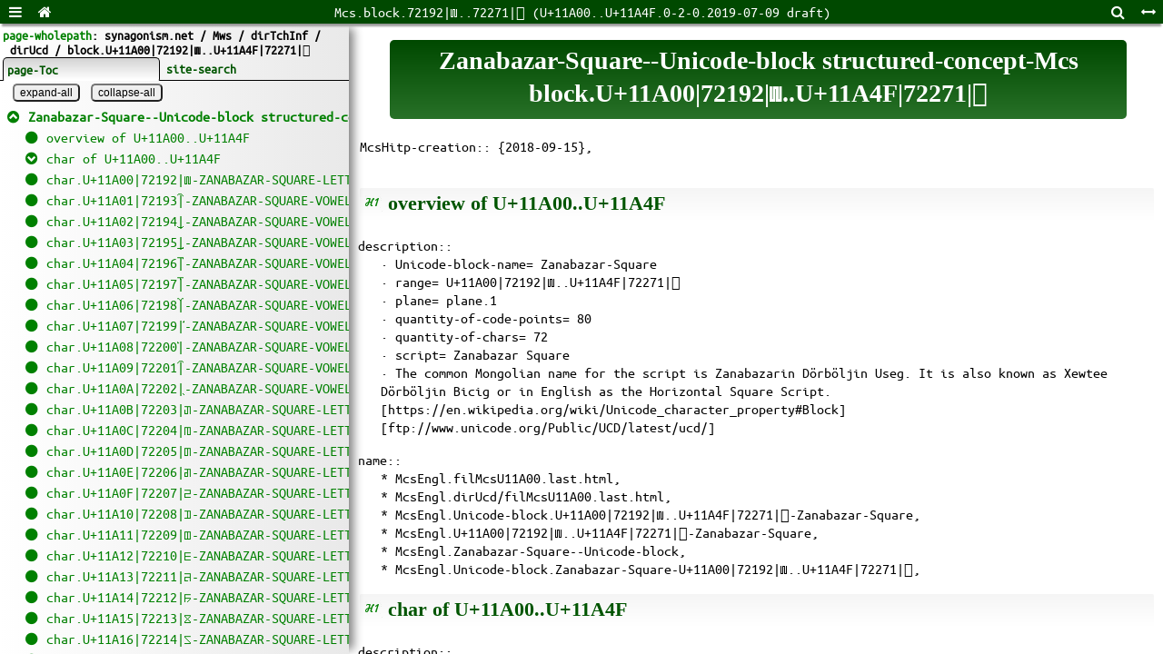

--- FILE ---
content_type: text/html
request_url: https://synagonism.net/dirMiwMcs/dirTchInf/dirUcd/filMcsU11A00.last.html
body_size: 8162
content:
<!DOCTYPE html>
<html>
<head>
  <meta charset="utf-8">
  <meta name="viewport" content="width=device-width, initial-scale=1">
  <title>Mcs.block.72192|&#x11A00;..72271|&#x11A4F; (U+11A00..U+11A4F.0-2-0.2019-07-09 draft)</title>
  <meta name="keywords" content="block.U+11A00|72192|&#x11A00;..U+11A4F|72271|&#x11A4F;, ModelConceptStructured, Mcs, Synagonism">
  <link rel="stylesheet" href="../../dirTchInf/dirHitp/hitp.css">
</head>

<body>
<header id="idHeader">
  <p></p>
  <h1 id="idHeaderH1">Zanabazar-Square--Unicode-block structured-concept-Mcs
    <br>block.U+11A00|72192|&#x11A00;..U+11A4F|72271|&#x11A4F;
    </h1>
  <p id="idHeadercrd">McsHitp-creation:: {2018-09-15},
    <a class="clsHide" href="#idHeadercrd"></a></p>
</header>

<section id="idOverview">
  <h1 id="idOverviewH1">overview of U+11A00..U+11A4F
    <a class="clsHide" href="#idOverviewH1"></a></h1>
  <p id="idDescription">description::
    <br>· Unicode-block-name= Zanabazar-Square
    <br>· range= U+11A00|72192|&#x11A00;..U+11A4F|72271|&#x11A4F;
    <br>· <a class="clsPreview" href="../../dirLag/filMcsChar.last.html#idCharUcdstdcpPln">plane</a>= <a class="clsPreview" href="../../dirLag/filMcsChar.last.html#idCharUcdstdcpPln1">plane.1</a>
    <br>· quantity-of-<a class="clsPreview" href="../../dirLag/filMcsChar.last.html#idCharUcdcp">code-points</a>= 80
    <br>· quantity-of-<a class="clsPreview" href="../../dirLag/filMcsChar.last.html#idOverview">chars</a>= 72
    <br>· <a class="clsPreview" href="../../dirLag/filMcsChar.last.html#idCharUcdScrpt">script</a>= Zanabazar Square
    <br>· The common Mongolian name for the script is Zanabazarin Dörböljin Useg. It is also known as Xewtee Dörböljin Bicig or in English as the Horizontal Square Script.
    <br>[https://en.wikipedia.org/wiki/Unicode_character_property#Block]
    <br>[ftp://www.unicode.org/Public/UCD/latest/ucd/]
    <a class="clsHide" href="#idDescription"></a></p>
  <p id="idName">name::
    <br>* McsEngl.filMcsU11A00.last.html,
    <br>* McsEngl.dirUcd/filMcsU11A00.last.html,
    <br>* McsEngl.Unicode-block.U+11A00|72192|&#x11A00;..U+11A4F|72271|&#x11A4F;-Zanabazar-Square,
    <br>* McsEngl.U+11A00|72192|&#x11A00;..U+11A4F|72271|&#x11A4F;-Zanabazar-Square,
    <br>* McsEngl.Zanabazar-Square--Unicode-block,
    <br>* McsEngl.Unicode-block.Zanabazar-Square-U+11A00|72192|&#x11A00;..U+11A4F|72271|&#x11A4F;,
    <a class="clsHide" href="#idName"></a></p>
</section>

<section id="idU11A00chr">
  <h1 id="idU11A00chrH1">char of U+11A00..U+11A4F
    <a class="clsHide" href="#idU11A00chrH1"></a></h1>
  <p id="idU11A00chrdsn">description::
    <br>· all or some <a class="clsPreview" href="../../dirLag/filMcsChar.last.html#idCharUcdcp">code-points</a> of a-block are-assigned to chars.
    <a class="clsHide" href="#idU11A00chrdsn"></a></p>
  <p id="idU11A00chrnam">name::
    <br>* McsEngl.char.block.U+11A00|72192|&#x11A00;..U+11A4F|72271|&#x11A4F;,
    <br>* McsEngl.U+11A00..U+11A4F'char,
    <a class="clsHide" href="#idU11A00chrnam"></a></p>
  <p id="idU11A00chrSpc">specific::
    <br>* Vowel-letter,
    <br>* Vowel-signs,
    <br>* Vowel-length mark,
    <br>* Consonants,
    <br>* Final-consonant mark,
    <br>* Virama,
    <br>* Candrabindu-and candra ornaments,
    <br>* Signs-for Sanskrit,
    <br>* Cluster-initial-consonant,
    <br>* Cluster-final-consonants,
    <br>* Head-marks,
    <br>* Punctuation,
    <br>* Head-marks,
    <br>* Subjoiner,
    <a class="clsHide" href="#idU11A00chrSpc"></a></p>

  <section id="idU11A00chr0">
  <h2 id="idU11A00chr0H2">char.Vowel-letter
    <a class="clsHide" href="#idU11A00chr0H2"></a></h2>
  <p id="idU11A00chr0Spc">specific::
    <br>* <a class="clsPreview" href="#idU11A00U11A00">U+11A00|72192|&#x11A00;</a>,
    <a class="clsHide" href="#idU11A00chr0Spc"></a></p>
  </section>

  <section id="idU11A00chr1">
  <h2 id="idU11A00chr1H2">char.Vowel-signs
    <a class="clsHide" href="#idU11A00chr1H2"></a></h2>
  <p id="idU11A00chr1Spc">specific::
    <br>* <a class="clsPreview" href="#idU11A00U11A01">U+11A01|72193|&#x11A01;</a>,
    <br>* <a class="clsPreview" href="#idU11A00U11A02">U+11A02|72194|&#x11A02;</a>,
    <br>* <a class="clsPreview" href="#idU11A00U11A03">U+11A03|72195|&#x11A03;</a>,
    <br>* <a class="clsPreview" href="#idU11A00U11A04">U+11A04|72196|&#x11A04;</a>,
    <br>* <a class="clsPreview" href="#idU11A00U11A05">U+11A05|72197|&#x11A05;</a>,
    <br>* <a class="clsPreview" href="#idU11A00U11A06">U+11A06|72198|&#x11A06;</a>,
    <br>* <a class="clsPreview" href="#idU11A00U11A07">U+11A07|72199|&#x11A07;</a>,
    <br>* <a class="clsPreview" href="#idU11A00U11A08">U+11A08|72200|&#x11A08;</a>,
    <br>* <a class="clsPreview" href="#idU11A00U11A09">U+11A09|72201|&#x11A09;</a>,
    <a class="clsHide" href="#idU11A00chr1Spc"></a></p>
  </section>

  <section id="idU11A00chr2">
  <h2 id="idU11A00chr2H2">char.Vowel-length mark
    <a class="clsHide" href="#idU11A00chr2H2"></a></h2>
  <p id="idU11A00chr2Spc">specific::
    <br>* <a class="clsPreview" href="#idU11A00U11A0A">U+11A0A|72202|&#x11A0A;</a>,
    <a class="clsHide" href="#idU11A00chr2Spc"></a></p>
  </section>

  <section id="idU11A00chr3">
  <h2 id="idU11A00chr3H2">char.Consonants
    <a class="clsHide" href="#idU11A00chr3H2"></a></h2>
  <p id="idU11A00chr3Spc">specific::
    <br>* <a class="clsPreview" href="#idU11A00U11A0B">U+11A0B|72203|&#x11A0B;</a>,
    <br>* <a class="clsPreview" href="#idU11A00U11A0C">U+11A0C|72204|&#x11A0C;</a>,
    <br>* <a class="clsPreview" href="#idU11A00U11A0D">U+11A0D|72205|&#x11A0D;</a>,
    <br>* <a class="clsPreview" href="#idU11A00U11A0E">U+11A0E|72206|&#x11A0E;</a>,
    <br>* <a class="clsPreview" href="#idU11A00U11A0F">U+11A0F|72207|&#x11A0F;</a>,
    <br>* <a class="clsPreview" href="#idU11A00U11A10">U+11A10|72208|&#x11A10;</a>,
    <br>* <a class="clsPreview" href="#idU11A00U11A11">U+11A11|72209|&#x11A11;</a>,
    <br>* <a class="clsPreview" href="#idU11A00U11A12">U+11A12|72210|&#x11A12;</a>,
    <br>* <a class="clsPreview" href="#idU11A00U11A13">U+11A13|72211|&#x11A13;</a>,
    <br>* <a class="clsPreview" href="#idU11A00U11A14">U+11A14|72212|&#x11A14;</a>,
    <br>* <a class="clsPreview" href="#idU11A00U11A15">U+11A15|72213|&#x11A15;</a>,
    <br>* <a class="clsPreview" href="#idU11A00U11A16">U+11A16|72214|&#x11A16;</a>,
    <br>* <a class="clsPreview" href="#idU11A00U11A17">U+11A17|72215|&#x11A17;</a>,
    <br>* <a class="clsPreview" href="#idU11A00U11A18">U+11A18|72216|&#x11A18;</a>,
    <br>* <a class="clsPreview" href="#idU11A00U11A19">U+11A19|72217|&#x11A19;</a>,
    <br>* <a class="clsPreview" href="#idU11A00U11A1A">U+11A1A|72218|&#x11A1A;</a>,
    <br>* <a class="clsPreview" href="#idU11A00U11A1B">U+11A1B|72219|&#x11A1B;</a>,
    <br>* <a class="clsPreview" href="#idU11A00U11A1C">U+11A1C|72220|&#x11A1C;</a>,
    <br>* <a class="clsPreview" href="#idU11A00U11A1D">U+11A1D|72221|&#x11A1D;</a>,
    <br>* <a class="clsPreview" href="#idU11A00U11A1E">U+11A1E|72222|&#x11A1E;</a>,
    <br>* <a class="clsPreview" href="#idU11A00U11A1F">U+11A1F|72223|&#x11A1F;</a>,
    <br>* <a class="clsPreview" href="#idU11A00U11A20">U+11A20|72224|&#x11A20;</a>,
    <br>* <a class="clsPreview" href="#idU11A00U11A21">U+11A21|72225|&#x11A21;</a>,
    <br>* <a class="clsPreview" href="#idU11A00U11A22">U+11A22|72226|&#x11A22;</a>,
    <br>* <a class="clsPreview" href="#idU11A00U11A23">U+11A23|72227|&#x11A23;</a>,
    <br>* <a class="clsPreview" href="#idU11A00U11A24">U+11A24|72228|&#x11A24;</a>,
    <br>* <a class="clsPreview" href="#idU11A00U11A25">U+11A25|72229|&#x11A25;</a>,
    <br>* <a class="clsPreview" href="#idU11A00U11A26">U+11A26|72230|&#x11A26;</a>,
    <br>* <a class="clsPreview" href="#idU11A00U11A27">U+11A27|72231|&#x11A27;</a>,
    <br>* <a class="clsPreview" href="#idU11A00U11A28">U+11A28|72232|&#x11A28;</a>,
    <br>* <a class="clsPreview" href="#idU11A00U11A29">U+11A29|72233|&#x11A29;</a>,
    <br>* <a class="clsPreview" href="#idU11A00U11A2A">U+11A2A|72234|&#x11A2A;</a>,
    <br>* <a class="clsPreview" href="#idU11A00U11A2B">U+11A2B|72235|&#x11A2B;</a>,
    <br>* <a class="clsPreview" href="#idU11A00U11A2C">U+11A2C|72236|&#x11A2C;</a>,
    <br>* <a class="clsPreview" href="#idU11A00U11A2D">U+11A2D|72237|&#x11A2D;</a>,
    <br>* <a class="clsPreview" href="#idU11A00U11A2E">U+11A2E|72238|&#x11A2E;</a>,
    <br>* <a class="clsPreview" href="#idU11A00U11A2F">U+11A2F|72239|&#x11A2F;</a>,
    <br>* <a class="clsPreview" href="#idU11A00U11A30">U+11A30|72240|&#x11A30;</a>,
    <br>* <a class="clsPreview" href="#idU11A00U11A31">U+11A31|72241|&#x11A31;</a>,
    <br>* <a class="clsPreview" href="#idU11A00U11A32">U+11A32|72242|&#x11A32;</a>,
    <a class="clsHide" href="#idU11A00chr3Spc"></a></p>
  </section>

  <section id="idU11A00chr4">
  <h2 id="idU11A00chr4H2">char.Final-consonant mark
    <a class="clsHide" href="#idU11A00chr4H2"></a></h2>
  <p id="idU11A00chr4Spc">specific::
    <br>* <a class="clsPreview" href="#idU11A00U11A33">U+11A33|72243|&#x11A33;</a>,
    <a class="clsHide" href="#idU11A00chr4Spc"></a></p>
  </section>

  <section id="idU11A00chr5">
  <h2 id="idU11A00chr5H2">char.Virama
    <a class="clsHide" href="#idU11A00chr5H2"></a></h2>
  <p id="idU11A00chr5Spc">specific::
    <br>* <a class="clsPreview" href="#idU11A00U11A34">U+11A34|72244|&#x11A34;</a>,
    <a class="clsHide" href="#idU11A00chr5Spc"></a></p>
  </section>

  <section id="idU11A00chr6">
  <h2 id="idU11A00chr6H2">char.Candrabindu-and candra ornaments
    <a class="clsHide" href="#idU11A00chr6H2"></a></h2>
  <p id="idU11A00chr6Spc">specific::
    <br>* <a class="clsPreview" href="#idU11A00U11A35">U+11A35|72245|&#x11A35;</a>,
    <br>* <a class="clsPreview" href="#idU11A00U11A36">U+11A36|72246|&#x11A36;</a>,
    <br>* <a class="clsPreview" href="#idU11A00U11A37">U+11A37|72247|&#x11A37;</a>,
    <a class="clsHide" href="#idU11A00chr6Spc"></a></p>
  </section>

  <section id="idU11A00chr7">
  <h2 id="idU11A00chr7H2">char.Signs-for Sanskrit
    <a class="clsHide" href="#idU11A00chr7H2"></a></h2>
  <p id="idU11A00chr7Spc">specific::
    <br>* <a class="clsPreview" href="#idU11A00U11A38">U+11A38|72248|&#x11A38;</a>,
    <br>* <a class="clsPreview" href="#idU11A00U11A39">U+11A39|72249|&#x11A39;</a>,
    <a class="clsHide" href="#idU11A00chr7Spc"></a></p>
  </section>

  <section id="idU11A00chr8">
  <h2 id="idU11A00chr8H2">char.Cluster-initial-consonant
    <a class="clsHide" href="#idU11A00chr8H2"></a></h2>
  <p id="idU11A00chr8Spc">specific::
    <br>* <a class="clsPreview" href="#idU11A00U11A3A">U+11A3A|72250|&#x11A3A;</a>,
    <a class="clsHide" href="#idU11A00chr8Spc"></a></p>
  </section>

  <section id="idU11A00chr9">
  <h2 id="idU11A00chr9H2">char.Cluster-final-consonants
    <a class="clsHide" href="#idU11A00chr9H2"></a></h2>
  <p id="idU11A00chr9Spc">specific::
    <br>* <a class="clsPreview" href="#idU11A00U11A3B">U+11A3B|72251|&#x11A3B;</a>,
    <br>* <a class="clsPreview" href="#idU11A00U11A3C">U+11A3C|72252|&#x11A3C;</a>,
    <br>* <a class="clsPreview" href="#idU11A00U11A3D">U+11A3D|72253|&#x11A3D;</a>,
    <br>* <a class="clsPreview" href="#idU11A00U11A3E">U+11A3E|72254|&#x11A3E;</a>,
    <a class="clsHide" href="#idU11A00chr9Spc"></a></p>
  </section>

  <section id="idU11A00chr10">
  <h2 id="idU11A00chr10H2">char.Head-marks
    <a class="clsHide" href="#idU11A00chr10H2"></a></h2>
  <p id="idU11A00chr10Spc">specific::
    <br>* <a class="clsPreview" href="#idU11A00U11A3F">U+11A3F|72255|&#x11A3F;</a>,
    <br>* <a class="clsPreview" href="#idU11A00U11A40">U+11A40|72256|&#x11A40;</a>,
    <a class="clsHide" href="#idU11A00chr10Spc"></a></p>
  </section>

  <section id="idU11A00chr11">
  <h2 id="idU11A00chr11H2">char.Punctuation
    <a class="clsHide" href="#idU11A00chr11H2"></a></h2>
  <p id="idU11A00chr11Spc">specific::
    <br>* <a class="clsPreview" href="#idU11A00U11A41">U+11A41|72257|&#x11A41;</a>,
    <br>* <a class="clsPreview" href="#idU11A00U11A42">U+11A42|72258|&#x11A42;</a>,
    <br>* <a class="clsPreview" href="#idU11A00U11A43">U+11A43|72259|&#x11A43;</a>,
    <br>* <a class="clsPreview" href="#idU11A00U11A44">U+11A44|72260|&#x11A44;</a>,
    <a class="clsHide" href="#idU11A00chr11Spc"></a></p>
  </section>

  <section id="idU11A00chr12">
  <h2 id="idU11A00chr12H2">char.Head-marks
    <a class="clsHide" href="#idU11A00chr12H2"></a></h2>
  <p id="idU11A00chr12Spc">specific::
    <br>* <a class="clsPreview" href="#idU11A00U11A45">U+11A45|72261|&#x11A45;</a>,
    <br>* <a class="clsPreview" href="#idU11A00U11A46">U+11A46|72262|&#x11A46;</a>,
    <a class="clsHide" href="#idU11A00chr12Spc"></a></p>
  </section>

  <section id="idU11A00chr13">
  <h2 id="idU11A00chr13H2">char.Subjoiner
    <a class="clsHide" href="#idU11A00chr13H2"></a></h2>
  <p id="idU11A00chr13Spc">specific::
    <br>* <a class="clsPreview" href="#idU11A00U11A47">U+11A47|72263|&#x11A47;</a>,
    <a class="clsHide" href="#idU11A00chr13Spc"></a></p>
  </section>
</section>

<section id="idU11A00U11A00">
  <h1 id="idU11A00U11A00H1">char.U+11A00|72192|&#x11A00;-ZANABAZAR-SQUARE-LETTER-A,
    <a class="clsHide" href="#idU11A00U11A00H1"></a></h2>
  <p id="idU11A00U11A00dsn">description::
    <br>·* used for representing independent vowels in combination with vowel signs
    <br>× block: Zanabazar-Square
    <br>× generic: Vowel letter
    <br>× <a class="clsPreview" href="../../dirLag/filMcsChar.last.html#idCharUcdage">Age</a>: v10-0.2017-06
    <br>× <a class="clsPreview" href="../../dirLag/filMcsChar.last.html#idCharUcdage">General_Category</a>: Lo-Other_letter
    <br>× <a class="clsPreview" href="../../dirLag/filMcsChar.last.html#idCharUcdage">Bidi_Class</a>: L-left_to_right
    <br>× <a class="clsPreview" href="../../dirLag/filMcsChar.last.html#idCharUcdage">Bidi_Mirrored</a>: No
    <br>× <a class="clsPreview" href="../../dirLag/filMcsChar.last.html#idCharUcdage">East_Asian_Width</a>: N-Neutral
    <br>× <a class="clsPreview" href="../../dirLag/filMcsChar.last.html#idCharUcdage">Line_Break</a>: AL-Alphabetic
    <br>· <a class="clsPreview" href="../../dirLag/filMcsChar.last.html#idCharUcdalfc">Alphabetic=</a> True
    <br>[ftp://www.unicode.org/Public/UCD/latest/ucd/]
    <a class="clsHide" href="#idU11A00U11A00dsn"></a></p>
  <p id="idU11A00U11A00nam">name::
    <br>* McsEngl.char.U+11A00|72192|&#x11A00;-ZANABAZAR-SQUARE-LETTER-A,
    <br>* McsEngl.char.72192&#32;U+11A00&#32;&#x11A00;&#32;ZANABAZAR-SQUARE-LETTER-A,
    <br>* McsEngl.char.ZANABAZAR-SQUARE-LETTER-A-U+11A00|72192|&#x11A00;,
    <br>* McsEngl.char.letter.72192|U+11A00|&#x11A00;-ZANABAZAR-SQUARE-LETTER-A,
    <br>* McsEngl.char.letter.ZANABAZAR-SQUARE-LETTER-A-72192|U+11A00|&#x11A00;,
</section>

<section id="idU11A00U11A01">
  <h1 id="idU11A00U11A01H1">char.U+11A01|72193|&#x11A01;-ZANABAZAR-SQUARE-VOWEL-SIGN-I,
    <a class="clsHide" href="#idU11A00U11A01H1"></a></h2>
  <p id="idU11A00U11A01dsn">description::
    <br>× block: Zanabazar-Square
    <br>× generic: Vowel signs
    <br>× <a class="clsPreview" href="../../dirLag/filMcsChar.last.html#idCharUcdage">Age</a>: v10-0.2017-06
    <br>× <a class="clsPreview" href="../../dirLag/filMcsChar.last.html#idCharUcdage">General_Category</a>: Mn-Nonspacing_Mark
    <br>× <a class="clsPreview" href="../../dirLag/filMcsChar.last.html#idCharUcdage">Bidi_Class</a>: NSM-nonspacing_mark
    <br>× <a class="clsPreview" href="../../dirLag/filMcsChar.last.html#idCharUcdage">Bidi_Mirrored</a>: No
    <br>× <a class="clsPreview" href="../../dirLag/filMcsChar.last.html#idCharUcdage">East_Asian_Width</a>: N-Neutral
    <br>× <a class="clsPreview" href="../../dirLag/filMcsChar.last.html#idCharUcdage">Line_Break</a>: CM-Combining-Mark
    <br>· <a class="clsPreview" href="../../dirLag/filMcsChar.last.html#idCharUcdalfc">Alphabetic=</a> True
    <br>[ftp://www.unicode.org/Public/UCD/latest/ucd/]
    <a class="clsHide" href="#idU11A00U11A01dsn"></a></p>
  <p id="idU11A00U11A01nam">name::
    <br>* McsEngl.char.U+11A01|72193|&#x11A01;-ZANABAZAR-SQUARE-VOWEL-SIGN-I,
    <br>* McsEngl.char.72193&#32;U+11A01&#32;&#x11A01;&#32;ZANABAZAR-SQUARE-VOWEL-SIGN-I,
    <br>* McsEngl.char.ZANABAZAR-SQUARE-VOWEL-SIGN-I-U+11A01|72193|&#x11A01;,
    <br>* McsEngl.char.mark.72193|U+11A01|&#x11A01;-ZANABAZAR-SQUARE-VOWEL-SIGN-I,
    <br>* McsEngl.char.mark.ZANABAZAR-SQUARE-VOWEL-SIGN-I-72193|U+11A01|&#x11A01;,
</section>

<section id="idU11A00U11A02">
  <h1 id="idU11A00U11A02H1">char.U+11A02|72194|&#x11A02;-ZANABAZAR-SQUARE-VOWEL-SIGN-UE,
    <a class="clsHide" href="#idU11A00U11A02H1"></a></h2>
  <p id="idU11A00U11A02dsn">description::
    <br>× block: Zanabazar-Square
    <br>× generic: Vowel signs
    <br>× <a class="clsPreview" href="../../dirLag/filMcsChar.last.html#idCharUcdage">Age</a>: v10-0.2017-06
    <br>× <a class="clsPreview" href="../../dirLag/filMcsChar.last.html#idCharUcdage">General_Category</a>: Mn-Nonspacing_Mark
    <br>× <a class="clsPreview" href="../../dirLag/filMcsChar.last.html#idCharUcdage">Bidi_Class</a>: NSM-nonspacing_mark
    <br>× <a class="clsPreview" href="../../dirLag/filMcsChar.last.html#idCharUcdage">Bidi_Mirrored</a>: No
    <br>× <a class="clsPreview" href="../../dirLag/filMcsChar.last.html#idCharUcdage">East_Asian_Width</a>: N-Neutral
    <br>× <a class="clsPreview" href="../../dirLag/filMcsChar.last.html#idCharUcdage">Line_Break</a>: CM-Combining-Mark
    <br>· <a class="clsPreview" href="../../dirLag/filMcsChar.last.html#idCharUcdalfc">Alphabetic=</a> True
    <br>[ftp://www.unicode.org/Public/UCD/latest/ucd/]
    <a class="clsHide" href="#idU11A00U11A02dsn"></a></p>
  <p id="idU11A00U11A02nam">name::
    <br>* McsEngl.char.U+11A02|72194|&#x11A02;-ZANABAZAR-SQUARE-VOWEL-SIGN-UE,
    <br>* McsEngl.char.72194&#32;U+11A02&#32;&#x11A02;&#32;ZANABAZAR-SQUARE-VOWEL-SIGN-UE,
    <br>* McsEngl.char.ZANABAZAR-SQUARE-VOWEL-SIGN-UE-U+11A02|72194|&#x11A02;,
    <br>* McsEngl.char.mark.72194|U+11A02|&#x11A02;-ZANABAZAR-SQUARE-VOWEL-SIGN-UE,
    <br>* McsEngl.char.mark.ZANABAZAR-SQUARE-VOWEL-SIGN-UE-72194|U+11A02|&#x11A02;,
</section>

<section id="idU11A00U11A03">
  <h1 id="idU11A00U11A03H1">char.U+11A03|72195|&#x11A03;-ZANABAZAR-SQUARE-VOWEL-SIGN-U,
    <a class="clsHide" href="#idU11A00U11A03H1"></a></h2>
  <p id="idU11A00U11A03dsn">description::
    <br>× block: Zanabazar-Square
    <br>× generic: Vowel signs
    <br>× <a class="clsPreview" href="../../dirLag/filMcsChar.last.html#idCharUcdage">Age</a>: v10-0.2017-06
    <br>× <a class="clsPreview" href="../../dirLag/filMcsChar.last.html#idCharUcdage">General_Category</a>: Mn-Nonspacing_Mark
    <br>× <a class="clsPreview" href="../../dirLag/filMcsChar.last.html#idCharUcdage">Bidi_Class</a>: NSM-nonspacing_mark
    <br>× <a class="clsPreview" href="../../dirLag/filMcsChar.last.html#idCharUcdage">Bidi_Mirrored</a>: No
    <br>× <a class="clsPreview" href="../../dirLag/filMcsChar.last.html#idCharUcdage">East_Asian_Width</a>: N-Neutral
    <br>× <a class="clsPreview" href="../../dirLag/filMcsChar.last.html#idCharUcdage">Line_Break</a>: CM-Combining-Mark
    <br>· <a class="clsPreview" href="../../dirLag/filMcsChar.last.html#idCharUcdalfc">Alphabetic=</a> True
    <br>[ftp://www.unicode.org/Public/UCD/latest/ucd/]
    <a class="clsHide" href="#idU11A00U11A03dsn"></a></p>
  <p id="idU11A00U11A03nam">name::
    <br>* McsEngl.char.U+11A03|72195|&#x11A03;-ZANABAZAR-SQUARE-VOWEL-SIGN-U,
    <br>* McsEngl.char.72195&#32;U+11A03&#32;&#x11A03;&#32;ZANABAZAR-SQUARE-VOWEL-SIGN-U,
    <br>* McsEngl.char.ZANABAZAR-SQUARE-VOWEL-SIGN-U-U+11A03|72195|&#x11A03;,
    <br>* McsEngl.char.mark.72195|U+11A03|&#x11A03;-ZANABAZAR-SQUARE-VOWEL-SIGN-U,
    <br>* McsEngl.char.mark.ZANABAZAR-SQUARE-VOWEL-SIGN-U-72195|U+11A03|&#x11A03;,
</section>

<section id="idU11A00U11A04">
  <h1 id="idU11A00U11A04H1">char.U+11A04|72196|&#x11A04;-ZANABAZAR-SQUARE-VOWEL-SIGN-E,
    <a class="clsHide" href="#idU11A00U11A04H1"></a></h2>
  <p id="idU11A00U11A04dsn">description::
    <br>× block: Zanabazar-Square
    <br>× generic: Vowel signs
    <br>× <a class="clsPreview" href="../../dirLag/filMcsChar.last.html#idCharUcdage">Age</a>: v10-0.2017-06
    <br>× <a class="clsPreview" href="../../dirLag/filMcsChar.last.html#idCharUcdage">General_Category</a>: Mn-Nonspacing_Mark
    <br>× <a class="clsPreview" href="../../dirLag/filMcsChar.last.html#idCharUcdage">Bidi_Class</a>: NSM-nonspacing_mark
    <br>× <a class="clsPreview" href="../../dirLag/filMcsChar.last.html#idCharUcdage">Bidi_Mirrored</a>: No
    <br>× <a class="clsPreview" href="../../dirLag/filMcsChar.last.html#idCharUcdage">East_Asian_Width</a>: N-Neutral
    <br>× <a class="clsPreview" href="../../dirLag/filMcsChar.last.html#idCharUcdage">Line_Break</a>: CM-Combining-Mark
    <br>· <a class="clsPreview" href="../../dirLag/filMcsChar.last.html#idCharUcdalfc">Alphabetic=</a> True
    <br>[ftp://www.unicode.org/Public/UCD/latest/ucd/]
    <a class="clsHide" href="#idU11A00U11A04dsn"></a></p>
  <p id="idU11A00U11A04nam">name::
    <br>* McsEngl.char.U+11A04|72196|&#x11A04;-ZANABAZAR-SQUARE-VOWEL-SIGN-E,
    <br>* McsEngl.char.72196&#32;U+11A04&#32;&#x11A04;&#32;ZANABAZAR-SQUARE-VOWEL-SIGN-E,
    <br>* McsEngl.char.ZANABAZAR-SQUARE-VOWEL-SIGN-E-U+11A04|72196|&#x11A04;,
    <br>* McsEngl.char.mark.72196|U+11A04|&#x11A04;-ZANABAZAR-SQUARE-VOWEL-SIGN-E,
    <br>* McsEngl.char.mark.ZANABAZAR-SQUARE-VOWEL-SIGN-E-72196|U+11A04|&#x11A04;,
</section>

<section id="idU11A00U11A05">
  <h1 id="idU11A00U11A05H1">char.U+11A05|72197|&#x11A05;-ZANABAZAR-SQUARE-VOWEL-SIGN-OE,
    <a class="clsHide" href="#idU11A00U11A05H1"></a></h2>
  <p id="idU11A00U11A05dsn">description::
    <br>× block: Zanabazar-Square
    <br>× generic: Vowel signs
    <br>× <a class="clsPreview" href="../../dirLag/filMcsChar.last.html#idCharUcdage">Age</a>: v10-0.2017-06
    <br>× <a class="clsPreview" href="../../dirLag/filMcsChar.last.html#idCharUcdage">General_Category</a>: Mn-Nonspacing_Mark
    <br>× <a class="clsPreview" href="../../dirLag/filMcsChar.last.html#idCharUcdage">Bidi_Class</a>: NSM-nonspacing_mark
    <br>× <a class="clsPreview" href="../../dirLag/filMcsChar.last.html#idCharUcdage">Bidi_Mirrored</a>: No
    <br>× <a class="clsPreview" href="../../dirLag/filMcsChar.last.html#idCharUcdage">East_Asian_Width</a>: N-Neutral
    <br>× <a class="clsPreview" href="../../dirLag/filMcsChar.last.html#idCharUcdage">Line_Break</a>: CM-Combining-Mark
    <br>· <a class="clsPreview" href="../../dirLag/filMcsChar.last.html#idCharUcdalfc">Alphabetic=</a> True
    <br>[ftp://www.unicode.org/Public/UCD/latest/ucd/]
    <a class="clsHide" href="#idU11A00U11A05dsn"></a></p>
  <p id="idU11A00U11A05nam">name::
    <br>* McsEngl.char.U+11A05|72197|&#x11A05;-ZANABAZAR-SQUARE-VOWEL-SIGN-OE,
    <br>* McsEngl.char.72197&#32;U+11A05&#32;&#x11A05;&#32;ZANABAZAR-SQUARE-VOWEL-SIGN-OE,
    <br>* McsEngl.char.ZANABAZAR-SQUARE-VOWEL-SIGN-OE-U+11A05|72197|&#x11A05;,
    <br>* McsEngl.char.mark.72197|U+11A05|&#x11A05;-ZANABAZAR-SQUARE-VOWEL-SIGN-OE,
    <br>* McsEngl.char.mark.ZANABAZAR-SQUARE-VOWEL-SIGN-OE-72197|U+11A05|&#x11A05;,
</section>

<section id="idU11A00U11A06">
  <h1 id="idU11A00U11A06H1">char.U+11A06|72198|&#x11A06;-ZANABAZAR-SQUARE-VOWEL-SIGN-O,
    <a class="clsHide" href="#idU11A00U11A06H1"></a></h2>
  <p id="idU11A00U11A06dsn">description::
    <br>× block: Zanabazar-Square
    <br>× generic: Vowel signs
    <br>× <a class="clsPreview" href="../../dirLag/filMcsChar.last.html#idCharUcdage">Age</a>: v10-0.2017-06
    <br>× <a class="clsPreview" href="../../dirLag/filMcsChar.last.html#idCharUcdage">General_Category</a>: Mn-Nonspacing_Mark
    <br>× <a class="clsPreview" href="../../dirLag/filMcsChar.last.html#idCharUcdage">Bidi_Class</a>: NSM-nonspacing_mark
    <br>× <a class="clsPreview" href="../../dirLag/filMcsChar.last.html#idCharUcdage">Bidi_Mirrored</a>: No
    <br>× <a class="clsPreview" href="../../dirLag/filMcsChar.last.html#idCharUcdage">East_Asian_Width</a>: N-Neutral
    <br>× <a class="clsPreview" href="../../dirLag/filMcsChar.last.html#idCharUcdage">Line_Break</a>: CM-Combining-Mark
    <br>· <a class="clsPreview" href="../../dirLag/filMcsChar.last.html#idCharUcdalfc">Alphabetic=</a> True
    <br>[ftp://www.unicode.org/Public/UCD/latest/ucd/]
    <a class="clsHide" href="#idU11A00U11A06dsn"></a></p>
  <p id="idU11A00U11A06nam">name::
    <br>* McsEngl.char.U+11A06|72198|&#x11A06;-ZANABAZAR-SQUARE-VOWEL-SIGN-O,
    <br>* McsEngl.char.72198&#32;U+11A06&#32;&#x11A06;&#32;ZANABAZAR-SQUARE-VOWEL-SIGN-O,
    <br>* McsEngl.char.ZANABAZAR-SQUARE-VOWEL-SIGN-O-U+11A06|72198|&#x11A06;,
    <br>* McsEngl.char.mark.72198|U+11A06|&#x11A06;-ZANABAZAR-SQUARE-VOWEL-SIGN-O,
    <br>* McsEngl.char.mark.ZANABAZAR-SQUARE-VOWEL-SIGN-O-72198|U+11A06|&#x11A06;,
</section>

<section id="idU11A00U11A07">
  <h1 id="idU11A00U11A07H1">char.U+11A07|72199|&#x11A07;-ZANABAZAR-SQUARE-VOWEL-SIGN-AI,
    <a class="clsHide" href="#idU11A00U11A07H1"></a></h2>
  <p id="idU11A00U11A07dsn">description::
    <br>·* also represents secondary vowel i
    <br>× block: Zanabazar-Square
    <br>× generic: Vowel signs
    <br>× <a class="clsPreview" href="../../dirLag/filMcsChar.last.html#idCharUcdage">Age</a>: v10-0.2017-06
    <br>× <a class="clsPreview" href="../../dirLag/filMcsChar.last.html#idCharUcdage">General_Category</a>: Mn-Nonspacing_Mark
    <br>× <a class="clsPreview" href="../../dirLag/filMcsChar.last.html#idCharUcdage">Bidi_Class</a>: L-left_to_right
    <br>× <a class="clsPreview" href="../../dirLag/filMcsChar.last.html#idCharUcdage">Bidi_Mirrored</a>: No
    <br>× <a class="clsPreview" href="../../dirLag/filMcsChar.last.html#idCharUcdage">East_Asian_Width</a>: N-Neutral
    <br>× <a class="clsPreview" href="../../dirLag/filMcsChar.last.html#idCharUcdage">Line_Break</a>: CM-Combining-Mark
    <br>· <a class="clsPreview" href="../../dirLag/filMcsChar.last.html#idCharUcdalfc">Alphabetic=</a> True
    <br>[ftp://www.unicode.org/Public/UCD/latest/ucd/]
    <a class="clsHide" href="#idU11A00U11A07dsn"></a></p>
  <p id="idU11A00U11A07nam">name::
    <br>* McsEngl.char.U+11A07|72199|&#x11A07;-ZANABAZAR-SQUARE-VOWEL-SIGN-AI,
    <br>* McsEngl.char.72199&#32;U+11A07&#32;&#x11A07;&#32;ZANABAZAR-SQUARE-VOWEL-SIGN-AI,
    <br>* McsEngl.char.ZANABAZAR-SQUARE-VOWEL-SIGN-AI-U+11A07|72199|&#x11A07;,
    <br>* McsEngl.char.mark.72199|U+11A07|&#x11A07;-ZANABAZAR-SQUARE-VOWEL-SIGN-AI,
    <br>* McsEngl.char.mark.ZANABAZAR-SQUARE-VOWEL-SIGN-AI-72199|U+11A07|&#x11A07;,
</section>

<section id="idU11A00U11A08">
  <h1 id="idU11A00U11A08H1">char.U+11A08|72200|&#x11A08;-ZANABAZAR-SQUARE-VOWEL-SIGN-AU,
    <a class="clsHide" href="#idU11A00U11A08H1"></a></h2>
  <p id="idU11A00U11A08dsn">description::
    <br>·* also represents secondary vowel u
    <br>× block: Zanabazar-Square
    <br>× generic: Vowel signs
    <br>× <a class="clsPreview" href="../../dirLag/filMcsChar.last.html#idCharUcdage">Age</a>: v10-0.2017-06
    <br>× <a class="clsPreview" href="../../dirLag/filMcsChar.last.html#idCharUcdage">General_Category</a>: Mn-Nonspacing_Mark
    <br>× <a class="clsPreview" href="../../dirLag/filMcsChar.last.html#idCharUcdage">Bidi_Class</a>: L-left_to_right
    <br>× <a class="clsPreview" href="../../dirLag/filMcsChar.last.html#idCharUcdage">Bidi_Mirrored</a>: No
    <br>× <a class="clsPreview" href="../../dirLag/filMcsChar.last.html#idCharUcdage">East_Asian_Width</a>: N-Neutral
    <br>× <a class="clsPreview" href="../../dirLag/filMcsChar.last.html#idCharUcdage">Line_Break</a>: CM-Combining-Mark
    <br>· <a class="clsPreview" href="../../dirLag/filMcsChar.last.html#idCharUcdalfc">Alphabetic=</a> True
    <br>[ftp://www.unicode.org/Public/UCD/latest/ucd/]
    <a class="clsHide" href="#idU11A00U11A08dsn"></a></p>
  <p id="idU11A00U11A08nam">name::
    <br>* McsEngl.char.U+11A08|72200|&#x11A08;-ZANABAZAR-SQUARE-VOWEL-SIGN-AU,
    <br>* McsEngl.char.72200&#32;U+11A08&#32;&#x11A08;&#32;ZANABAZAR-SQUARE-VOWEL-SIGN-AU,
    <br>* McsEngl.char.ZANABAZAR-SQUARE-VOWEL-SIGN-AU-U+11A08|72200|&#x11A08;,
    <br>* McsEngl.char.mark.72200|U+11A08|&#x11A08;-ZANABAZAR-SQUARE-VOWEL-SIGN-AU,
    <br>* McsEngl.char.mark.ZANABAZAR-SQUARE-VOWEL-SIGN-AU-72200|U+11A08|&#x11A08;,
</section>

<section id="idU11A00U11A09">
  <h1 id="idU11A00U11A09H1">char.U+11A09|72201|&#x11A09;-ZANABAZAR-SQUARE-VOWEL-SIGN-REVERSED-I,
    <a class="clsHide" href="#idU11A00U11A09H1"></a></h2>
  <p id="idU11A00U11A09dsn">description::
    <br>·* used for Sanskrit vocalic sounds
    <br>× block: Zanabazar-Square
    <br>× generic: Vowel signs
    <br>× <a class="clsPreview" href="../../dirLag/filMcsChar.last.html#idCharUcdage">Age</a>: v10-0.2017-06
    <br>× <a class="clsPreview" href="../../dirLag/filMcsChar.last.html#idCharUcdage">General_Category</a>: Mn-Nonspacing_Mark
    <br>× <a class="clsPreview" href="../../dirLag/filMcsChar.last.html#idCharUcdage">Bidi_Class</a>: NSM-nonspacing_mark
    <br>× <a class="clsPreview" href="../../dirLag/filMcsChar.last.html#idCharUcdage">Bidi_Mirrored</a>: No
    <br>× <a class="clsPreview" href="../../dirLag/filMcsChar.last.html#idCharUcdage">East_Asian_Width</a>: N-Neutral
    <br>× <a class="clsPreview" href="../../dirLag/filMcsChar.last.html#idCharUcdage">Line_Break</a>: CM-Combining-Mark
    <br>· <a class="clsPreview" href="../../dirLag/filMcsChar.last.html#idCharUcdalfc">Alphabetic=</a> True
    <br>[ftp://www.unicode.org/Public/UCD/latest/ucd/]
    <a class="clsHide" href="#idU11A00U11A09dsn"></a></p>
  <p id="idU11A00U11A09nam">name::
    <br>* McsEngl.char.U+11A09|72201|&#x11A09;-ZANABAZAR-SQUARE-VOWEL-SIGN-REVERSED-I,
    <br>* McsEngl.char.72201&#32;U+11A09&#32;&#x11A09;&#32;ZANABAZAR-SQUARE-VOWEL-SIGN-REVERSED-I,
    <br>* McsEngl.char.ZANABAZAR-SQUARE-VOWEL-SIGN-REVERSED-I-U+11A09|72201|&#x11A09;,
    <br>* McsEngl.char.mark.72201|U+11A09|&#x11A09;-ZANABAZAR-SQUARE-VOWEL-SIGN-REVERSED-I,
    <br>* McsEngl.char.mark.ZANABAZAR-SQUARE-VOWEL-SIGN-REVERSED-I-72201|U+11A09|&#x11A09;,
</section>

<section id="idU11A00U11A0A">
  <h1 id="idU11A00U11A0AH1">char.U+11A0A|72202|&#x11A0A;-ZANABAZAR-SQUARE-VOWEL-LENGTH-MARK,
    <a class="clsHide" href="#idU11A00U11A0AH1"></a></h2>
  <p id="idU11A00U11A0Adsn">description::
    <br>× block: Zanabazar-Square
    <br>× generic: Vowel length mark
    <br>× <a class="clsPreview" href="../../dirLag/filMcsChar.last.html#idCharUcdage">Age</a>: v10-0.2017-06
    <br>× <a class="clsPreview" href="../../dirLag/filMcsChar.last.html#idCharUcdage">General_Category</a>: Mn-Nonspacing_Mark
    <br>× <a class="clsPreview" href="../../dirLag/filMcsChar.last.html#idCharUcdage">Bidi_Class</a>: NSM-nonspacing_mark
    <br>× <a class="clsPreview" href="../../dirLag/filMcsChar.last.html#idCharUcdage">Bidi_Mirrored</a>: No
    <br>× <a class="clsPreview" href="../../dirLag/filMcsChar.last.html#idCharUcdage">East_Asian_Width</a>: N-Neutral
    <br>× <a class="clsPreview" href="../../dirLag/filMcsChar.last.html#idCharUcdage">Line_Break</a>: CM-Combining-Mark
    <br>· <a class="clsPreview" href="../../dirLag/filMcsChar.last.html#idCharUcdalfc">Alphabetic=</a> True
    <br>[ftp://www.unicode.org/Public/UCD/latest/ucd/]
    <a class="clsHide" href="#idU11A00U11A0Adsn"></a></p>
  <p id="idU11A00U11A0Anam">name::
    <br>* McsEngl.char.U+11A0A|72202|&#x11A0A;-ZANABAZAR-SQUARE-VOWEL-LENGTH-MARK,
    <br>* McsEngl.char.72202&#32;U+11A0A&#32;&#x11A0A;&#32;ZANABAZAR-SQUARE-VOWEL-LENGTH-MARK,
    <br>* McsEngl.char.ZANABAZAR-SQUARE-VOWEL-LENGTH-MARK-U+11A0A|72202|&#x11A0A;,
    <br>* McsEngl.char.mark.72202|U+11A0A|&#x11A0A;-ZANABAZAR-SQUARE-VOWEL-LENGTH-MARK,
    <br>* McsEngl.char.mark.ZANABAZAR-SQUARE-VOWEL-LENGTH-MARK-72202|U+11A0A|&#x11A0A;,
</section>

<section id="idU11A00U11A0B">
  <h1 id="idU11A00U11A0BH1">char.U+11A0B|72203|&#x11A0B;-ZANABAZAR-SQUARE-LETTER-KA,
    <a class="clsHide" href="#idU11A00U11A0BH1"></a></h2>
  <p id="idU11A00U11A0Bdsn">description::
    <br>× block: Zanabazar-Square
    <br>× generic: Consonants
    <br>× <a class="clsPreview" href="../../dirLag/filMcsChar.last.html#idCharUcdage">Age</a>: v10-0.2017-06
    <br>× <a class="clsPreview" href="../../dirLag/filMcsChar.last.html#idCharUcdage">General_Category</a>: Lo-Other_letter
    <br>× <a class="clsPreview" href="../../dirLag/filMcsChar.last.html#idCharUcdage">Bidi_Class</a>: L-left_to_right
    <br>× <a class="clsPreview" href="../../dirLag/filMcsChar.last.html#idCharUcdage">Bidi_Mirrored</a>: No
    <br>× <a class="clsPreview" href="../../dirLag/filMcsChar.last.html#idCharUcdage">East_Asian_Width</a>: N-Neutral
    <br>× <a class="clsPreview" href="../../dirLag/filMcsChar.last.html#idCharUcdage">Line_Break</a>: AL-Alphabetic
    <br>· <a class="clsPreview" href="../../dirLag/filMcsChar.last.html#idCharUcdalfc">Alphabetic=</a> True
    <br>[ftp://www.unicode.org/Public/UCD/latest/ucd/]
    <a class="clsHide" href="#idU11A00U11A0Bdsn"></a></p>
  <p id="idU11A00U11A0Bnam">name::
    <br>* McsEngl.char.U+11A0B|72203|&#x11A0B;-ZANABAZAR-SQUARE-LETTER-KA,
    <br>* McsEngl.char.72203&#32;U+11A0B&#32;&#x11A0B;&#32;ZANABAZAR-SQUARE-LETTER-KA,
    <br>* McsEngl.char.ZANABAZAR-SQUARE-LETTER-KA-U+11A0B|72203|&#x11A0B;,
    <br>* McsEngl.char.letter.72203|U+11A0B|&#x11A0B;-ZANABAZAR-SQUARE-LETTER-KA,
    <br>* McsEngl.char.letter.ZANABAZAR-SQUARE-LETTER-KA-72203|U+11A0B|&#x11A0B;,
</section>

<section id="idU11A00U11A0C">
  <h1 id="idU11A00U11A0CH1">char.U+11A0C|72204|&#x11A0C;-ZANABAZAR-SQUARE-LETTER-KHA,
    <a class="clsHide" href="#idU11A00U11A0CH1"></a></h2>
  <p id="idU11A00U11A0Cdsn">description::
    <br>× block: Zanabazar-Square
    <br>× generic: Consonants
    <br>× <a class="clsPreview" href="../../dirLag/filMcsChar.last.html#idCharUcdage">Age</a>: v10-0.2017-06
    <br>× <a class="clsPreview" href="../../dirLag/filMcsChar.last.html#idCharUcdage">General_Category</a>: Lo-Other_letter
    <br>× <a class="clsPreview" href="../../dirLag/filMcsChar.last.html#idCharUcdage">Bidi_Class</a>: L-left_to_right
    <br>× <a class="clsPreview" href="../../dirLag/filMcsChar.last.html#idCharUcdage">Bidi_Mirrored</a>: No
    <br>× <a class="clsPreview" href="../../dirLag/filMcsChar.last.html#idCharUcdage">East_Asian_Width</a>: N-Neutral
    <br>× <a class="clsPreview" href="../../dirLag/filMcsChar.last.html#idCharUcdage">Line_Break</a>: AL-Alphabetic
    <br>· <a class="clsPreview" href="../../dirLag/filMcsChar.last.html#idCharUcdalfc">Alphabetic=</a> True
    <br>[ftp://www.unicode.org/Public/UCD/latest/ucd/]
    <a class="clsHide" href="#idU11A00U11A0Cdsn"></a></p>
  <p id="idU11A00U11A0Cnam">name::
    <br>* McsEngl.char.U+11A0C|72204|&#x11A0C;-ZANABAZAR-SQUARE-LETTER-KHA,
    <br>* McsEngl.char.72204&#32;U+11A0C&#32;&#x11A0C;&#32;ZANABAZAR-SQUARE-LETTER-KHA,
    <br>* McsEngl.char.ZANABAZAR-SQUARE-LETTER-KHA-U+11A0C|72204|&#x11A0C;,
    <br>* McsEngl.char.letter.72204|U+11A0C|&#x11A0C;-ZANABAZAR-SQUARE-LETTER-KHA,
    <br>* McsEngl.char.letter.ZANABAZAR-SQUARE-LETTER-KHA-72204|U+11A0C|&#x11A0C;,
</section>

<section id="idU11A00U11A0D">
  <h1 id="idU11A00U11A0DH1">char.U+11A0D|72205|&#x11A0D;-ZANABAZAR-SQUARE-LETTER-GA,
    <a class="clsHide" href="#idU11A00U11A0DH1"></a></h2>
  <p id="idU11A00U11A0Ddsn">description::
    <br>× block: Zanabazar-Square
    <br>× generic: Consonants
    <br>× <a class="clsPreview" href="../../dirLag/filMcsChar.last.html#idCharUcdage">Age</a>: v10-0.2017-06
    <br>× <a class="clsPreview" href="../../dirLag/filMcsChar.last.html#idCharUcdage">General_Category</a>: Lo-Other_letter
    <br>× <a class="clsPreview" href="../../dirLag/filMcsChar.last.html#idCharUcdage">Bidi_Class</a>: L-left_to_right
    <br>× <a class="clsPreview" href="../../dirLag/filMcsChar.last.html#idCharUcdage">Bidi_Mirrored</a>: No
    <br>× <a class="clsPreview" href="../../dirLag/filMcsChar.last.html#idCharUcdage">East_Asian_Width</a>: N-Neutral
    <br>× <a class="clsPreview" href="../../dirLag/filMcsChar.last.html#idCharUcdage">Line_Break</a>: AL-Alphabetic
    <br>· <a class="clsPreview" href="../../dirLag/filMcsChar.last.html#idCharUcdalfc">Alphabetic=</a> True
    <br>[ftp://www.unicode.org/Public/UCD/latest/ucd/]
    <a class="clsHide" href="#idU11A00U11A0Ddsn"></a></p>
  <p id="idU11A00U11A0Dnam">name::
    <br>* McsEngl.char.U+11A0D|72205|&#x11A0D;-ZANABAZAR-SQUARE-LETTER-GA,
    <br>* McsEngl.char.72205&#32;U+11A0D&#32;&#x11A0D;&#32;ZANABAZAR-SQUARE-LETTER-GA,
    <br>* McsEngl.char.ZANABAZAR-SQUARE-LETTER-GA-U+11A0D|72205|&#x11A0D;,
    <br>* McsEngl.char.letter.72205|U+11A0D|&#x11A0D;-ZANABAZAR-SQUARE-LETTER-GA,
    <br>* McsEngl.char.letter.ZANABAZAR-SQUARE-LETTER-GA-72205|U+11A0D|&#x11A0D;,
</section>

<section id="idU11A00U11A0E">
  <h1 id="idU11A00U11A0EH1">char.U+11A0E|72206|&#x11A0E;-ZANABAZAR-SQUARE-LETTER-GHA,
    <a class="clsHide" href="#idU11A00U11A0EH1"></a></h2>
  <p id="idU11A00U11A0Edsn">description::
    <br>× block: Zanabazar-Square
    <br>× generic: Consonants
    <br>× <a class="clsPreview" href="../../dirLag/filMcsChar.last.html#idCharUcdage">Age</a>: v10-0.2017-06
    <br>× <a class="clsPreview" href="../../dirLag/filMcsChar.last.html#idCharUcdage">General_Category</a>: Lo-Other_letter
    <br>× <a class="clsPreview" href="../../dirLag/filMcsChar.last.html#idCharUcdage">Bidi_Class</a>: L-left_to_right
    <br>× <a class="clsPreview" href="../../dirLag/filMcsChar.last.html#idCharUcdage">Bidi_Mirrored</a>: No
    <br>× <a class="clsPreview" href="../../dirLag/filMcsChar.last.html#idCharUcdage">East_Asian_Width</a>: N-Neutral
    <br>× <a class="clsPreview" href="../../dirLag/filMcsChar.last.html#idCharUcdage">Line_Break</a>: AL-Alphabetic
    <br>· <a class="clsPreview" href="../../dirLag/filMcsChar.last.html#idCharUcdalfc">Alphabetic=</a> True
    <br>[ftp://www.unicode.org/Public/UCD/latest/ucd/]
    <a class="clsHide" href="#idU11A00U11A0Edsn"></a></p>
  <p id="idU11A00U11A0Enam">name::
    <br>* McsEngl.char.U+11A0E|72206|&#x11A0E;-ZANABAZAR-SQUARE-LETTER-GHA,
    <br>* McsEngl.char.72206&#32;U+11A0E&#32;&#x11A0E;&#32;ZANABAZAR-SQUARE-LETTER-GHA,
    <br>* McsEngl.char.ZANABAZAR-SQUARE-LETTER-GHA-U+11A0E|72206|&#x11A0E;,
    <br>* McsEngl.char.letter.72206|U+11A0E|&#x11A0E;-ZANABAZAR-SQUARE-LETTER-GHA,
    <br>* McsEngl.char.letter.ZANABAZAR-SQUARE-LETTER-GHA-72206|U+11A0E|&#x11A0E;,
</section>

<section id="idU11A00U11A0F">
  <h1 id="idU11A00U11A0FH1">char.U+11A0F|72207|&#x11A0F;-ZANABAZAR-SQUARE-LETTER-NGA,
    <a class="clsHide" href="#idU11A00U11A0FH1"></a></h2>
  <p id="idU11A00U11A0Fdsn">description::
    <br>× block: Zanabazar-Square
    <br>× generic: Consonants
    <br>× <a class="clsPreview" href="../../dirLag/filMcsChar.last.html#idCharUcdage">Age</a>: v10-0.2017-06
    <br>× <a class="clsPreview" href="../../dirLag/filMcsChar.last.html#idCharUcdage">General_Category</a>: Lo-Other_letter
    <br>× <a class="clsPreview" href="../../dirLag/filMcsChar.last.html#idCharUcdage">Bidi_Class</a>: L-left_to_right
    <br>× <a class="clsPreview" href="../../dirLag/filMcsChar.last.html#idCharUcdage">Bidi_Mirrored</a>: No
    <br>× <a class="clsPreview" href="../../dirLag/filMcsChar.last.html#idCharUcdage">East_Asian_Width</a>: N-Neutral
    <br>× <a class="clsPreview" href="../../dirLag/filMcsChar.last.html#idCharUcdage">Line_Break</a>: AL-Alphabetic
    <br>· <a class="clsPreview" href="../../dirLag/filMcsChar.last.html#idCharUcdalfc">Alphabetic=</a> True
    <br>[ftp://www.unicode.org/Public/UCD/latest/ucd/]
    <a class="clsHide" href="#idU11A00U11A0Fdsn"></a></p>
  <p id="idU11A00U11A0Fnam">name::
    <br>* McsEngl.char.U+11A0F|72207|&#x11A0F;-ZANABAZAR-SQUARE-LETTER-NGA,
    <br>* McsEngl.char.72207&#32;U+11A0F&#32;&#x11A0F;&#32;ZANABAZAR-SQUARE-LETTER-NGA,
    <br>* McsEngl.char.ZANABAZAR-SQUARE-LETTER-NGA-U+11A0F|72207|&#x11A0F;,
    <br>* McsEngl.char.letter.72207|U+11A0F|&#x11A0F;-ZANABAZAR-SQUARE-LETTER-NGA,
    <br>* McsEngl.char.letter.ZANABAZAR-SQUARE-LETTER-NGA-72207|U+11A0F|&#x11A0F;,
</section>

<section id="idU11A00U11A10">
  <h1 id="idU11A00U11A10H1">char.U+11A10|72208|&#x11A10;-ZANABAZAR-SQUARE-LETTER-CA,
    <a class="clsHide" href="#idU11A00U11A10H1"></a></h2>
  <p id="idU11A00U11A10dsn">description::
    <br>× block: Zanabazar-Square
    <br>× generic: Consonants
    <br>× <a class="clsPreview" href="../../dirLag/filMcsChar.last.html#idCharUcdage">Age</a>: v10-0.2017-06
    <br>× <a class="clsPreview" href="../../dirLag/filMcsChar.last.html#idCharUcdage">General_Category</a>: Lo-Other_letter
    <br>× <a class="clsPreview" href="../../dirLag/filMcsChar.last.html#idCharUcdage">Bidi_Class</a>: L-left_to_right
    <br>× <a class="clsPreview" href="../../dirLag/filMcsChar.last.html#idCharUcdage">Bidi_Mirrored</a>: No
    <br>× <a class="clsPreview" href="../../dirLag/filMcsChar.last.html#idCharUcdage">East_Asian_Width</a>: N-Neutral
    <br>× <a class="clsPreview" href="../../dirLag/filMcsChar.last.html#idCharUcdage">Line_Break</a>: AL-Alphabetic
    <br>· <a class="clsPreview" href="../../dirLag/filMcsChar.last.html#idCharUcdalfc">Alphabetic=</a> True
    <br>[ftp://www.unicode.org/Public/UCD/latest/ucd/]
    <a class="clsHide" href="#idU11A00U11A10dsn"></a></p>
  <p id="idU11A00U11A10nam">name::
    <br>* McsEngl.char.U+11A10|72208|&#x11A10;-ZANABAZAR-SQUARE-LETTER-CA,
    <br>* McsEngl.char.72208&#32;U+11A10&#32;&#x11A10;&#32;ZANABAZAR-SQUARE-LETTER-CA,
    <br>* McsEngl.char.ZANABAZAR-SQUARE-LETTER-CA-U+11A10|72208|&#x11A10;,
    <br>* McsEngl.char.letter.72208|U+11A10|&#x11A10;-ZANABAZAR-SQUARE-LETTER-CA,
    <br>* McsEngl.char.letter.ZANABAZAR-SQUARE-LETTER-CA-72208|U+11A10|&#x11A10;,
</section>

<section id="idU11A00U11A11">
  <h1 id="idU11A00U11A11H1">char.U+11A11|72209|&#x11A11;-ZANABAZAR-SQUARE-LETTER-CHA,
    <a class="clsHide" href="#idU11A00U11A11H1"></a></h2>
  <p id="idU11A00U11A11dsn">description::
    <br>× block: Zanabazar-Square
    <br>× generic: Consonants
    <br>× <a class="clsPreview" href="../../dirLag/filMcsChar.last.html#idCharUcdage">Age</a>: v10-0.2017-06
    <br>× <a class="clsPreview" href="../../dirLag/filMcsChar.last.html#idCharUcdage">General_Category</a>: Lo-Other_letter
    <br>× <a class="clsPreview" href="../../dirLag/filMcsChar.last.html#idCharUcdage">Bidi_Class</a>: L-left_to_right
    <br>× <a class="clsPreview" href="../../dirLag/filMcsChar.last.html#idCharUcdage">Bidi_Mirrored</a>: No
    <br>× <a class="clsPreview" href="../../dirLag/filMcsChar.last.html#idCharUcdage">East_Asian_Width</a>: N-Neutral
    <br>× <a class="clsPreview" href="../../dirLag/filMcsChar.last.html#idCharUcdage">Line_Break</a>: AL-Alphabetic
    <br>· <a class="clsPreview" href="../../dirLag/filMcsChar.last.html#idCharUcdalfc">Alphabetic=</a> True
    <br>[ftp://www.unicode.org/Public/UCD/latest/ucd/]
    <a class="clsHide" href="#idU11A00U11A11dsn"></a></p>
  <p id="idU11A00U11A11nam">name::
    <br>* McsEngl.char.U+11A11|72209|&#x11A11;-ZANABAZAR-SQUARE-LETTER-CHA,
    <br>* McsEngl.char.72209&#32;U+11A11&#32;&#x11A11;&#32;ZANABAZAR-SQUARE-LETTER-CHA,
    <br>* McsEngl.char.ZANABAZAR-SQUARE-LETTER-CHA-U+11A11|72209|&#x11A11;,
    <br>* McsEngl.char.letter.72209|U+11A11|&#x11A11;-ZANABAZAR-SQUARE-LETTER-CHA,
    <br>* McsEngl.char.letter.ZANABAZAR-SQUARE-LETTER-CHA-72209|U+11A11|&#x11A11;,
</section>

<section id="idU11A00U11A12">
  <h1 id="idU11A00U11A12H1">char.U+11A12|72210|&#x11A12;-ZANABAZAR-SQUARE-LETTER-JA,
    <a class="clsHide" href="#idU11A00U11A12H1"></a></h2>
  <p id="idU11A00U11A12dsn">description::
    <br>× block: Zanabazar-Square
    <br>× generic: Consonants
    <br>× <a class="clsPreview" href="../../dirLag/filMcsChar.last.html#idCharUcdage">Age</a>: v10-0.2017-06
    <br>× <a class="clsPreview" href="../../dirLag/filMcsChar.last.html#idCharUcdage">General_Category</a>: Lo-Other_letter
    <br>× <a class="clsPreview" href="../../dirLag/filMcsChar.last.html#idCharUcdage">Bidi_Class</a>: L-left_to_right
    <br>× <a class="clsPreview" href="../../dirLag/filMcsChar.last.html#idCharUcdage">Bidi_Mirrored</a>: No
    <br>× <a class="clsPreview" href="../../dirLag/filMcsChar.last.html#idCharUcdage">East_Asian_Width</a>: N-Neutral
    <br>× <a class="clsPreview" href="../../dirLag/filMcsChar.last.html#idCharUcdage">Line_Break</a>: AL-Alphabetic
    <br>· <a class="clsPreview" href="../../dirLag/filMcsChar.last.html#idCharUcdalfc">Alphabetic=</a> True
    <br>[ftp://www.unicode.org/Public/UCD/latest/ucd/]
    <a class="clsHide" href="#idU11A00U11A12dsn"></a></p>
  <p id="idU11A00U11A12nam">name::
    <br>* McsEngl.char.U+11A12|72210|&#x11A12;-ZANABAZAR-SQUARE-LETTER-JA,
    <br>* McsEngl.char.72210&#32;U+11A12&#32;&#x11A12;&#32;ZANABAZAR-SQUARE-LETTER-JA,
    <br>* McsEngl.char.ZANABAZAR-SQUARE-LETTER-JA-U+11A12|72210|&#x11A12;,
    <br>* McsEngl.char.letter.72210|U+11A12|&#x11A12;-ZANABAZAR-SQUARE-LETTER-JA,
    <br>* McsEngl.char.letter.ZANABAZAR-SQUARE-LETTER-JA-72210|U+11A12|&#x11A12;,
</section>

<section id="idU11A00U11A13">
  <h1 id="idU11A00U11A13H1">char.U+11A13|72211|&#x11A13;-ZANABAZAR-SQUARE-LETTER-NYA,
    <a class="clsHide" href="#idU11A00U11A13H1"></a></h2>
  <p id="idU11A00U11A13dsn">description::
    <br>× block: Zanabazar-Square
    <br>× generic: Consonants
    <br>× <a class="clsPreview" href="../../dirLag/filMcsChar.last.html#idCharUcdage">Age</a>: v10-0.2017-06
    <br>× <a class="clsPreview" href="../../dirLag/filMcsChar.last.html#idCharUcdage">General_Category</a>: Lo-Other_letter
    <br>× <a class="clsPreview" href="../../dirLag/filMcsChar.last.html#idCharUcdage">Bidi_Class</a>: L-left_to_right
    <br>× <a class="clsPreview" href="../../dirLag/filMcsChar.last.html#idCharUcdage">Bidi_Mirrored</a>: No
    <br>× <a class="clsPreview" href="../../dirLag/filMcsChar.last.html#idCharUcdage">East_Asian_Width</a>: N-Neutral
    <br>× <a class="clsPreview" href="../../dirLag/filMcsChar.last.html#idCharUcdage">Line_Break</a>: AL-Alphabetic
    <br>· <a class="clsPreview" href="../../dirLag/filMcsChar.last.html#idCharUcdalfc">Alphabetic=</a> True
    <br>[ftp://www.unicode.org/Public/UCD/latest/ucd/]
    <a class="clsHide" href="#idU11A00U11A13dsn"></a></p>
  <p id="idU11A00U11A13nam">name::
    <br>* McsEngl.char.U+11A13|72211|&#x11A13;-ZANABAZAR-SQUARE-LETTER-NYA,
    <br>* McsEngl.char.72211&#32;U+11A13&#32;&#x11A13;&#32;ZANABAZAR-SQUARE-LETTER-NYA,
    <br>* McsEngl.char.ZANABAZAR-SQUARE-LETTER-NYA-U+11A13|72211|&#x11A13;,
    <br>* McsEngl.char.letter.72211|U+11A13|&#x11A13;-ZANABAZAR-SQUARE-LETTER-NYA,
    <br>* McsEngl.char.letter.ZANABAZAR-SQUARE-LETTER-NYA-72211|U+11A13|&#x11A13;,
</section>

<section id="idU11A00U11A14">
  <h1 id="idU11A00U11A14H1">char.U+11A14|72212|&#x11A14;-ZANABAZAR-SQUARE-LETTER-TTA,
    <a class="clsHide" href="#idU11A00U11A14H1"></a></h2>
  <p id="idU11A00U11A14dsn">description::
    <br>× block: Zanabazar-Square
    <br>× generic: Consonants
    <br>× <a class="clsPreview" href="../../dirLag/filMcsChar.last.html#idCharUcdage">Age</a>: v10-0.2017-06
    <br>× <a class="clsPreview" href="../../dirLag/filMcsChar.last.html#idCharUcdage">General_Category</a>: Lo-Other_letter
    <br>× <a class="clsPreview" href="../../dirLag/filMcsChar.last.html#idCharUcdage">Bidi_Class</a>: L-left_to_right
    <br>× <a class="clsPreview" href="../../dirLag/filMcsChar.last.html#idCharUcdage">Bidi_Mirrored</a>: No
    <br>× <a class="clsPreview" href="../../dirLag/filMcsChar.last.html#idCharUcdage">East_Asian_Width</a>: N-Neutral
    <br>× <a class="clsPreview" href="../../dirLag/filMcsChar.last.html#idCharUcdage">Line_Break</a>: AL-Alphabetic
    <br>· <a class="clsPreview" href="../../dirLag/filMcsChar.last.html#idCharUcdalfc">Alphabetic=</a> True
    <br>[ftp://www.unicode.org/Public/UCD/latest/ucd/]
    <a class="clsHide" href="#idU11A00U11A14dsn"></a></p>
  <p id="idU11A00U11A14nam">name::
    <br>* McsEngl.char.U+11A14|72212|&#x11A14;-ZANABAZAR-SQUARE-LETTER-TTA,
    <br>* McsEngl.char.72212&#32;U+11A14&#32;&#x11A14;&#32;ZANABAZAR-SQUARE-LETTER-TTA,
    <br>* McsEngl.char.ZANABAZAR-SQUARE-LETTER-TTA-U+11A14|72212|&#x11A14;,
    <br>* McsEngl.char.letter.72212|U+11A14|&#x11A14;-ZANABAZAR-SQUARE-LETTER-TTA,
    <br>* McsEngl.char.letter.ZANABAZAR-SQUARE-LETTER-TTA-72212|U+11A14|&#x11A14;,
</section>

<section id="idU11A00U11A15">
  <h1 id="idU11A00U11A15H1">char.U+11A15|72213|&#x11A15;-ZANABAZAR-SQUARE-LETTER-TTHA,
    <a class="clsHide" href="#idU11A00U11A15H1"></a></h2>
  <p id="idU11A00U11A15dsn">description::
    <br>× block: Zanabazar-Square
    <br>× generic: Consonants
    <br>× <a class="clsPreview" href="../../dirLag/filMcsChar.last.html#idCharUcdage">Age</a>: v10-0.2017-06
    <br>× <a class="clsPreview" href="../../dirLag/filMcsChar.last.html#idCharUcdage">General_Category</a>: Lo-Other_letter
    <br>× <a class="clsPreview" href="../../dirLag/filMcsChar.last.html#idCharUcdage">Bidi_Class</a>: L-left_to_right
    <br>× <a class="clsPreview" href="../../dirLag/filMcsChar.last.html#idCharUcdage">Bidi_Mirrored</a>: No
    <br>× <a class="clsPreview" href="../../dirLag/filMcsChar.last.html#idCharUcdage">East_Asian_Width</a>: N-Neutral
    <br>× <a class="clsPreview" href="../../dirLag/filMcsChar.last.html#idCharUcdage">Line_Break</a>: AL-Alphabetic
    <br>· <a class="clsPreview" href="../../dirLag/filMcsChar.last.html#idCharUcdalfc">Alphabetic=</a> True
    <br>[ftp://www.unicode.org/Public/UCD/latest/ucd/]
    <a class="clsHide" href="#idU11A00U11A15dsn"></a></p>
  <p id="idU11A00U11A15nam">name::
    <br>* McsEngl.char.U+11A15|72213|&#x11A15;-ZANABAZAR-SQUARE-LETTER-TTHA,
    <br>* McsEngl.char.72213&#32;U+11A15&#32;&#x11A15;&#32;ZANABAZAR-SQUARE-LETTER-TTHA,
    <br>* McsEngl.char.ZANABAZAR-SQUARE-LETTER-TTHA-U+11A15|72213|&#x11A15;,
    <br>* McsEngl.char.letter.72213|U+11A15|&#x11A15;-ZANABAZAR-SQUARE-LETTER-TTHA,
    <br>* McsEngl.char.letter.ZANABAZAR-SQUARE-LETTER-TTHA-72213|U+11A15|&#x11A15;,
</section>

<section id="idU11A00U11A16">
  <h1 id="idU11A00U11A16H1">char.U+11A16|72214|&#x11A16;-ZANABAZAR-SQUARE-LETTER-DDA,
    <a class="clsHide" href="#idU11A00U11A16H1"></a></h2>
  <p id="idU11A00U11A16dsn">description::
    <br>× block: Zanabazar-Square
    <br>× generic: Consonants
    <br>× <a class="clsPreview" href="../../dirLag/filMcsChar.last.html#idCharUcdage">Age</a>: v10-0.2017-06
    <br>× <a class="clsPreview" href="../../dirLag/filMcsChar.last.html#idCharUcdage">General_Category</a>: Lo-Other_letter
    <br>× <a class="clsPreview" href="../../dirLag/filMcsChar.last.html#idCharUcdage">Bidi_Class</a>: L-left_to_right
    <br>× <a class="clsPreview" href="../../dirLag/filMcsChar.last.html#idCharUcdage">Bidi_Mirrored</a>: No
    <br>× <a class="clsPreview" href="../../dirLag/filMcsChar.last.html#idCharUcdage">East_Asian_Width</a>: N-Neutral
    <br>× <a class="clsPreview" href="../../dirLag/filMcsChar.last.html#idCharUcdage">Line_Break</a>: AL-Alphabetic
    <br>· <a class="clsPreview" href="../../dirLag/filMcsChar.last.html#idCharUcdalfc">Alphabetic=</a> True
    <br>[ftp://www.unicode.org/Public/UCD/latest/ucd/]
    <a class="clsHide" href="#idU11A00U11A16dsn"></a></p>
  <p id="idU11A00U11A16nam">name::
    <br>* McsEngl.char.U+11A16|72214|&#x11A16;-ZANABAZAR-SQUARE-LETTER-DDA,
    <br>* McsEngl.char.72214&#32;U+11A16&#32;&#x11A16;&#32;ZANABAZAR-SQUARE-LETTER-DDA,
    <br>* McsEngl.char.ZANABAZAR-SQUARE-LETTER-DDA-U+11A16|72214|&#x11A16;,
    <br>* McsEngl.char.letter.72214|U+11A16|&#x11A16;-ZANABAZAR-SQUARE-LETTER-DDA,
    <br>* McsEngl.char.letter.ZANABAZAR-SQUARE-LETTER-DDA-72214|U+11A16|&#x11A16;,
</section>

<section id="idU11A00U11A17">
  <h1 id="idU11A00U11A17H1">char.U+11A17|72215|&#x11A17;-ZANABAZAR-SQUARE-LETTER-DDHA,
    <a class="clsHide" href="#idU11A00U11A17H1"></a></h2>
  <p id="idU11A00U11A17dsn">description::
    <br>× block: Zanabazar-Square
    <br>× generic: Consonants
    <br>× <a class="clsPreview" href="../../dirLag/filMcsChar.last.html#idCharUcdage">Age</a>: v10-0.2017-06
    <br>× <a class="clsPreview" href="../../dirLag/filMcsChar.last.html#idCharUcdage">General_Category</a>: Lo-Other_letter
    <br>× <a class="clsPreview" href="../../dirLag/filMcsChar.last.html#idCharUcdage">Bidi_Class</a>: L-left_to_right
    <br>× <a class="clsPreview" href="../../dirLag/filMcsChar.last.html#idCharUcdage">Bidi_Mirrored</a>: No
    <br>× <a class="clsPreview" href="../../dirLag/filMcsChar.last.html#idCharUcdage">East_Asian_Width</a>: N-Neutral
    <br>× <a class="clsPreview" href="../../dirLag/filMcsChar.last.html#idCharUcdage">Line_Break</a>: AL-Alphabetic
    <br>· <a class="clsPreview" href="../../dirLag/filMcsChar.last.html#idCharUcdalfc">Alphabetic=</a> True
    <br>[ftp://www.unicode.org/Public/UCD/latest/ucd/]
    <a class="clsHide" href="#idU11A00U11A17dsn"></a></p>
  <p id="idU11A00U11A17nam">name::
    <br>* McsEngl.char.U+11A17|72215|&#x11A17;-ZANABAZAR-SQUARE-LETTER-DDHA,
    <br>* McsEngl.char.72215&#32;U+11A17&#32;&#x11A17;&#32;ZANABAZAR-SQUARE-LETTER-DDHA,
    <br>* McsEngl.char.ZANABAZAR-SQUARE-LETTER-DDHA-U+11A17|72215|&#x11A17;,
    <br>* McsEngl.char.letter.72215|U+11A17|&#x11A17;-ZANABAZAR-SQUARE-LETTER-DDHA,
    <br>* McsEngl.char.letter.ZANABAZAR-SQUARE-LETTER-DDHA-72215|U+11A17|&#x11A17;,
</section>

<section id="idU11A00U11A18">
  <h1 id="idU11A00U11A18H1">char.U+11A18|72216|&#x11A18;-ZANABAZAR-SQUARE-LETTER-NNA,
    <a class="clsHide" href="#idU11A00U11A18H1"></a></h2>
  <p id="idU11A00U11A18dsn">description::
    <br>× block: Zanabazar-Square
    <br>× generic: Consonants
    <br>× <a class="clsPreview" href="../../dirLag/filMcsChar.last.html#idCharUcdage">Age</a>: v10-0.2017-06
    <br>× <a class="clsPreview" href="../../dirLag/filMcsChar.last.html#idCharUcdage">General_Category</a>: Lo-Other_letter
    <br>× <a class="clsPreview" href="../../dirLag/filMcsChar.last.html#idCharUcdage">Bidi_Class</a>: L-left_to_right
    <br>× <a class="clsPreview" href="../../dirLag/filMcsChar.last.html#idCharUcdage">Bidi_Mirrored</a>: No
    <br>× <a class="clsPreview" href="../../dirLag/filMcsChar.last.html#idCharUcdage">East_Asian_Width</a>: N-Neutral
    <br>× <a class="clsPreview" href="../../dirLag/filMcsChar.last.html#idCharUcdage">Line_Break</a>: AL-Alphabetic
    <br>· <a class="clsPreview" href="../../dirLag/filMcsChar.last.html#idCharUcdalfc">Alphabetic=</a> True
    <br>[ftp://www.unicode.org/Public/UCD/latest/ucd/]
    <a class="clsHide" href="#idU11A00U11A18dsn"></a></p>
  <p id="idU11A00U11A18nam">name::
    <br>* McsEngl.char.U+11A18|72216|&#x11A18;-ZANABAZAR-SQUARE-LETTER-NNA,
    <br>* McsEngl.char.72216&#32;U+11A18&#32;&#x11A18;&#32;ZANABAZAR-SQUARE-LETTER-NNA,
    <br>* McsEngl.char.ZANABAZAR-SQUARE-LETTER-NNA-U+11A18|72216|&#x11A18;,
    <br>* McsEngl.char.letter.72216|U+11A18|&#x11A18;-ZANABAZAR-SQUARE-LETTER-NNA,
    <br>* McsEngl.char.letter.ZANABAZAR-SQUARE-LETTER-NNA-72216|U+11A18|&#x11A18;,
</section>

<section id="idU11A00U11A19">
  <h1 id="idU11A00U11A19H1">char.U+11A19|72217|&#x11A19;-ZANABAZAR-SQUARE-LETTER-TA,
    <a class="clsHide" href="#idU11A00U11A19H1"></a></h2>
  <p id="idU11A00U11A19dsn">description::
    <br>× block: Zanabazar-Square
    <br>× generic: Consonants
    <br>× <a class="clsPreview" href="../../dirLag/filMcsChar.last.html#idCharUcdage">Age</a>: v10-0.2017-06
    <br>× <a class="clsPreview" href="../../dirLag/filMcsChar.last.html#idCharUcdage">General_Category</a>: Lo-Other_letter
    <br>× <a class="clsPreview" href="../../dirLag/filMcsChar.last.html#idCharUcdage">Bidi_Class</a>: L-left_to_right
    <br>× <a class="clsPreview" href="../../dirLag/filMcsChar.last.html#idCharUcdage">Bidi_Mirrored</a>: No
    <br>× <a class="clsPreview" href="../../dirLag/filMcsChar.last.html#idCharUcdage">East_Asian_Width</a>: N-Neutral
    <br>× <a class="clsPreview" href="../../dirLag/filMcsChar.last.html#idCharUcdage">Line_Break</a>: AL-Alphabetic
    <br>· <a class="clsPreview" href="../../dirLag/filMcsChar.last.html#idCharUcdalfc">Alphabetic=</a> True
    <br>[ftp://www.unicode.org/Public/UCD/latest/ucd/]
    <a class="clsHide" href="#idU11A00U11A19dsn"></a></p>
  <p id="idU11A00U11A19nam">name::
    <br>* McsEngl.char.U+11A19|72217|&#x11A19;-ZANABAZAR-SQUARE-LETTER-TA,
    <br>* McsEngl.char.72217&#32;U+11A19&#32;&#x11A19;&#32;ZANABAZAR-SQUARE-LETTER-TA,
    <br>* McsEngl.char.ZANABAZAR-SQUARE-LETTER-TA-U+11A19|72217|&#x11A19;,
    <br>* McsEngl.char.letter.72217|U+11A19|&#x11A19;-ZANABAZAR-SQUARE-LETTER-TA,
    <br>* McsEngl.char.letter.ZANABAZAR-SQUARE-LETTER-TA-72217|U+11A19|&#x11A19;,
</section>

<section id="idU11A00U11A1A">
  <h1 id="idU11A00U11A1AH1">char.U+11A1A|72218|&#x11A1A;-ZANABAZAR-SQUARE-LETTER-THA,
    <a class="clsHide" href="#idU11A00U11A1AH1"></a></h2>
  <p id="idU11A00U11A1Adsn">description::
    <br>× block: Zanabazar-Square
    <br>× generic: Consonants
    <br>× <a class="clsPreview" href="../../dirLag/filMcsChar.last.html#idCharUcdage">Age</a>: v10-0.2017-06
    <br>× <a class="clsPreview" href="../../dirLag/filMcsChar.last.html#idCharUcdage">General_Category</a>: Lo-Other_letter
    <br>× <a class="clsPreview" href="../../dirLag/filMcsChar.last.html#idCharUcdage">Bidi_Class</a>: L-left_to_right
    <br>× <a class="clsPreview" href="../../dirLag/filMcsChar.last.html#idCharUcdage">Bidi_Mirrored</a>: No
    <br>× <a class="clsPreview" href="../../dirLag/filMcsChar.last.html#idCharUcdage">East_Asian_Width</a>: N-Neutral
    <br>× <a class="clsPreview" href="../../dirLag/filMcsChar.last.html#idCharUcdage">Line_Break</a>: AL-Alphabetic
    <br>· <a class="clsPreview" href="../../dirLag/filMcsChar.last.html#idCharUcdalfc">Alphabetic=</a> True
    <br>[ftp://www.unicode.org/Public/UCD/latest/ucd/]
    <a class="clsHide" href="#idU11A00U11A1Adsn"></a></p>
  <p id="idU11A00U11A1Anam">name::
    <br>* McsEngl.char.U+11A1A|72218|&#x11A1A;-ZANABAZAR-SQUARE-LETTER-THA,
    <br>* McsEngl.char.72218&#32;U+11A1A&#32;&#x11A1A;&#32;ZANABAZAR-SQUARE-LETTER-THA,
    <br>* McsEngl.char.ZANABAZAR-SQUARE-LETTER-THA-U+11A1A|72218|&#x11A1A;,
    <br>* McsEngl.char.letter.72218|U+11A1A|&#x11A1A;-ZANABAZAR-SQUARE-LETTER-THA,
    <br>* McsEngl.char.letter.ZANABAZAR-SQUARE-LETTER-THA-72218|U+11A1A|&#x11A1A;,
</section>

<section id="idU11A00U11A1B">
  <h1 id="idU11A00U11A1BH1">char.U+11A1B|72219|&#x11A1B;-ZANABAZAR-SQUARE-LETTER-DA,
    <a class="clsHide" href="#idU11A00U11A1BH1"></a></h2>
  <p id="idU11A00U11A1Bdsn">description::
    <br>× block: Zanabazar-Square
    <br>× generic: Consonants
    <br>× <a class="clsPreview" href="../../dirLag/filMcsChar.last.html#idCharUcdage">Age</a>: v10-0.2017-06
    <br>× <a class="clsPreview" href="../../dirLag/filMcsChar.last.html#idCharUcdage">General_Category</a>: Lo-Other_letter
    <br>× <a class="clsPreview" href="../../dirLag/filMcsChar.last.html#idCharUcdage">Bidi_Class</a>: L-left_to_right
    <br>× <a class="clsPreview" href="../../dirLag/filMcsChar.last.html#idCharUcdage">Bidi_Mirrored</a>: No
    <br>× <a class="clsPreview" href="../../dirLag/filMcsChar.last.html#idCharUcdage">East_Asian_Width</a>: N-Neutral
    <br>× <a class="clsPreview" href="../../dirLag/filMcsChar.last.html#idCharUcdage">Line_Break</a>: AL-Alphabetic
    <br>· <a class="clsPreview" href="../../dirLag/filMcsChar.last.html#idCharUcdalfc">Alphabetic=</a> True
    <br>[ftp://www.unicode.org/Public/UCD/latest/ucd/]
    <a class="clsHide" href="#idU11A00U11A1Bdsn"></a></p>
  <p id="idU11A00U11A1Bnam">name::
    <br>* McsEngl.char.U+11A1B|72219|&#x11A1B;-ZANABAZAR-SQUARE-LETTER-DA,
    <br>* McsEngl.char.72219&#32;U+11A1B&#32;&#x11A1B;&#32;ZANABAZAR-SQUARE-LETTER-DA,
    <br>* McsEngl.char.ZANABAZAR-SQUARE-LETTER-DA-U+11A1B|72219|&#x11A1B;,
    <br>* McsEngl.char.letter.72219|U+11A1B|&#x11A1B;-ZANABAZAR-SQUARE-LETTER-DA,
    <br>* McsEngl.char.letter.ZANABAZAR-SQUARE-LETTER-DA-72219|U+11A1B|&#x11A1B;,
</section>

<section id="idU11A00U11A1C">
  <h1 id="idU11A00U11A1CH1">char.U+11A1C|72220|&#x11A1C;-ZANABAZAR-SQUARE-LETTER-DHA,
    <a class="clsHide" href="#idU11A00U11A1CH1"></a></h2>
  <p id="idU11A00U11A1Cdsn">description::
    <br>× block: Zanabazar-Square
    <br>× generic: Consonants
    <br>× <a class="clsPreview" href="../../dirLag/filMcsChar.last.html#idCharUcdage">Age</a>: v10-0.2017-06
    <br>× <a class="clsPreview" href="../../dirLag/filMcsChar.last.html#idCharUcdage">General_Category</a>: Lo-Other_letter
    <br>× <a class="clsPreview" href="../../dirLag/filMcsChar.last.html#idCharUcdage">Bidi_Class</a>: L-left_to_right
    <br>× <a class="clsPreview" href="../../dirLag/filMcsChar.last.html#idCharUcdage">Bidi_Mirrored</a>: No
    <br>× <a class="clsPreview" href="../../dirLag/filMcsChar.last.html#idCharUcdage">East_Asian_Width</a>: N-Neutral
    <br>× <a class="clsPreview" href="../../dirLag/filMcsChar.last.html#idCharUcdage">Line_Break</a>: AL-Alphabetic
    <br>· <a class="clsPreview" href="../../dirLag/filMcsChar.last.html#idCharUcdalfc">Alphabetic=</a> True
    <br>[ftp://www.unicode.org/Public/UCD/latest/ucd/]
    <a class="clsHide" href="#idU11A00U11A1Cdsn"></a></p>
  <p id="idU11A00U11A1Cnam">name::
    <br>* McsEngl.char.U+11A1C|72220|&#x11A1C;-ZANABAZAR-SQUARE-LETTER-DHA,
    <br>* McsEngl.char.72220&#32;U+11A1C&#32;&#x11A1C;&#32;ZANABAZAR-SQUARE-LETTER-DHA,
    <br>* McsEngl.char.ZANABAZAR-SQUARE-LETTER-DHA-U+11A1C|72220|&#x11A1C;,
    <br>* McsEngl.char.letter.72220|U+11A1C|&#x11A1C;-ZANABAZAR-SQUARE-LETTER-DHA,
    <br>* McsEngl.char.letter.ZANABAZAR-SQUARE-LETTER-DHA-72220|U+11A1C|&#x11A1C;,
</section>

<section id="idU11A00U11A1D">
  <h1 id="idU11A00U11A1DH1">char.U+11A1D|72221|&#x11A1D;-ZANABAZAR-SQUARE-LETTER-NA,
    <a class="clsHide" href="#idU11A00U11A1DH1"></a></h2>
  <p id="idU11A00U11A1Ddsn">description::
    <br>× block: Zanabazar-Square
    <br>× generic: Consonants
    <br>× <a class="clsPreview" href="../../dirLag/filMcsChar.last.html#idCharUcdage">Age</a>: v10-0.2017-06
    <br>× <a class="clsPreview" href="../../dirLag/filMcsChar.last.html#idCharUcdage">General_Category</a>: Lo-Other_letter
    <br>× <a class="clsPreview" href="../../dirLag/filMcsChar.last.html#idCharUcdage">Bidi_Class</a>: L-left_to_right
    <br>× <a class="clsPreview" href="../../dirLag/filMcsChar.last.html#idCharUcdage">Bidi_Mirrored</a>: No
    <br>× <a class="clsPreview" href="../../dirLag/filMcsChar.last.html#idCharUcdage">East_Asian_Width</a>: N-Neutral
    <br>× <a class="clsPreview" href="../../dirLag/filMcsChar.last.html#idCharUcdage">Line_Break</a>: AL-Alphabetic
    <br>· <a class="clsPreview" href="../../dirLag/filMcsChar.last.html#idCharUcdalfc">Alphabetic=</a> True
    <br>[ftp://www.unicode.org/Public/UCD/latest/ucd/]
    <a class="clsHide" href="#idU11A00U11A1Ddsn"></a></p>
  <p id="idU11A00U11A1Dnam">name::
    <br>* McsEngl.char.U+11A1D|72221|&#x11A1D;-ZANABAZAR-SQUARE-LETTER-NA,
    <br>* McsEngl.char.72221&#32;U+11A1D&#32;&#x11A1D;&#32;ZANABAZAR-SQUARE-LETTER-NA,
    <br>* McsEngl.char.ZANABAZAR-SQUARE-LETTER-NA-U+11A1D|72221|&#x11A1D;,
    <br>* McsEngl.char.letter.72221|U+11A1D|&#x11A1D;-ZANABAZAR-SQUARE-LETTER-NA,
    <br>* McsEngl.char.letter.ZANABAZAR-SQUARE-LETTER-NA-72221|U+11A1D|&#x11A1D;,
</section>

<section id="idU11A00U11A1E">
  <h1 id="idU11A00U11A1EH1">char.U+11A1E|72222|&#x11A1E;-ZANABAZAR-SQUARE-LETTER-PA,
    <a class="clsHide" href="#idU11A00U11A1EH1"></a></h2>
  <p id="idU11A00U11A1Edsn">description::
    <br>× block: Zanabazar-Square
    <br>× generic: Consonants
    <br>× <a class="clsPreview" href="../../dirLag/filMcsChar.last.html#idCharUcdage">Age</a>: v10-0.2017-06
    <br>× <a class="clsPreview" href="../../dirLag/filMcsChar.last.html#idCharUcdage">General_Category</a>: Lo-Other_letter
    <br>× <a class="clsPreview" href="../../dirLag/filMcsChar.last.html#idCharUcdage">Bidi_Class</a>: L-left_to_right
    <br>× <a class="clsPreview" href="../../dirLag/filMcsChar.last.html#idCharUcdage">Bidi_Mirrored</a>: No
    <br>× <a class="clsPreview" href="../../dirLag/filMcsChar.last.html#idCharUcdage">East_Asian_Width</a>: N-Neutral
    <br>× <a class="clsPreview" href="../../dirLag/filMcsChar.last.html#idCharUcdage">Line_Break</a>: AL-Alphabetic
    <br>· <a class="clsPreview" href="../../dirLag/filMcsChar.last.html#idCharUcdalfc">Alphabetic=</a> True
    <br>[ftp://www.unicode.org/Public/UCD/latest/ucd/]
    <a class="clsHide" href="#idU11A00U11A1Edsn"></a></p>
  <p id="idU11A00U11A1Enam">name::
    <br>* McsEngl.char.U+11A1E|72222|&#x11A1E;-ZANABAZAR-SQUARE-LETTER-PA,
    <br>* McsEngl.char.72222&#32;U+11A1E&#32;&#x11A1E;&#32;ZANABAZAR-SQUARE-LETTER-PA,
    <br>* McsEngl.char.ZANABAZAR-SQUARE-LETTER-PA-U+11A1E|72222|&#x11A1E;,
    <br>* McsEngl.char.letter.72222|U+11A1E|&#x11A1E;-ZANABAZAR-SQUARE-LETTER-PA,
    <br>* McsEngl.char.letter.ZANABAZAR-SQUARE-LETTER-PA-72222|U+11A1E|&#x11A1E;,
</section>

<section id="idU11A00U11A1F">
  <h1 id="idU11A00U11A1FH1">char.U+11A1F|72223|&#x11A1F;-ZANABAZAR-SQUARE-LETTER-PHA,
    <a class="clsHide" href="#idU11A00U11A1FH1"></a></h2>
  <p id="idU11A00U11A1Fdsn">description::
    <br>× block: Zanabazar-Square
    <br>× generic: Consonants
    <br>× <a class="clsPreview" href="../../dirLag/filMcsChar.last.html#idCharUcdage">Age</a>: v10-0.2017-06
    <br>× <a class="clsPreview" href="../../dirLag/filMcsChar.last.html#idCharUcdage">General_Category</a>: Lo-Other_letter
    <br>× <a class="clsPreview" href="../../dirLag/filMcsChar.last.html#idCharUcdage">Bidi_Class</a>: L-left_to_right
    <br>× <a class="clsPreview" href="../../dirLag/filMcsChar.last.html#idCharUcdage">Bidi_Mirrored</a>: No
    <br>× <a class="clsPreview" href="../../dirLag/filMcsChar.last.html#idCharUcdage">East_Asian_Width</a>: N-Neutral
    <br>× <a class="clsPreview" href="../../dirLag/filMcsChar.last.html#idCharUcdage">Line_Break</a>: AL-Alphabetic
    <br>· <a class="clsPreview" href="../../dirLag/filMcsChar.last.html#idCharUcdalfc">Alphabetic=</a> True
    <br>[ftp://www.unicode.org/Public/UCD/latest/ucd/]
    <a class="clsHide" href="#idU11A00U11A1Fdsn"></a></p>
  <p id="idU11A00U11A1Fnam">name::
    <br>* McsEngl.char.U+11A1F|72223|&#x11A1F;-ZANABAZAR-SQUARE-LETTER-PHA,
    <br>* McsEngl.char.72223&#32;U+11A1F&#32;&#x11A1F;&#32;ZANABAZAR-SQUARE-LETTER-PHA,
    <br>* McsEngl.char.ZANABAZAR-SQUARE-LETTER-PHA-U+11A1F|72223|&#x11A1F;,
    <br>* McsEngl.char.letter.72223|U+11A1F|&#x11A1F;-ZANABAZAR-SQUARE-LETTER-PHA,
    <br>* McsEngl.char.letter.ZANABAZAR-SQUARE-LETTER-PHA-72223|U+11A1F|&#x11A1F;,
</section>

<section id="idU11A00U11A20">
  <h1 id="idU11A00U11A20H1">char.U+11A20|72224|&#x11A20;-ZANABAZAR-SQUARE-LETTER-BA,
    <a class="clsHide" href="#idU11A00U11A20H1"></a></h2>
  <p id="idU11A00U11A20dsn">description::
    <br>·* also used instead of non-initial <a class="clsPreview" href="filMcsU11A00.last.html#idU11A00U11A2D">U+11A2D|72237|&#x11A2D;</a> in conjuncts
    <br>× block: Zanabazar-Square
    <br>× generic: Consonants
    <br>× <a class="clsPreview" href="../../dirLag/filMcsChar.last.html#idCharUcdage">Age</a>: v10-0.2017-06
    <br>× <a class="clsPreview" href="../../dirLag/filMcsChar.last.html#idCharUcdage">General_Category</a>: Lo-Other_letter
    <br>× <a class="clsPreview" href="../../dirLag/filMcsChar.last.html#idCharUcdage">Bidi_Class</a>: L-left_to_right
    <br>× <a class="clsPreview" href="../../dirLag/filMcsChar.last.html#idCharUcdage">Bidi_Mirrored</a>: No
    <br>× <a class="clsPreview" href="../../dirLag/filMcsChar.last.html#idCharUcdage">East_Asian_Width</a>: N-Neutral
    <br>× <a class="clsPreview" href="../../dirLag/filMcsChar.last.html#idCharUcdage">Line_Break</a>: AL-Alphabetic
    <br>· <a class="clsPreview" href="../../dirLag/filMcsChar.last.html#idCharUcdalfc">Alphabetic=</a> True
    <br>[ftp://www.unicode.org/Public/UCD/latest/ucd/]
    <a class="clsHide" href="#idU11A00U11A20dsn"></a></p>
  <p id="idU11A00U11A20nam">name::
    <br>* McsEngl.char.U+11A20|72224|&#x11A20;-ZANABAZAR-SQUARE-LETTER-BA,
    <br>* McsEngl.char.72224&#32;U+11A20&#32;&#x11A20;&#32;ZANABAZAR-SQUARE-LETTER-BA,
    <br>* McsEngl.char.ZANABAZAR-SQUARE-LETTER-BA-U+11A20|72224|&#x11A20;,
    <br>* McsEngl.char.letter.72224|U+11A20|&#x11A20;-ZANABAZAR-SQUARE-LETTER-BA,
    <br>* McsEngl.char.letter.ZANABAZAR-SQUARE-LETTER-BA-72224|U+11A20|&#x11A20;,
</section>

<section id="idU11A00U11A21">
  <h1 id="idU11A00U11A21H1">char.U+11A21|72225|&#x11A21;-ZANABAZAR-SQUARE-LETTER-BHA,
    <a class="clsHide" href="#idU11A00U11A21H1"></a></h2>
  <p id="idU11A00U11A21dsn">description::
    <br>× block: Zanabazar-Square
    <br>× generic: Consonants
    <br>× <a class="clsPreview" href="../../dirLag/filMcsChar.last.html#idCharUcdage">Age</a>: v10-0.2017-06
    <br>× <a class="clsPreview" href="../../dirLag/filMcsChar.last.html#idCharUcdage">General_Category</a>: Lo-Other_letter
    <br>× <a class="clsPreview" href="../../dirLag/filMcsChar.last.html#idCharUcdage">Bidi_Class</a>: L-left_to_right
    <br>× <a class="clsPreview" href="../../dirLag/filMcsChar.last.html#idCharUcdage">Bidi_Mirrored</a>: No
    <br>× <a class="clsPreview" href="../../dirLag/filMcsChar.last.html#idCharUcdage">East_Asian_Width</a>: N-Neutral
    <br>× <a class="clsPreview" href="../../dirLag/filMcsChar.last.html#idCharUcdage">Line_Break</a>: AL-Alphabetic
    <br>· <a class="clsPreview" href="../../dirLag/filMcsChar.last.html#idCharUcdalfc">Alphabetic=</a> True
    <br>[ftp://www.unicode.org/Public/UCD/latest/ucd/]
    <a class="clsHide" href="#idU11A00U11A21dsn"></a></p>
  <p id="idU11A00U11A21nam">name::
    <br>* McsEngl.char.U+11A21|72225|&#x11A21;-ZANABAZAR-SQUARE-LETTER-BHA,
    <br>* McsEngl.char.72225&#32;U+11A21&#32;&#x11A21;&#32;ZANABAZAR-SQUARE-LETTER-BHA,
    <br>* McsEngl.char.ZANABAZAR-SQUARE-LETTER-BHA-U+11A21|72225|&#x11A21;,
    <br>* McsEngl.char.letter.72225|U+11A21|&#x11A21;-ZANABAZAR-SQUARE-LETTER-BHA,
    <br>* McsEngl.char.letter.ZANABAZAR-SQUARE-LETTER-BHA-72225|U+11A21|&#x11A21;,
</section>

<section id="idU11A00U11A22">
  <h1 id="idU11A00U11A22H1">char.U+11A22|72226|&#x11A22;-ZANABAZAR-SQUARE-LETTER-MA,
    <a class="clsHide" href="#idU11A00U11A22H1"></a></h2>
  <p id="idU11A00U11A22dsn">description::
    <br>× block: Zanabazar-Square
    <br>× generic: Consonants
    <br>× <a class="clsPreview" href="../../dirLag/filMcsChar.last.html#idCharUcdage">Age</a>: v10-0.2017-06
    <br>× <a class="clsPreview" href="../../dirLag/filMcsChar.last.html#idCharUcdage">General_Category</a>: Lo-Other_letter
    <br>× <a class="clsPreview" href="../../dirLag/filMcsChar.last.html#idCharUcdage">Bidi_Class</a>: L-left_to_right
    <br>× <a class="clsPreview" href="../../dirLag/filMcsChar.last.html#idCharUcdage">Bidi_Mirrored</a>: No
    <br>× <a class="clsPreview" href="../../dirLag/filMcsChar.last.html#idCharUcdage">East_Asian_Width</a>: N-Neutral
    <br>× <a class="clsPreview" href="../../dirLag/filMcsChar.last.html#idCharUcdage">Line_Break</a>: AL-Alphabetic
    <br>· <a class="clsPreview" href="../../dirLag/filMcsChar.last.html#idCharUcdalfc">Alphabetic=</a> True
    <br>[ftp://www.unicode.org/Public/UCD/latest/ucd/]
    <a class="clsHide" href="#idU11A00U11A22dsn"></a></p>
  <p id="idU11A00U11A22nam">name::
    <br>* McsEngl.char.U+11A22|72226|&#x11A22;-ZANABAZAR-SQUARE-LETTER-MA,
    <br>* McsEngl.char.72226&#32;U+11A22&#32;&#x11A22;&#32;ZANABAZAR-SQUARE-LETTER-MA,
    <br>* McsEngl.char.ZANABAZAR-SQUARE-LETTER-MA-U+11A22|72226|&#x11A22;,
    <br>* McsEngl.char.letter.72226|U+11A22|&#x11A22;-ZANABAZAR-SQUARE-LETTER-MA,
    <br>* McsEngl.char.letter.ZANABAZAR-SQUARE-LETTER-MA-72226|U+11A22|&#x11A22;,
</section>

<section id="idU11A00U11A23">
  <h1 id="idU11A00U11A23H1">char.U+11A23|72227|&#x11A23;-ZANABAZAR-SQUARE-LETTER-TSA,
    <a class="clsHide" href="#idU11A00U11A23H1"></a></h2>
  <p id="idU11A00U11A23dsn">description::
    <br>× block: Zanabazar-Square
    <br>× generic: Consonants
    <br>× <a class="clsPreview" href="../../dirLag/filMcsChar.last.html#idCharUcdage">Age</a>: v10-0.2017-06
    <br>× <a class="clsPreview" href="../../dirLag/filMcsChar.last.html#idCharUcdage">General_Category</a>: Lo-Other_letter
    <br>× <a class="clsPreview" href="../../dirLag/filMcsChar.last.html#idCharUcdage">Bidi_Class</a>: L-left_to_right
    <br>× <a class="clsPreview" href="../../dirLag/filMcsChar.last.html#idCharUcdage">Bidi_Mirrored</a>: No
    <br>× <a class="clsPreview" href="../../dirLag/filMcsChar.last.html#idCharUcdage">East_Asian_Width</a>: N-Neutral
    <br>× <a class="clsPreview" href="../../dirLag/filMcsChar.last.html#idCharUcdage">Line_Break</a>: AL-Alphabetic
    <br>· <a class="clsPreview" href="../../dirLag/filMcsChar.last.html#idCharUcdalfc">Alphabetic=</a> True
    <br>[ftp://www.unicode.org/Public/UCD/latest/ucd/]
    <a class="clsHide" href="#idU11A00U11A23dsn"></a></p>
  <p id="idU11A00U11A23nam">name::
    <br>* McsEngl.char.U+11A23|72227|&#x11A23;-ZANABAZAR-SQUARE-LETTER-TSA,
    <br>* McsEngl.char.72227&#32;U+11A23&#32;&#x11A23;&#32;ZANABAZAR-SQUARE-LETTER-TSA,
    <br>* McsEngl.char.ZANABAZAR-SQUARE-LETTER-TSA-U+11A23|72227|&#x11A23;,
    <br>* McsEngl.char.letter.72227|U+11A23|&#x11A23;-ZANABAZAR-SQUARE-LETTER-TSA,
    <br>* McsEngl.char.letter.ZANABAZAR-SQUARE-LETTER-TSA-72227|U+11A23|&#x11A23;,
</section>

<section id="idU11A00U11A24">
  <h1 id="idU11A00U11A24H1">char.U+11A24|72228|&#x11A24;-ZANABAZAR-SQUARE-LETTER-TSHA,
    <a class="clsHide" href="#idU11A00U11A24H1"></a></h2>
  <p id="idU11A00U11A24dsn">description::
    <br>× block: Zanabazar-Square
    <br>× generic: Consonants
    <br>× <a class="clsPreview" href="../../dirLag/filMcsChar.last.html#idCharUcdage">Age</a>: v10-0.2017-06
    <br>× <a class="clsPreview" href="../../dirLag/filMcsChar.last.html#idCharUcdage">General_Category</a>: Lo-Other_letter
    <br>× <a class="clsPreview" href="../../dirLag/filMcsChar.last.html#idCharUcdage">Bidi_Class</a>: L-left_to_right
    <br>× <a class="clsPreview" href="../../dirLag/filMcsChar.last.html#idCharUcdage">Bidi_Mirrored</a>: No
    <br>× <a class="clsPreview" href="../../dirLag/filMcsChar.last.html#idCharUcdage">East_Asian_Width</a>: N-Neutral
    <br>× <a class="clsPreview" href="../../dirLag/filMcsChar.last.html#idCharUcdage">Line_Break</a>: AL-Alphabetic
    <br>· <a class="clsPreview" href="../../dirLag/filMcsChar.last.html#idCharUcdalfc">Alphabetic=</a> True
    <br>[ftp://www.unicode.org/Public/UCD/latest/ucd/]
    <a class="clsHide" href="#idU11A00U11A24dsn"></a></p>
  <p id="idU11A00U11A24nam">name::
    <br>* McsEngl.char.U+11A24|72228|&#x11A24;-ZANABAZAR-SQUARE-LETTER-TSHA,
    <br>* McsEngl.char.72228&#32;U+11A24&#32;&#x11A24;&#32;ZANABAZAR-SQUARE-LETTER-TSHA,
    <br>* McsEngl.char.ZANABAZAR-SQUARE-LETTER-TSHA-U+11A24|72228|&#x11A24;,
    <br>* McsEngl.char.letter.72228|U+11A24|&#x11A24;-ZANABAZAR-SQUARE-LETTER-TSHA,
    <br>* McsEngl.char.letter.ZANABAZAR-SQUARE-LETTER-TSHA-72228|U+11A24|&#x11A24;,
</section>

<section id="idU11A00U11A25">
  <h1 id="idU11A00U11A25H1">char.U+11A25|72229|&#x11A25;-ZANABAZAR-SQUARE-LETTER-DZA,
    <a class="clsHide" href="#idU11A00U11A25H1"></a></h2>
  <p id="idU11A00U11A25dsn">description::
    <br>× block: Zanabazar-Square
    <br>× generic: Consonants
    <br>× <a class="clsPreview" href="../../dirLag/filMcsChar.last.html#idCharUcdage">Age</a>: v10-0.2017-06
    <br>× <a class="clsPreview" href="../../dirLag/filMcsChar.last.html#idCharUcdage">General_Category</a>: Lo-Other_letter
    <br>× <a class="clsPreview" href="../../dirLag/filMcsChar.last.html#idCharUcdage">Bidi_Class</a>: L-left_to_right
    <br>× <a class="clsPreview" href="../../dirLag/filMcsChar.last.html#idCharUcdage">Bidi_Mirrored</a>: No
    <br>× <a class="clsPreview" href="../../dirLag/filMcsChar.last.html#idCharUcdage">East_Asian_Width</a>: N-Neutral
    <br>× <a class="clsPreview" href="../../dirLag/filMcsChar.last.html#idCharUcdage">Line_Break</a>: AL-Alphabetic
    <br>· <a class="clsPreview" href="../../dirLag/filMcsChar.last.html#idCharUcdalfc">Alphabetic=</a> True
    <br>[ftp://www.unicode.org/Public/UCD/latest/ucd/]
    <a class="clsHide" href="#idU11A00U11A25dsn"></a></p>
  <p id="idU11A00U11A25nam">name::
    <br>* McsEngl.char.U+11A25|72229|&#x11A25;-ZANABAZAR-SQUARE-LETTER-DZA,
    <br>* McsEngl.char.72229&#32;U+11A25&#32;&#x11A25;&#32;ZANABAZAR-SQUARE-LETTER-DZA,
    <br>* McsEngl.char.ZANABAZAR-SQUARE-LETTER-DZA-U+11A25|72229|&#x11A25;,
    <br>* McsEngl.char.letter.72229|U+11A25|&#x11A25;-ZANABAZAR-SQUARE-LETTER-DZA,
    <br>* McsEngl.char.letter.ZANABAZAR-SQUARE-LETTER-DZA-72229|U+11A25|&#x11A25;,
</section>

<section id="idU11A00U11A26">
  <h1 id="idU11A00U11A26H1">char.U+11A26|72230|&#x11A26;-ZANABAZAR-SQUARE-LETTER-DZHA,
    <a class="clsHide" href="#idU11A00U11A26H1"></a></h2>
  <p id="idU11A00U11A26dsn">description::
    <br>× block: Zanabazar-Square
    <br>× generic: Consonants
    <br>× <a class="clsPreview" href="../../dirLag/filMcsChar.last.html#idCharUcdage">Age</a>: v10-0.2017-06
    <br>× <a class="clsPreview" href="../../dirLag/filMcsChar.last.html#idCharUcdage">General_Category</a>: Lo-Other_letter
    <br>× <a class="clsPreview" href="../../dirLag/filMcsChar.last.html#idCharUcdage">Bidi_Class</a>: L-left_to_right
    <br>× <a class="clsPreview" href="../../dirLag/filMcsChar.last.html#idCharUcdage">Bidi_Mirrored</a>: No
    <br>× <a class="clsPreview" href="../../dirLag/filMcsChar.last.html#idCharUcdage">East_Asian_Width</a>: N-Neutral
    <br>× <a class="clsPreview" href="../../dirLag/filMcsChar.last.html#idCharUcdage">Line_Break</a>: AL-Alphabetic
    <br>· <a class="clsPreview" href="../../dirLag/filMcsChar.last.html#idCharUcdalfc">Alphabetic=</a> True
    <br>[ftp://www.unicode.org/Public/UCD/latest/ucd/]
    <a class="clsHide" href="#idU11A00U11A26dsn"></a></p>
  <p id="idU11A00U11A26nam">name::
    <br>* McsEngl.char.U+11A26|72230|&#x11A26;-ZANABAZAR-SQUARE-LETTER-DZHA,
    <br>* McsEngl.char.72230&#32;U+11A26&#32;&#x11A26;&#32;ZANABAZAR-SQUARE-LETTER-DZHA,
    <br>* McsEngl.char.ZANABAZAR-SQUARE-LETTER-DZHA-U+11A26|72230|&#x11A26;,
    <br>* McsEngl.char.letter.72230|U+11A26|&#x11A26;-ZANABAZAR-SQUARE-LETTER-DZHA,
    <br>* McsEngl.char.letter.ZANABAZAR-SQUARE-LETTER-DZHA-72230|U+11A26|&#x11A26;,
</section>

<section id="idU11A00U11A27">
  <h1 id="idU11A00U11A27H1">char.U+11A27|72231|&#x11A27;-ZANABAZAR-SQUARE-LETTER-ZHA,
    <a class="clsHide" href="#idU11A00U11A27H1"></a></h2>
  <p id="idU11A00U11A27dsn">description::
    <br>× block: Zanabazar-Square
    <br>× generic: Consonants
    <br>× <a class="clsPreview" href="../../dirLag/filMcsChar.last.html#idCharUcdage">Age</a>: v10-0.2017-06
    <br>× <a class="clsPreview" href="../../dirLag/filMcsChar.last.html#idCharUcdage">General_Category</a>: Lo-Other_letter
    <br>× <a class="clsPreview" href="../../dirLag/filMcsChar.last.html#idCharUcdage">Bidi_Class</a>: L-left_to_right
    <br>× <a class="clsPreview" href="../../dirLag/filMcsChar.last.html#idCharUcdage">Bidi_Mirrored</a>: No
    <br>× <a class="clsPreview" href="../../dirLag/filMcsChar.last.html#idCharUcdage">East_Asian_Width</a>: N-Neutral
    <br>× <a class="clsPreview" href="../../dirLag/filMcsChar.last.html#idCharUcdage">Line_Break</a>: AL-Alphabetic
    <br>· <a class="clsPreview" href="../../dirLag/filMcsChar.last.html#idCharUcdalfc">Alphabetic=</a> True
    <br>[ftp://www.unicode.org/Public/UCD/latest/ucd/]
    <a class="clsHide" href="#idU11A00U11A27dsn"></a></p>
  <p id="idU11A00U11A27nam">name::
    <br>* McsEngl.char.U+11A27|72231|&#x11A27;-ZANABAZAR-SQUARE-LETTER-ZHA,
    <br>* McsEngl.char.72231&#32;U+11A27&#32;&#x11A27;&#32;ZANABAZAR-SQUARE-LETTER-ZHA,
    <br>* McsEngl.char.ZANABAZAR-SQUARE-LETTER-ZHA-U+11A27|72231|&#x11A27;,
    <br>* McsEngl.char.letter.72231|U+11A27|&#x11A27;-ZANABAZAR-SQUARE-LETTER-ZHA,
    <br>* McsEngl.char.letter.ZANABAZAR-SQUARE-LETTER-ZHA-72231|U+11A27|&#x11A27;,
</section>

<section id="idU11A00U11A28">
  <h1 id="idU11A00U11A28H1">char.U+11A28|72232|&#x11A28;-ZANABAZAR-SQUARE-LETTER-ZA,
    <a class="clsHide" href="#idU11A00U11A28H1"></a></h2>
  <p id="idU11A00U11A28dsn">description::
    <br>× block: Zanabazar-Square
    <br>× generic: Consonants
    <br>× <a class="clsPreview" href="../../dirLag/filMcsChar.last.html#idCharUcdage">Age</a>: v10-0.2017-06
    <br>× <a class="clsPreview" href="../../dirLag/filMcsChar.last.html#idCharUcdage">General_Category</a>: Lo-Other_letter
    <br>× <a class="clsPreview" href="../../dirLag/filMcsChar.last.html#idCharUcdage">Bidi_Class</a>: L-left_to_right
    <br>× <a class="clsPreview" href="../../dirLag/filMcsChar.last.html#idCharUcdage">Bidi_Mirrored</a>: No
    <br>× <a class="clsPreview" href="../../dirLag/filMcsChar.last.html#idCharUcdage">East_Asian_Width</a>: N-Neutral
    <br>× <a class="clsPreview" href="../../dirLag/filMcsChar.last.html#idCharUcdage">Line_Break</a>: AL-Alphabetic
    <br>· <a class="clsPreview" href="../../dirLag/filMcsChar.last.html#idCharUcdalfc">Alphabetic=</a> True
    <br>[ftp://www.unicode.org/Public/UCD/latest/ucd/]
    <a class="clsHide" href="#idU11A00U11A28dsn"></a></p>
  <p id="idU11A00U11A28nam">name::
    <br>* McsEngl.char.U+11A28|72232|&#x11A28;-ZANABAZAR-SQUARE-LETTER-ZA,
    <br>* McsEngl.char.72232&#32;U+11A28&#32;&#x11A28;&#32;ZANABAZAR-SQUARE-LETTER-ZA,
    <br>* McsEngl.char.ZANABAZAR-SQUARE-LETTER-ZA-U+11A28|72232|&#x11A28;,
    <br>* McsEngl.char.letter.72232|U+11A28|&#x11A28;-ZANABAZAR-SQUARE-LETTER-ZA,
    <br>* McsEngl.char.letter.ZANABAZAR-SQUARE-LETTER-ZA-72232|U+11A28|&#x11A28;,
</section>

<section id="idU11A00U11A29">
  <h1 id="idU11A00U11A29H1">char.U+11A29|72233|&#x11A29;-ZANABAZAR-SQUARE-LETTER--A,
    <a class="clsHide" href="#idU11A00U11A29H1"></a></h2>
  <p id="idU11A00U11A29dsn">description::
    <br>·* Mongolian aang
    <br>·* Tibetan a-chung
    <br>·x (tibetan letter -a - <a class="clsPreview" href="filMcsU0F00.last.html#idU0F00U0F60">U+0F60|3936|&#x0F60;</a>)
    <br>× block: Zanabazar-Square
    <br>× generic: Consonants
    <br>× <a class="clsPreview" href="../../dirLag/filMcsChar.last.html#idCharUcdage">Age</a>: v10-0.2017-06
    <br>× <a class="clsPreview" href="../../dirLag/filMcsChar.last.html#idCharUcdage">General_Category</a>: Lo-Other_letter
    <br>× <a class="clsPreview" href="../../dirLag/filMcsChar.last.html#idCharUcdage">Bidi_Class</a>: L-left_to_right
    <br>× <a class="clsPreview" href="../../dirLag/filMcsChar.last.html#idCharUcdage">Bidi_Mirrored</a>: No
    <br>× <a class="clsPreview" href="../../dirLag/filMcsChar.last.html#idCharUcdage">East_Asian_Width</a>: N-Neutral
    <br>× <a class="clsPreview" href="../../dirLag/filMcsChar.last.html#idCharUcdage">Line_Break</a>: AL-Alphabetic
    <br>· <a class="clsPreview" href="../../dirLag/filMcsChar.last.html#idCharUcdalfc">Alphabetic=</a> True
    <br>[ftp://www.unicode.org/Public/UCD/latest/ucd/]
    <a class="clsHide" href="#idU11A00U11A29dsn"></a></p>
  <p id="idU11A00U11A29nam">name::
    <br>* McsEngl.char.U+11A29|72233|&#x11A29;-ZANABAZAR-SQUARE-LETTER--A,
    <br>* McsEngl.char.72233&#32;U+11A29&#32;&#x11A29;&#32;ZANABAZAR-SQUARE-LETTER--A,
    <br>* McsEngl.char.ZANABAZAR-SQUARE-LETTER--A-U+11A29|72233|&#x11A29;,
    <br>* McsEngl.char.letter.72233|U+11A29|&#x11A29;-ZANABAZAR-SQUARE-LETTER--A,
    <br>* McsEngl.char.letter.ZANABAZAR-SQUARE-LETTER--A-72233|U+11A29|&#x11A29;,
</section>

<section id="idU11A00U11A2A">
  <h1 id="idU11A00U11A2AH1">char.U+11A2A|72234|&#x11A2A;-ZANABAZAR-SQUARE-LETTER-YA,
    <a class="clsHide" href="#idU11A00U11A2AH1"></a></h2>
  <p id="idU11A00U11A2Adsn">description::
    <br>× block: Zanabazar-Square
    <br>× generic: Consonants
    <br>× <a class="clsPreview" href="../../dirLag/filMcsChar.last.html#idCharUcdage">Age</a>: v10-0.2017-06
    <br>× <a class="clsPreview" href="../../dirLag/filMcsChar.last.html#idCharUcdage">General_Category</a>: Lo-Other_letter
    <br>× <a class="clsPreview" href="../../dirLag/filMcsChar.last.html#idCharUcdage">Bidi_Class</a>: L-left_to_right
    <br>× <a class="clsPreview" href="../../dirLag/filMcsChar.last.html#idCharUcdage">Bidi_Mirrored</a>: No
    <br>× <a class="clsPreview" href="../../dirLag/filMcsChar.last.html#idCharUcdage">East_Asian_Width</a>: N-Neutral
    <br>× <a class="clsPreview" href="../../dirLag/filMcsChar.last.html#idCharUcdage">Line_Break</a>: AL-Alphabetic
    <br>· <a class="clsPreview" href="../../dirLag/filMcsChar.last.html#idCharUcdalfc">Alphabetic=</a> True
    <br>[ftp://www.unicode.org/Public/UCD/latest/ucd/]
    <a class="clsHide" href="#idU11A00U11A2Adsn"></a></p>
  <p id="idU11A00U11A2Anam">name::
    <br>* McsEngl.char.U+11A2A|72234|&#x11A2A;-ZANABAZAR-SQUARE-LETTER-YA,
    <br>* McsEngl.char.72234&#32;U+11A2A&#32;&#x11A2A;&#32;ZANABAZAR-SQUARE-LETTER-YA,
    <br>* McsEngl.char.ZANABAZAR-SQUARE-LETTER-YA-U+11A2A|72234|&#x11A2A;,
    <br>* McsEngl.char.letter.72234|U+11A2A|&#x11A2A;-ZANABAZAR-SQUARE-LETTER-YA,
    <br>* McsEngl.char.letter.ZANABAZAR-SQUARE-LETTER-YA-72234|U+11A2A|&#x11A2A;,
</section>

<section id="idU11A00U11A2B">
  <h1 id="idU11A00U11A2BH1">char.U+11A2B|72235|&#x11A2B;-ZANABAZAR-SQUARE-LETTER-RA,
    <a class="clsHide" href="#idU11A00U11A2BH1"></a></h2>
  <p id="idU11A00U11A2Bdsn">description::
    <br>× block: Zanabazar-Square
    <br>× generic: Consonants
    <br>× <a class="clsPreview" href="../../dirLag/filMcsChar.last.html#idCharUcdage">Age</a>: v10-0.2017-06
    <br>× <a class="clsPreview" href="../../dirLag/filMcsChar.last.html#idCharUcdage">General_Category</a>: Lo-Other_letter
    <br>× <a class="clsPreview" href="../../dirLag/filMcsChar.last.html#idCharUcdage">Bidi_Class</a>: L-left_to_right
    <br>× <a class="clsPreview" href="../../dirLag/filMcsChar.last.html#idCharUcdage">Bidi_Mirrored</a>: No
    <br>× <a class="clsPreview" href="../../dirLag/filMcsChar.last.html#idCharUcdage">East_Asian_Width</a>: N-Neutral
    <br>× <a class="clsPreview" href="../../dirLag/filMcsChar.last.html#idCharUcdage">Line_Break</a>: AL-Alphabetic
    <br>· <a class="clsPreview" href="../../dirLag/filMcsChar.last.html#idCharUcdalfc">Alphabetic=</a> True
    <br>[ftp://www.unicode.org/Public/UCD/latest/ucd/]
    <a class="clsHide" href="#idU11A00U11A2Bdsn"></a></p>
  <p id="idU11A00U11A2Bnam">name::
    <br>* McsEngl.char.U+11A2B|72235|&#x11A2B;-ZANABAZAR-SQUARE-LETTER-RA,
    <br>* McsEngl.char.72235&#32;U+11A2B&#32;&#x11A2B;&#32;ZANABAZAR-SQUARE-LETTER-RA,
    <br>* McsEngl.char.ZANABAZAR-SQUARE-LETTER-RA-U+11A2B|72235|&#x11A2B;,
    <br>* McsEngl.char.letter.72235|U+11A2B|&#x11A2B;-ZANABAZAR-SQUARE-LETTER-RA,
    <br>* McsEngl.char.letter.ZANABAZAR-SQUARE-LETTER-RA-72235|U+11A2B|&#x11A2B;,
</section>

<section id="idU11A00U11A2C">
  <h1 id="idU11A00U11A2CH1">char.U+11A2C|72236|&#x11A2C;-ZANABAZAR-SQUARE-LETTER-LA,
    <a class="clsHide" href="#idU11A00U11A2CH1"></a></h2>
  <p id="idU11A00U11A2Cdsn">description::
    <br>× block: Zanabazar-Square
    <br>× generic: Consonants
    <br>× <a class="clsPreview" href="../../dirLag/filMcsChar.last.html#idCharUcdage">Age</a>: v10-0.2017-06
    <br>× <a class="clsPreview" href="../../dirLag/filMcsChar.last.html#idCharUcdage">General_Category</a>: Lo-Other_letter
    <br>× <a class="clsPreview" href="../../dirLag/filMcsChar.last.html#idCharUcdage">Bidi_Class</a>: L-left_to_right
    <br>× <a class="clsPreview" href="../../dirLag/filMcsChar.last.html#idCharUcdage">Bidi_Mirrored</a>: No
    <br>× <a class="clsPreview" href="../../dirLag/filMcsChar.last.html#idCharUcdage">East_Asian_Width</a>: N-Neutral
    <br>× <a class="clsPreview" href="../../dirLag/filMcsChar.last.html#idCharUcdage">Line_Break</a>: AL-Alphabetic
    <br>· <a class="clsPreview" href="../../dirLag/filMcsChar.last.html#idCharUcdalfc">Alphabetic=</a> True
    <br>[ftp://www.unicode.org/Public/UCD/latest/ucd/]
    <a class="clsHide" href="#idU11A00U11A2Cdsn"></a></p>
  <p id="idU11A00U11A2Cnam">name::
    <br>* McsEngl.char.U+11A2C|72236|&#x11A2C;-ZANABAZAR-SQUARE-LETTER-LA,
    <br>* McsEngl.char.72236&#32;U+11A2C&#32;&#x11A2C;&#32;ZANABAZAR-SQUARE-LETTER-LA,
    <br>* McsEngl.char.ZANABAZAR-SQUARE-LETTER-LA-U+11A2C|72236|&#x11A2C;,
    <br>* McsEngl.char.letter.72236|U+11A2C|&#x11A2C;-ZANABAZAR-SQUARE-LETTER-LA,
    <br>* McsEngl.char.letter.ZANABAZAR-SQUARE-LETTER-LA-72236|U+11A2C|&#x11A2C;,
</section>

<section id="idU11A00U11A2D">
  <h1 id="idU11A00U11A2DH1">char.U+11A2D|72237|&#x11A2D;-ZANABAZAR-SQUARE-LETTER-VA,
    <a class="clsHide" href="#idU11A00U11A2DH1"></a></h2>
  <p id="idU11A00U11A2Ddsn">description::
    <br>× block: Zanabazar-Square
    <br>× generic: Consonants
    <br>× <a class="clsPreview" href="../../dirLag/filMcsChar.last.html#idCharUcdage">Age</a>: v10-0.2017-06
    <br>× <a class="clsPreview" href="../../dirLag/filMcsChar.last.html#idCharUcdage">General_Category</a>: Lo-Other_letter
    <br>× <a class="clsPreview" href="../../dirLag/filMcsChar.last.html#idCharUcdage">Bidi_Class</a>: L-left_to_right
    <br>× <a class="clsPreview" href="../../dirLag/filMcsChar.last.html#idCharUcdage">Bidi_Mirrored</a>: No
    <br>× <a class="clsPreview" href="../../dirLag/filMcsChar.last.html#idCharUcdage">East_Asian_Width</a>: N-Neutral
    <br>× <a class="clsPreview" href="../../dirLag/filMcsChar.last.html#idCharUcdage">Line_Break</a>: AL-Alphabetic
    <br>· <a class="clsPreview" href="../../dirLag/filMcsChar.last.html#idCharUcdalfc">Alphabetic=</a> True
    <br>[ftp://www.unicode.org/Public/UCD/latest/ucd/]
    <a class="clsHide" href="#idU11A00U11A2Ddsn"></a></p>
  <p id="idU11A00U11A2Dnam">name::
    <br>* McsEngl.char.U+11A2D|72237|&#x11A2D;-ZANABAZAR-SQUARE-LETTER-VA,
    <br>* McsEngl.char.72237&#32;U+11A2D&#32;&#x11A2D;&#32;ZANABAZAR-SQUARE-LETTER-VA,
    <br>* McsEngl.char.ZANABAZAR-SQUARE-LETTER-VA-U+11A2D|72237|&#x11A2D;,
    <br>* McsEngl.char.letter.72237|U+11A2D|&#x11A2D;-ZANABAZAR-SQUARE-LETTER-VA,
    <br>* McsEngl.char.letter.ZANABAZAR-SQUARE-LETTER-VA-72237|U+11A2D|&#x11A2D;,
</section>

<section id="idU11A00U11A2E">
  <h1 id="idU11A00U11A2EH1">char.U+11A2E|72238|&#x11A2E;-ZANABAZAR-SQUARE-LETTER-SHA,
    <a class="clsHide" href="#idU11A00U11A2EH1"></a></h2>
  <p id="idU11A00U11A2Edsn">description::
    <br>× block: Zanabazar-Square
    <br>× generic: Consonants
    <br>× <a class="clsPreview" href="../../dirLag/filMcsChar.last.html#idCharUcdage">Age</a>: v10-0.2017-06
    <br>× <a class="clsPreview" href="../../dirLag/filMcsChar.last.html#idCharUcdage">General_Category</a>: Lo-Other_letter
    <br>× <a class="clsPreview" href="../../dirLag/filMcsChar.last.html#idCharUcdage">Bidi_Class</a>: L-left_to_right
    <br>× <a class="clsPreview" href="../../dirLag/filMcsChar.last.html#idCharUcdage">Bidi_Mirrored</a>: No
    <br>× <a class="clsPreview" href="../../dirLag/filMcsChar.last.html#idCharUcdage">East_Asian_Width</a>: N-Neutral
    <br>× <a class="clsPreview" href="../../dirLag/filMcsChar.last.html#idCharUcdage">Line_Break</a>: AL-Alphabetic
    <br>· <a class="clsPreview" href="../../dirLag/filMcsChar.last.html#idCharUcdalfc">Alphabetic=</a> True
    <br>[ftp://www.unicode.org/Public/UCD/latest/ucd/]
    <a class="clsHide" href="#idU11A00U11A2Edsn"></a></p>
  <p id="idU11A00U11A2Enam">name::
    <br>* McsEngl.char.U+11A2E|72238|&#x11A2E;-ZANABAZAR-SQUARE-LETTER-SHA,
    <br>* McsEngl.char.72238&#32;U+11A2E&#32;&#x11A2E;&#32;ZANABAZAR-SQUARE-LETTER-SHA,
    <br>* McsEngl.char.ZANABAZAR-SQUARE-LETTER-SHA-U+11A2E|72238|&#x11A2E;,
    <br>* McsEngl.char.letter.72238|U+11A2E|&#x11A2E;-ZANABAZAR-SQUARE-LETTER-SHA,
    <br>* McsEngl.char.letter.ZANABAZAR-SQUARE-LETTER-SHA-72238|U+11A2E|&#x11A2E;,
</section>

<section id="idU11A00U11A2F">
  <h1 id="idU11A00U11A2FH1">char.U+11A2F|72239|&#x11A2F;-ZANABAZAR-SQUARE-LETTER-SSA,
    <a class="clsHide" href="#idU11A00U11A2FH1"></a></h2>
  <p id="idU11A00U11A2Fdsn">description::
    <br>× block: Zanabazar-Square
    <br>× generic: Consonants
    <br>× <a class="clsPreview" href="../../dirLag/filMcsChar.last.html#idCharUcdage">Age</a>: v10-0.2017-06
    <br>× <a class="clsPreview" href="../../dirLag/filMcsChar.last.html#idCharUcdage">General_Category</a>: Lo-Other_letter
    <br>× <a class="clsPreview" href="../../dirLag/filMcsChar.last.html#idCharUcdage">Bidi_Class</a>: L-left_to_right
    <br>× <a class="clsPreview" href="../../dirLag/filMcsChar.last.html#idCharUcdage">Bidi_Mirrored</a>: No
    <br>× <a class="clsPreview" href="../../dirLag/filMcsChar.last.html#idCharUcdage">East_Asian_Width</a>: N-Neutral
    <br>× <a class="clsPreview" href="../../dirLag/filMcsChar.last.html#idCharUcdage">Line_Break</a>: AL-Alphabetic
    <br>· <a class="clsPreview" href="../../dirLag/filMcsChar.last.html#idCharUcdalfc">Alphabetic=</a> True
    <br>[ftp://www.unicode.org/Public/UCD/latest/ucd/]
    <a class="clsHide" href="#idU11A00U11A2Fdsn"></a></p>
  <p id="idU11A00U11A2Fnam">name::
    <br>* McsEngl.char.U+11A2F|72239|&#x11A2F;-ZANABAZAR-SQUARE-LETTER-SSA,
    <br>* McsEngl.char.72239&#32;U+11A2F&#32;&#x11A2F;&#32;ZANABAZAR-SQUARE-LETTER-SSA,
    <br>* McsEngl.char.ZANABAZAR-SQUARE-LETTER-SSA-U+11A2F|72239|&#x11A2F;,
    <br>* McsEngl.char.letter.72239|U+11A2F|&#x11A2F;-ZANABAZAR-SQUARE-LETTER-SSA,
    <br>* McsEngl.char.letter.ZANABAZAR-SQUARE-LETTER-SSA-72239|U+11A2F|&#x11A2F;,
</section>

<section id="idU11A00U11A30">
  <h1 id="idU11A00U11A30H1">char.U+11A30|72240|&#x11A30;-ZANABAZAR-SQUARE-LETTER-SA,
    <a class="clsHide" href="#idU11A00U11A30H1"></a></h2>
  <p id="idU11A00U11A30dsn">description::
    <br>× block: Zanabazar-Square
    <br>× generic: Consonants
    <br>× <a class="clsPreview" href="../../dirLag/filMcsChar.last.html#idCharUcdage">Age</a>: v10-0.2017-06
    <br>× <a class="clsPreview" href="../../dirLag/filMcsChar.last.html#idCharUcdage">General_Category</a>: Lo-Other_letter
    <br>× <a class="clsPreview" href="../../dirLag/filMcsChar.last.html#idCharUcdage">Bidi_Class</a>: L-left_to_right
    <br>× <a class="clsPreview" href="../../dirLag/filMcsChar.last.html#idCharUcdage">Bidi_Mirrored</a>: No
    <br>× <a class="clsPreview" href="../../dirLag/filMcsChar.last.html#idCharUcdage">East_Asian_Width</a>: N-Neutral
    <br>× <a class="clsPreview" href="../../dirLag/filMcsChar.last.html#idCharUcdage">Line_Break</a>: AL-Alphabetic
    <br>· <a class="clsPreview" href="../../dirLag/filMcsChar.last.html#idCharUcdalfc">Alphabetic=</a> True
    <br>[ftp://www.unicode.org/Public/UCD/latest/ucd/]
    <a class="clsHide" href="#idU11A00U11A30dsn"></a></p>
  <p id="idU11A00U11A30nam">name::
    <br>* McsEngl.char.U+11A30|72240|&#x11A30;-ZANABAZAR-SQUARE-LETTER-SA,
    <br>* McsEngl.char.72240&#32;U+11A30&#32;&#x11A30;&#32;ZANABAZAR-SQUARE-LETTER-SA,
    <br>* McsEngl.char.ZANABAZAR-SQUARE-LETTER-SA-U+11A30|72240|&#x11A30;,
    <br>* McsEngl.char.letter.72240|U+11A30|&#x11A30;-ZANABAZAR-SQUARE-LETTER-SA,
    <br>* McsEngl.char.letter.ZANABAZAR-SQUARE-LETTER-SA-72240|U+11A30|&#x11A30;,
</section>

<section id="idU11A00U11A31">
  <h1 id="idU11A00U11A31H1">char.U+11A31|72241|&#x11A31;-ZANABAZAR-SQUARE-LETTER-HA,
    <a class="clsHide" href="#idU11A00U11A31H1"></a></h2>
  <p id="idU11A00U11A31dsn">description::
    <br>× block: Zanabazar-Square
    <br>× generic: Consonants
    <br>× <a class="clsPreview" href="../../dirLag/filMcsChar.last.html#idCharUcdage">Age</a>: v10-0.2017-06
    <br>× <a class="clsPreview" href="../../dirLag/filMcsChar.last.html#idCharUcdage">General_Category</a>: Lo-Other_letter
    <br>× <a class="clsPreview" href="../../dirLag/filMcsChar.last.html#idCharUcdage">Bidi_Class</a>: L-left_to_right
    <br>× <a class="clsPreview" href="../../dirLag/filMcsChar.last.html#idCharUcdage">Bidi_Mirrored</a>: No
    <br>× <a class="clsPreview" href="../../dirLag/filMcsChar.last.html#idCharUcdage">East_Asian_Width</a>: N-Neutral
    <br>× <a class="clsPreview" href="../../dirLag/filMcsChar.last.html#idCharUcdage">Line_Break</a>: AL-Alphabetic
    <br>· <a class="clsPreview" href="../../dirLag/filMcsChar.last.html#idCharUcdalfc">Alphabetic=</a> True
    <br>[ftp://www.unicode.org/Public/UCD/latest/ucd/]
    <a class="clsHide" href="#idU11A00U11A31dsn"></a></p>
  <p id="idU11A00U11A31nam">name::
    <br>* McsEngl.char.U+11A31|72241|&#x11A31;-ZANABAZAR-SQUARE-LETTER-HA,
    <br>* McsEngl.char.72241&#32;U+11A31&#32;&#x11A31;&#32;ZANABAZAR-SQUARE-LETTER-HA,
    <br>* McsEngl.char.ZANABAZAR-SQUARE-LETTER-HA-U+11A31|72241|&#x11A31;,
    <br>* McsEngl.char.letter.72241|U+11A31|&#x11A31;-ZANABAZAR-SQUARE-LETTER-HA,
    <br>* McsEngl.char.letter.ZANABAZAR-SQUARE-LETTER-HA-72241|U+11A31|&#x11A31;,
</section>

<section id="idU11A00U11A32">
  <h1 id="idU11A00U11A32H1">char.U+11A32|72242|&#x11A32;-ZANABAZAR-SQUARE-LETTER-KSSA,
    <a class="clsHide" href="#idU11A00U11A32H1"></a></h2>
  <p id="idU11A00U11A32dsn">description::
    <br>× block: Zanabazar-Square
    <br>× generic: Consonants
    <br>× <a class="clsPreview" href="../../dirLag/filMcsChar.last.html#idCharUcdage">Age</a>: v10-0.2017-06
    <br>× <a class="clsPreview" href="../../dirLag/filMcsChar.last.html#idCharUcdage">General_Category</a>: Lo-Other_letter
    <br>× <a class="clsPreview" href="../../dirLag/filMcsChar.last.html#idCharUcdage">Bidi_Class</a>: L-left_to_right
    <br>× <a class="clsPreview" href="../../dirLag/filMcsChar.last.html#idCharUcdage">Bidi_Mirrored</a>: No
    <br>× <a class="clsPreview" href="../../dirLag/filMcsChar.last.html#idCharUcdage">East_Asian_Width</a>: N-Neutral
    <br>× <a class="clsPreview" href="../../dirLag/filMcsChar.last.html#idCharUcdage">Line_Break</a>: AL-Alphabetic
    <br>· <a class="clsPreview" href="../../dirLag/filMcsChar.last.html#idCharUcdalfc">Alphabetic=</a> True
    <br>[ftp://www.unicode.org/Public/UCD/latest/ucd/]
    <a class="clsHide" href="#idU11A00U11A32dsn"></a></p>
  <p id="idU11A00U11A32nam">name::
    <br>* McsEngl.char.U+11A32|72242|&#x11A32;-ZANABAZAR-SQUARE-LETTER-KSSA,
    <br>* McsEngl.char.72242&#32;U+11A32&#32;&#x11A32;&#32;ZANABAZAR-SQUARE-LETTER-KSSA,
    <br>* McsEngl.char.ZANABAZAR-SQUARE-LETTER-KSSA-U+11A32|72242|&#x11A32;,
    <br>* McsEngl.char.letter.72242|U+11A32|&#x11A32;-ZANABAZAR-SQUARE-LETTER-KSSA,
    <br>* McsEngl.char.letter.ZANABAZAR-SQUARE-LETTER-KSSA-72242|U+11A32|&#x11A32;,
</section>

<section id="idU11A00U11A33">
  <h1 id="idU11A00U11A33H1">char.U+11A33|72243|&#x11A33;-ZANABAZAR-SQUARE-FINAL-CONSONANT-MARK,
    <a class="clsHide" href="#idU11A00U11A33H1"></a></h2>
  <p id="idU11A00U11A33dsn">description::
    <br>·* used for marking a syllable-final consonant in Mongolian
    <br>·* indicates a syllabic boundary in Mongolian
    <br>× block: Zanabazar-Square
    <br>× generic: Final consonant mark
    <br>× <a class="clsPreview" href="../../dirLag/filMcsChar.last.html#idCharUcdage">Age</a>: v10-0.2017-06
    <br>× <a class="clsPreview" href="../../dirLag/filMcsChar.last.html#idCharUcdage">General_Category</a>: Mn-Nonspacing_Mark
    <br>× <a class="clsPreview" href="../../dirLag/filMcsChar.last.html#idCharUcdage">Bidi_Class</a>: NSM-nonspacing_mark
    <br>× <a class="clsPreview" href="../../dirLag/filMcsChar.last.html#idCharUcdage">Bidi_Mirrored</a>: No
    <br>× <a class="clsPreview" href="../../dirLag/filMcsChar.last.html#idCharUcdage">East_Asian_Width</a>: N-Neutral
    <br>× <a class="clsPreview" href="../../dirLag/filMcsChar.last.html#idCharUcdage">Line_Break</a>: CM-Combining-Mark
    <br>[ftp://www.unicode.org/Public/UCD/latest/ucd/]
    <a class="clsHide" href="#idU11A00U11A33dsn"></a></p>
  <p id="idU11A00U11A33nam">name::
    <br>* McsEngl.char.U+11A33|72243|&#x11A33;-ZANABAZAR-SQUARE-FINAL-CONSONANT-MARK,
    <br>* McsEngl.char.72243&#32;U+11A33&#32;&#x11A33;&#32;ZANABAZAR-SQUARE-FINAL-CONSONANT-MARK,
    <br>* McsEngl.char.ZANABAZAR-SQUARE-FINAL-CONSONANT-MARK-U+11A33|72243|&#x11A33;,
    <br>* McsEngl.char.mark.72243|U+11A33|&#x11A33;-ZANABAZAR-SQUARE-FINAL-CONSONANT-MARK,
    <br>* McsEngl.char.mark.ZANABAZAR-SQUARE-FINAL-CONSONANT-MARK-72243|U+11A33|&#x11A33;,
</section>

<section id="idU11A00U11A34">
  <h1 id="idU11A00U11A34H1">char.U+11A34|72244|&#x11A34;-ZANABAZAR-SQUARE-SIGN-VIRAMA,
    <a class="clsHide" href="#idU11A00U11A34H1"></a></h2>
  <p id="idU11A00U11A34dsn">description::
    <br>·* indicates a bare consonant in Sanskrit and Tibetan
    <br>·* not used for conjunct formation
    <br>·x (tibetan mark halanta - <a class="clsPreview" href="filMcsU0F00.last.html#idU0F00U0F84">U+0F84|3972|&#x0F84;</a>)
    <br>× block: Zanabazar-Square
    <br>× generic: Virama
    <br>× <a class="clsPreview" href="../../dirLag/filMcsChar.last.html#idCharUcdage">Age</a>: v10-0.2017-06
    <br>× <a class="clsPreview" href="../../dirLag/filMcsChar.last.html#idCharUcdage">General_Category</a>: Mn-Nonspacing_Mark
    <br>× <a class="clsPreview" href="../../dirLag/filMcsChar.last.html#idCharUcdage">Bidi_Class</a>: NSM-nonspacing_mark
    <br>× <a class="clsPreview" href="../../dirLag/filMcsChar.last.html#idCharUcdage">Bidi_Mirrored</a>: No
    <br>× <a class="clsPreview" href="../../dirLag/filMcsChar.last.html#idCharUcdage">East_Asian_Width</a>: N-Neutral
    <br>× <a class="clsPreview" href="../../dirLag/filMcsChar.last.html#idCharUcdage">Line_Break</a>: CM-Combining-Mark
    <br>[ftp://www.unicode.org/Public/UCD/latest/ucd/]
    <a class="clsHide" href="#idU11A00U11A34dsn"></a></p>
  <p id="idU11A00U11A34nam">name::
    <br>* McsEngl.char.U+11A34|72244|&#x11A34;-ZANABAZAR-SQUARE-SIGN-VIRAMA,
    <br>* McsEngl.char.72244&#32;U+11A34&#32;&#x11A34;&#32;ZANABAZAR-SQUARE-SIGN-VIRAMA,
    <br>* McsEngl.char.ZANABAZAR-SQUARE-SIGN-VIRAMA-U+11A34|72244|&#x11A34;,
    <br>* McsEngl.char.mark.72244|U+11A34|&#x11A34;-ZANABAZAR-SQUARE-SIGN-VIRAMA,
    <br>* McsEngl.char.mark.ZANABAZAR-SQUARE-SIGN-VIRAMA-72244|U+11A34|&#x11A34;,
</section>

<section id="idU11A00U11A35">
  <h1 id="idU11A00U11A35H1">char.U+11A35|72245|&#x11A35;-ZANABAZAR-SQUARE-SIGN-CANDRABINDU,
    <a class="clsHide" href="#idU11A00U11A35H1"></a></h2>
  <p id="idU11A00U11A35dsn">description::
    <br>·* indicates nasalization
    <br>·x (tibetan sign sna ldan - <a class="clsPreview" href="filMcsU0F00.last.html#idU0F00U0F83">U+0F83|3971|&#x0F83;</a>)
    <br>·x (mongolian letter ali gali anusvara one - <a class="clsPreview" href="filMcsU1800.last.html#idU1800U1880">U+1880|6272|&#x1880;</a>)
    <br>× block: Zanabazar-Square
    <br>× generic: Candrabindu and candra ornaments
    <br>× <a class="clsPreview" href="../../dirLag/filMcsChar.last.html#idCharUcdage">Age</a>: v10-0.2017-06
    <br>× <a class="clsPreview" href="../../dirLag/filMcsChar.last.html#idCharUcdage">General_Category</a>: Mn-Nonspacing_Mark
    <br>× <a class="clsPreview" href="../../dirLag/filMcsChar.last.html#idCharUcdage">Bidi_Class</a>: NSM-nonspacing_mark
    <br>× <a class="clsPreview" href="../../dirLag/filMcsChar.last.html#idCharUcdage">Bidi_Mirrored</a>: No
    <br>× <a class="clsPreview" href="../../dirLag/filMcsChar.last.html#idCharUcdage">East_Asian_Width</a>: N-Neutral
    <br>× <a class="clsPreview" href="../../dirLag/filMcsChar.last.html#idCharUcdage">Line_Break</a>: CM-Combining-Mark
    <br>· <a class="clsPreview" href="../../dirLag/filMcsChar.last.html#idCharUcdalfc">Alphabetic=</a> True
    <br>[ftp://www.unicode.org/Public/UCD/latest/ucd/]
    <a class="clsHide" href="#idU11A00U11A35dsn"></a></p>
  <p id="idU11A00U11A35nam">name::
    <br>* McsEngl.char.U+11A35|72245|&#x11A35;-ZANABAZAR-SQUARE-SIGN-CANDRABINDU,
    <br>* McsEngl.char.72245&#32;U+11A35&#32;&#x11A35;&#32;ZANABAZAR-SQUARE-SIGN-CANDRABINDU,
    <br>* McsEngl.char.ZANABAZAR-SQUARE-SIGN-CANDRABINDU-U+11A35|72245|&#x11A35;,
    <br>* McsEngl.char.mark.72245|U+11A35|&#x11A35;-ZANABAZAR-SQUARE-SIGN-CANDRABINDU,
    <br>* McsEngl.char.mark.ZANABAZAR-SQUARE-SIGN-CANDRABINDU-72245|U+11A35|&#x11A35;,
</section>

<section id="idU11A00U11A36">
  <h1 id="idU11A00U11A36H1">char.U+11A36|72246|&#x11A36;-ZANABAZAR-SQUARE-SIGN-CANDRABINDU-WITH-ORNAMENT,
    <a class="clsHide" href="#idU11A00U11A36H1"></a></h2>
  <p id="idU11A00U11A36dsn">description::
    <br>·* used primarily with <a class="clsPreview" href="filMcsU11A00.last.html#idU11A00U11A3F">U+11A3F|72255|&#x11A3F;</a>
    <br>× block: Zanabazar-Square
    <br>× generic: Candrabindu and candra ornaments
    <br>× <a class="clsPreview" href="../../dirLag/filMcsChar.last.html#idCharUcdage">Age</a>: v10-0.2017-06
    <br>× <a class="clsPreview" href="../../dirLag/filMcsChar.last.html#idCharUcdage">General_Category</a>: Mn-Nonspacing_Mark
    <br>× <a class="clsPreview" href="../../dirLag/filMcsChar.last.html#idCharUcdage">Bidi_Class</a>: NSM-nonspacing_mark
    <br>× <a class="clsPreview" href="../../dirLag/filMcsChar.last.html#idCharUcdage">Bidi_Mirrored</a>: No
    <br>× <a class="clsPreview" href="../../dirLag/filMcsChar.last.html#idCharUcdage">East_Asian_Width</a>: N-Neutral
    <br>× <a class="clsPreview" href="../../dirLag/filMcsChar.last.html#idCharUcdage">Line_Break</a>: CM-Combining-Mark
    <br>· <a class="clsPreview" href="../../dirLag/filMcsChar.last.html#idCharUcdalfc">Alphabetic=</a> True
    <br>[ftp://www.unicode.org/Public/UCD/latest/ucd/]
    <a class="clsHide" href="#idU11A00U11A36dsn"></a></p>
  <p id="idU11A00U11A36nam">name::
    <br>* McsEngl.char.U+11A36|72246|&#x11A36;-ZANABAZAR-SQUARE-SIGN-CANDRABINDU-WITH-ORNAMENT,
    <br>* McsEngl.char.72246&#32;U+11A36&#32;&#x11A36;&#32;ZANABAZAR-SQUARE-SIGN-CANDRABINDU-WITH-ORNAMENT,
    <br>* McsEngl.char.ZANABAZAR-SQUARE-SIGN-CANDRABINDU-WITH-ORNAMENT-U+11A36|72246|&#x11A36;,
    <br>* McsEngl.char.mark.72246|U+11A36|&#x11A36;-ZANABAZAR-SQUARE-SIGN-CANDRABINDU-WITH-ORNAMENT,
    <br>* McsEngl.char.mark.ZANABAZAR-SQUARE-SIGN-CANDRABINDU-WITH-ORNAMENT-72246|U+11A36|&#x11A36;,
</section>

<section id="idU11A00U11A37">
  <h1 id="idU11A00U11A37H1">char.U+11A37|72247|&#x11A37;-ZANABAZAR-SQUARE-SIGN-CANDRA-WITH-ORNAMENT,
    <a class="clsHide" href="#idU11A00U11A37H1"></a></h2>
  <p id="idU11A00U11A37dsn">description::
    <br>·* used primarily with <a class="clsPreview" href="filMcsU11A00.last.html#idU11A00U11A3F">U+11A3F|72255|&#x11A3F;</a>
    <br>·x (tibetan sign nyi zla naa da - <a class="clsPreview" href="filMcsU0F00.last.html#idU0F00U0F82">U+0F82|3970|&#x0F82;</a>)
    <br>× block: Zanabazar-Square
    <br>× generic: Candrabindu and candra ornaments
    <br>× <a class="clsPreview" href="../../dirLag/filMcsChar.last.html#idCharUcdage">Age</a>: v10-0.2017-06
    <br>× <a class="clsPreview" href="../../dirLag/filMcsChar.last.html#idCharUcdage">General_Category</a>: Mn-Nonspacing_Mark
    <br>× <a class="clsPreview" href="../../dirLag/filMcsChar.last.html#idCharUcdage">Bidi_Class</a>: NSM-nonspacing_mark
    <br>× <a class="clsPreview" href="../../dirLag/filMcsChar.last.html#idCharUcdage">Bidi_Mirrored</a>: No
    <br>× <a class="clsPreview" href="../../dirLag/filMcsChar.last.html#idCharUcdage">East_Asian_Width</a>: N-Neutral
    <br>× <a class="clsPreview" href="../../dirLag/filMcsChar.last.html#idCharUcdage">Line_Break</a>: CM-Combining-Mark
    <br>· <a class="clsPreview" href="../../dirLag/filMcsChar.last.html#idCharUcdalfc">Alphabetic=</a> True
    <br>[ftp://www.unicode.org/Public/UCD/latest/ucd/]
    <a class="clsHide" href="#idU11A00U11A37dsn"></a></p>
  <p id="idU11A00U11A37nam">name::
    <br>* McsEngl.char.U+11A37|72247|&#x11A37;-ZANABAZAR-SQUARE-SIGN-CANDRA-WITH-ORNAMENT,
    <br>* McsEngl.char.72247&#32;U+11A37&#32;&#x11A37;&#32;ZANABAZAR-SQUARE-SIGN-CANDRA-WITH-ORNAMENT,
    <br>* McsEngl.char.ZANABAZAR-SQUARE-SIGN-CANDRA-WITH-ORNAMENT-U+11A37|72247|&#x11A37;,
    <br>* McsEngl.char.mark.72247|U+11A37|&#x11A37;-ZANABAZAR-SQUARE-SIGN-CANDRA-WITH-ORNAMENT,
    <br>* McsEngl.char.mark.ZANABAZAR-SQUARE-SIGN-CANDRA-WITH-ORNAMENT-72247|U+11A37|&#x11A37;,
</section>

<section id="idU11A00U11A38">
  <h1 id="idU11A00U11A38H1">char.U+11A38|72248|&#x11A38;-ZANABAZAR-SQUARE-SIGN-ANUSVARA,
    <a class="clsHide" href="#idU11A00U11A38H1"></a></h2>
  <p id="idU11A00U11A38dsn">description::
    <br>·* indicates nasalization
    <br>·x (tibetan sign rjes su nga ro - <a class="clsPreview" href="filMcsU0F00.last.html#idU0F00U0F7E">U+0F7E|3966|&#x0F7E;</a>)
    <br>× block: Zanabazar-Square
    <br>× generic: Signs for Sanskrit
    <br>× <a class="clsPreview" href="../../dirLag/filMcsChar.last.html#idCharUcdage">Age</a>: v10-0.2017-06
    <br>× <a class="clsPreview" href="../../dirLag/filMcsChar.last.html#idCharUcdage">General_Category</a>: Mn-Nonspacing_Mark
    <br>× <a class="clsPreview" href="../../dirLag/filMcsChar.last.html#idCharUcdage">Bidi_Class</a>: NSM-nonspacing_mark
    <br>× <a class="clsPreview" href="../../dirLag/filMcsChar.last.html#idCharUcdage">Bidi_Mirrored</a>: No
    <br>× <a class="clsPreview" href="../../dirLag/filMcsChar.last.html#idCharUcdage">East_Asian_Width</a>: N-Neutral
    <br>× <a class="clsPreview" href="../../dirLag/filMcsChar.last.html#idCharUcdage">Line_Break</a>: CM-Combining-Mark
    <br>· <a class="clsPreview" href="../../dirLag/filMcsChar.last.html#idCharUcdalfc">Alphabetic=</a> True
    <br>[ftp://www.unicode.org/Public/UCD/latest/ucd/]
    <a class="clsHide" href="#idU11A00U11A38dsn"></a></p>
  <p id="idU11A00U11A38nam">name::
    <br>* McsEngl.char.U+11A38|72248|&#x11A38;-ZANABAZAR-SQUARE-SIGN-ANUSVARA,
    <br>* McsEngl.char.72248&#32;U+11A38&#32;&#x11A38;&#32;ZANABAZAR-SQUARE-SIGN-ANUSVARA,
    <br>* McsEngl.char.ZANABAZAR-SQUARE-SIGN-ANUSVARA-U+11A38|72248|&#x11A38;,
    <br>* McsEngl.char.mark.72248|U+11A38|&#x11A38;-ZANABAZAR-SQUARE-SIGN-ANUSVARA,
    <br>* McsEngl.char.mark.ZANABAZAR-SQUARE-SIGN-ANUSVARA-72248|U+11A38|&#x11A38;,
</section>

<section id="idU11A00U11A39">
  <h1 id="idU11A00U11A39H1">char.U+11A39|72249|&#x11A39;-ZANABAZAR-SQUARE-SIGN-VISARGA,
    <a class="clsHide" href="#idU11A00U11A39H1"></a></h2>
  <p id="idU11A00U11A39dsn">description::
    <br>·* indicates post-vocalic aspiration
    <br>·x (tibetan sign rnam bcad - <a class="clsPreview" href="filMcsU0F00.last.html#idU0F00U0F7F">U+0F7F|3967|&#x0F7F;</a>)
    <br>× block: Zanabazar-Square
    <br>× generic: Signs for Sanskrit
    <br>× <a class="clsPreview" href="../../dirLag/filMcsChar.last.html#idCharUcdage">Age</a>: v10-0.2017-06
    <br>× <a class="clsPreview" href="../../dirLag/filMcsChar.last.html#idCharUcdage">General_Category</a>: Mc-Spacing_Mark
    <br>× <a class="clsPreview" href="../../dirLag/filMcsChar.last.html#idCharUcdage">Bidi_Class</a>: L-left_to_right
    <br>× <a class="clsPreview" href="../../dirLag/filMcsChar.last.html#idCharUcdage">Bidi_Mirrored</a>: No
    <br>× <a class="clsPreview" href="../../dirLag/filMcsChar.last.html#idCharUcdage">East_Asian_Width</a>: N-Neutral
    <br>× <a class="clsPreview" href="../../dirLag/filMcsChar.last.html#idCharUcdage">Line_Break</a>: CM-Combining-Mark
    <br>· <a class="clsPreview" href="../../dirLag/filMcsChar.last.html#idCharUcdalfc">Alphabetic=</a> True
    <br>[ftp://www.unicode.org/Public/UCD/latest/ucd/]
    <a class="clsHide" href="#idU11A00U11A39dsn"></a></p>
  <p id="idU11A00U11A39nam">name::
    <br>* McsEngl.char.U+11A39|72249|&#x11A39;-ZANABAZAR-SQUARE-SIGN-VISARGA,
    <br>* McsEngl.char.72249&#32;U+11A39&#32;&#x11A39;&#32;ZANABAZAR-SQUARE-SIGN-VISARGA,
    <br>* McsEngl.char.ZANABAZAR-SQUARE-SIGN-VISARGA-U+11A39|72249|&#x11A39;,
    <br>* McsEngl.char.mark.72249|U+11A39|&#x11A39;-ZANABAZAR-SQUARE-SIGN-VISARGA,
    <br>* McsEngl.char.mark.ZANABAZAR-SQUARE-SIGN-VISARGA-72249|U+11A39|&#x11A39;,
</section>

<section id="idU11A00U11A3A">
  <h1 id="idU11A00U11A3AH1">char.U+11A3A|72250|&#x11A3A;-ZANABAZAR-SQUARE-CLUSTER-INITIAL-LETTER-RA,
    <a class="clsHide" href="#idU11A00U11A3AH1"></a></h2>
  <p id="idU11A00U11A3Adsn">description::
    <br>·* initial form of <a class="clsPreview" href="filMcsU11A00.last.html#idU11A00U11A2B">U+11A2B|72235|&#x11A2B;</a> in Tibetan conjuncts
    <br>× block: Zanabazar-Square
    <br>× generic: Cluster-initial consonant
    <br>× <a class="clsPreview" href="../../dirLag/filMcsChar.last.html#idCharUcdage">Age</a>: v10-0.2017-06
    <br>× <a class="clsPreview" href="../../dirLag/filMcsChar.last.html#idCharUcdage">General_Category</a>: Lo-Other_letter
    <br>× <a class="clsPreview" href="../../dirLag/filMcsChar.last.html#idCharUcdage">Bidi_Class</a>: L-left_to_right
    <br>× <a class="clsPreview" href="../../dirLag/filMcsChar.last.html#idCharUcdage">Bidi_Mirrored</a>: No
    <br>× <a class="clsPreview" href="../../dirLag/filMcsChar.last.html#idCharUcdage">East_Asian_Width</a>: N-Neutral
    <br>× <a class="clsPreview" href="../../dirLag/filMcsChar.last.html#idCharUcdage">Line_Break</a>: AL-Alphabetic
    <br>· <a class="clsPreview" href="../../dirLag/filMcsChar.last.html#idCharUcdalfc">Alphabetic=</a> True
    <br>[ftp://www.unicode.org/Public/UCD/latest/ucd/]
    <a class="clsHide" href="#idU11A00U11A3Adsn"></a></p>
  <p id="idU11A00U11A3Anam">name::
    <br>* McsEngl.char.U+11A3A|72250|&#x11A3A;-ZANABAZAR-SQUARE-CLUSTER-INITIAL-LETTER-RA,
    <br>* McsEngl.char.72250&#32;U+11A3A&#32;&#x11A3A;&#32;ZANABAZAR-SQUARE-CLUSTER-INITIAL-LETTER-RA,
    <br>* McsEngl.char.ZANABAZAR-SQUARE-CLUSTER-INITIAL-LETTER-RA-U+11A3A|72250|&#x11A3A;,
    <br>* McsEngl.char.letter.72250|U+11A3A|&#x11A3A;-ZANABAZAR-SQUARE-CLUSTER-INITIAL-LETTER-RA,
    <br>* McsEngl.char.letter.ZANABAZAR-SQUARE-CLUSTER-INITIAL-LETTER-RA-72250|U+11A3A|&#x11A3A;,
</section>

<section id="idU11A00U11A3B">
  <h1 id="idU11A00U11A3BH1">char.U+11A3B|72251|&#x11A3B;-ZANABAZAR-SQUARE-CLUSTER-FINAL-LETTER-YA,
    <a class="clsHide" href="#idU11A00U11A3BH1"></a></h2>
  <p id="idU11A00U11A3Bdsn">description::
    <br>·* final form of <a class="clsPreview" href="filMcsU11A00.last.html#idU11A00U11A2A">U+11A2A|72234|&#x11A2A;</a> in Tibetan conjuncts
    <br>× block: Zanabazar-Square
    <br>× generic: Cluster-final consonants
    <br>× <a class="clsPreview" href="../../dirLag/filMcsChar.last.html#idCharUcdage">Age</a>: v10-0.2017-06
    <br>× <a class="clsPreview" href="../../dirLag/filMcsChar.last.html#idCharUcdage">General_Category</a>: Mn-Nonspacing_Mark
    <br>× <a class="clsPreview" href="../../dirLag/filMcsChar.last.html#idCharUcdage">Bidi_Class</a>: NSM-nonspacing_mark
    <br>× <a class="clsPreview" href="../../dirLag/filMcsChar.last.html#idCharUcdage">Bidi_Mirrored</a>: No
    <br>× <a class="clsPreview" href="../../dirLag/filMcsChar.last.html#idCharUcdage">East_Asian_Width</a>: N-Neutral
    <br>× <a class="clsPreview" href="../../dirLag/filMcsChar.last.html#idCharUcdage">Line_Break</a>: CM-Combining-Mark
    <br>· <a class="clsPreview" href="../../dirLag/filMcsChar.last.html#idCharUcdalfc">Alphabetic=</a> True
    <br>[ftp://www.unicode.org/Public/UCD/latest/ucd/]
    <a class="clsHide" href="#idU11A00U11A3Bdsn"></a></p>
  <p id="idU11A00U11A3Bnam">name::
    <br>* McsEngl.char.U+11A3B|72251|&#x11A3B;-ZANABAZAR-SQUARE-CLUSTER-FINAL-LETTER-YA,
    <br>* McsEngl.char.72251&#32;U+11A3B&#32;&#x11A3B;&#32;ZANABAZAR-SQUARE-CLUSTER-FINAL-LETTER-YA,
    <br>* McsEngl.char.ZANABAZAR-SQUARE-CLUSTER-FINAL-LETTER-YA-U+11A3B|72251|&#x11A3B;,
    <br>* McsEngl.char.mark.72251|U+11A3B|&#x11A3B;-ZANABAZAR-SQUARE-CLUSTER-FINAL-LETTER-YA,
    <br>* McsEngl.char.mark.ZANABAZAR-SQUARE-CLUSTER-FINAL-LETTER-YA-72251|U+11A3B|&#x11A3B;,
</section>

<section id="idU11A00U11A3C">
  <h1 id="idU11A00U11A3CH1">char.U+11A3C|72252|&#x11A3C;-ZANABAZAR-SQUARE-CLUSTER-FINAL-LETTER-RA,
    <a class="clsHide" href="#idU11A00U11A3CH1"></a></h2>
  <p id="idU11A00U11A3Cdsn">description::
    <br>·* final form of <a class="clsPreview" href="filMcsU11A00.last.html#idU11A00U11A2B">U+11A2B|72235|&#x11A2B;</a> in Tibetan conjuncts
    <br>× block: Zanabazar-Square
    <br>× generic: Cluster-final consonants
    <br>× <a class="clsPreview" href="../../dirLag/filMcsChar.last.html#idCharUcdage">Age</a>: v10-0.2017-06
    <br>× <a class="clsPreview" href="../../dirLag/filMcsChar.last.html#idCharUcdage">General_Category</a>: Mn-Nonspacing_Mark
    <br>× <a class="clsPreview" href="../../dirLag/filMcsChar.last.html#idCharUcdage">Bidi_Class</a>: NSM-nonspacing_mark
    <br>× <a class="clsPreview" href="../../dirLag/filMcsChar.last.html#idCharUcdage">Bidi_Mirrored</a>: No
    <br>× <a class="clsPreview" href="../../dirLag/filMcsChar.last.html#idCharUcdage">East_Asian_Width</a>: N-Neutral
    <br>× <a class="clsPreview" href="../../dirLag/filMcsChar.last.html#idCharUcdage">Line_Break</a>: CM-Combining-Mark
    <br>· <a class="clsPreview" href="../../dirLag/filMcsChar.last.html#idCharUcdalfc">Alphabetic=</a> True
    <br>[ftp://www.unicode.org/Public/UCD/latest/ucd/]
    <a class="clsHide" href="#idU11A00U11A3Cdsn"></a></p>
  <p id="idU11A00U11A3Cnam">name::
    <br>* McsEngl.char.U+11A3C|72252|&#x11A3C;-ZANABAZAR-SQUARE-CLUSTER-FINAL-LETTER-RA,
    <br>* McsEngl.char.72252&#32;U+11A3C&#32;&#x11A3C;&#32;ZANABAZAR-SQUARE-CLUSTER-FINAL-LETTER-RA,
    <br>* McsEngl.char.ZANABAZAR-SQUARE-CLUSTER-FINAL-LETTER-RA-U+11A3C|72252|&#x11A3C;,
    <br>* McsEngl.char.mark.72252|U+11A3C|&#x11A3C;-ZANABAZAR-SQUARE-CLUSTER-FINAL-LETTER-RA,
    <br>* McsEngl.char.mark.ZANABAZAR-SQUARE-CLUSTER-FINAL-LETTER-RA-72252|U+11A3C|&#x11A3C;,
</section>

<section id="idU11A00U11A3D">
  <h1 id="idU11A00U11A3DH1">char.U+11A3D|72253|&#x11A3D;-ZANABAZAR-SQUARE-CLUSTER-FINAL-LETTER-LA,
    <a class="clsHide" href="#idU11A00U11A3DH1"></a></h2>
  <p id="idU11A00U11A3Ddsn">description::
    <br>·* final form of <a class="clsPreview" href="filMcsU11A00.last.html#idU11A00U11A2C">U+11A2C|72236|&#x11A2C;</a> in Tibetan conjuncts
    <br>× block: Zanabazar-Square
    <br>× generic: Cluster-final consonants
    <br>× <a class="clsPreview" href="../../dirLag/filMcsChar.last.html#idCharUcdage">Age</a>: v10-0.2017-06
    <br>× <a class="clsPreview" href="../../dirLag/filMcsChar.last.html#idCharUcdage">General_Category</a>: Mn-Nonspacing_Mark
    <br>× <a class="clsPreview" href="../../dirLag/filMcsChar.last.html#idCharUcdage">Bidi_Class</a>: NSM-nonspacing_mark
    <br>× <a class="clsPreview" href="../../dirLag/filMcsChar.last.html#idCharUcdage">Bidi_Mirrored</a>: No
    <br>× <a class="clsPreview" href="../../dirLag/filMcsChar.last.html#idCharUcdage">East_Asian_Width</a>: N-Neutral
    <br>× <a class="clsPreview" href="../../dirLag/filMcsChar.last.html#idCharUcdage">Line_Break</a>: CM-Combining-Mark
    <br>· <a class="clsPreview" href="../../dirLag/filMcsChar.last.html#idCharUcdalfc">Alphabetic=</a> True
    <br>[ftp://www.unicode.org/Public/UCD/latest/ucd/]
    <a class="clsHide" href="#idU11A00U11A3Ddsn"></a></p>
  <p id="idU11A00U11A3Dnam">name::
    <br>* McsEngl.char.U+11A3D|72253|&#x11A3D;-ZANABAZAR-SQUARE-CLUSTER-FINAL-LETTER-LA,
    <br>* McsEngl.char.72253&#32;U+11A3D&#32;&#x11A3D;&#32;ZANABAZAR-SQUARE-CLUSTER-FINAL-LETTER-LA,
    <br>* McsEngl.char.ZANABAZAR-SQUARE-CLUSTER-FINAL-LETTER-LA-U+11A3D|72253|&#x11A3D;,
    <br>* McsEngl.char.mark.72253|U+11A3D|&#x11A3D;-ZANABAZAR-SQUARE-CLUSTER-FINAL-LETTER-LA,
    <br>* McsEngl.char.mark.ZANABAZAR-SQUARE-CLUSTER-FINAL-LETTER-LA-72253|U+11A3D|&#x11A3D;,
</section>

<section id="idU11A00U11A3E">
  <h1 id="idU11A00U11A3EH1">char.U+11A3E|72254|&#x11A3E;-ZANABAZAR-SQUARE-CLUSTER-FINAL-LETTER-VA,
    <a class="clsHide" href="#idU11A00U11A3EH1"></a></h2>
  <p id="idU11A00U11A3Edsn">description::
    <br>·* final form of <a class="clsPreview" href="filMcsU11A00.last.html#idU11A00U11A2D">U+11A2D|72237|&#x11A2D;</a> in Tibetan conjuncts
    <br>× block: Zanabazar-Square
    <br>× generic: Cluster-final consonants
    <br>× <a class="clsPreview" href="../../dirLag/filMcsChar.last.html#idCharUcdage">Age</a>: v10-0.2017-06
    <br>× <a class="clsPreview" href="../../dirLag/filMcsChar.last.html#idCharUcdage">General_Category</a>: Mn-Nonspacing_Mark
    <br>× <a class="clsPreview" href="../../dirLag/filMcsChar.last.html#idCharUcdage">Bidi_Class</a>: NSM-nonspacing_mark
    <br>× <a class="clsPreview" href="../../dirLag/filMcsChar.last.html#idCharUcdage">Bidi_Mirrored</a>: No
    <br>× <a class="clsPreview" href="../../dirLag/filMcsChar.last.html#idCharUcdage">East_Asian_Width</a>: N-Neutral
    <br>× <a class="clsPreview" href="../../dirLag/filMcsChar.last.html#idCharUcdage">Line_Break</a>: CM-Combining-Mark
    <br>· <a class="clsPreview" href="../../dirLag/filMcsChar.last.html#idCharUcdalfc">Alphabetic=</a> True
    <br>[ftp://www.unicode.org/Public/UCD/latest/ucd/]
    <a class="clsHide" href="#idU11A00U11A3Edsn"></a></p>
  <p id="idU11A00U11A3Enam">name::
    <br>* McsEngl.char.U+11A3E|72254|&#x11A3E;-ZANABAZAR-SQUARE-CLUSTER-FINAL-LETTER-VA,
    <br>* McsEngl.char.72254&#32;U+11A3E&#32;&#x11A3E;&#32;ZANABAZAR-SQUARE-CLUSTER-FINAL-LETTER-VA,
    <br>* McsEngl.char.ZANABAZAR-SQUARE-CLUSTER-FINAL-LETTER-VA-U+11A3E|72254|&#x11A3E;,
    <br>* McsEngl.char.mark.72254|U+11A3E|&#x11A3E;-ZANABAZAR-SQUARE-CLUSTER-FINAL-LETTER-VA,
    <br>* McsEngl.char.mark.ZANABAZAR-SQUARE-CLUSTER-FINAL-LETTER-VA-72254|U+11A3E|&#x11A3E;,
</section>

<section id="idU11A00U11A3F">
  <h1 id="idU11A00U11A3FH1">char.U+11A3F|72255|&#x11A3F;-ZANABAZAR-SQUARE-INITIAL-HEAD-MARK,
    <a class="clsHide" href="#idU11A00U11A3FH1"></a></h2>
  <p id="idU11A00U11A3Fdsn">description::
    <br>·x (tibetan mark initial brda rnying yig mgo mdun ma - <a class="clsPreview" href="filMcsU0F00.last.html#idU0F00U0FD3">U+0FD3|4051|&#x0FD3;</a>)
    <br>·x (mongolian birga - <a class="clsPreview" href="filMcsU1800.last.html#idU1800U1800">U+1800|6144|&#x1800;</a>)
    <br>× block: Zanabazar-Square
    <br>× generic: Head marks
    <br>× <a class="clsPreview" href="../../dirLag/filMcsChar.last.html#idCharUcdage">Age</a>: v10-0.2017-06
    <br>× <a class="clsPreview" href="../../dirLag/filMcsChar.last.html#idCharUcdage">General_Category</a>: Po-Other_Punctuation
    <br>× <a class="clsPreview" href="../../dirLag/filMcsChar.last.html#idCharUcdage">Bidi_Class</a>: L-left_to_right
    <br>× <a class="clsPreview" href="../../dirLag/filMcsChar.last.html#idCharUcdage">Bidi_Mirrored</a>: No
    <br>× <a class="clsPreview" href="../../dirLag/filMcsChar.last.html#idCharUcdage">East_Asian_Width</a>: N-Neutral
    <br>× <a class="clsPreview" href="../../dirLag/filMcsChar.last.html#idCharUcdage">Line_Break</a>: BB-Break-Before
    <br>[ftp://www.unicode.org/Public/UCD/latest/ucd/]
    <a class="clsHide" href="#idU11A00U11A3Fdsn"></a></p>
  <p id="idU11A00U11A3Fnam">name::
    <br>* McsEngl.char.U+11A3F|72255|&#x11A3F;-ZANABAZAR-SQUARE-INITIAL-HEAD-MARK,
    <br>* McsEngl.char.72255&#32;U+11A3F&#32;&#x11A3F;&#32;ZANABAZAR-SQUARE-INITIAL-HEAD-MARK,
    <br>* McsEngl.char.ZANABAZAR-SQUARE-INITIAL-HEAD-MARK-U+11A3F|72255|&#x11A3F;,
    <br>* McsEngl.char.punctuation.72255|U+11A3F|&#x11A3F;-ZANABAZAR-SQUARE-INITIAL-HEAD-MARK,
    <br>* McsEngl.char.punctuation.ZANABAZAR-SQUARE-INITIAL-HEAD-MARK-72255|U+11A3F|&#x11A3F;,
</section>

<section id="idU11A00U11A40">
  <h1 id="idU11A00U11A40H1">char.U+11A40|72256|&#x11A40;-ZANABAZAR-SQUARE-CLOSING-HEAD-MARK,
    <a class="clsHide" href="#idU11A00U11A40H1"></a></h2>
  <p id="idU11A00U11A40dsn">description::
    <br>·x (tibetan mark closing brda rnying yig mgo sgab ma - <a class="clsPreview" href="filMcsU0F00.last.html#idU0F00U0FD4">U+0FD4|4052|&#x0FD4;</a>)
    <br>× block: Zanabazar-Square
    <br>× generic: Head marks
    <br>× <a class="clsPreview" href="../../dirLag/filMcsChar.last.html#idCharUcdage">Age</a>: v10-0.2017-06
    <br>× <a class="clsPreview" href="../../dirLag/filMcsChar.last.html#idCharUcdage">General_Category</a>: Po-Other_Punctuation
    <br>× <a class="clsPreview" href="../../dirLag/filMcsChar.last.html#idCharUcdage">Bidi_Class</a>: L-left_to_right
    <br>× <a class="clsPreview" href="../../dirLag/filMcsChar.last.html#idCharUcdage">Bidi_Mirrored</a>: No
    <br>× <a class="clsPreview" href="../../dirLag/filMcsChar.last.html#idCharUcdage">East_Asian_Width</a>: N-Neutral
    <br>× <a class="clsPreview" href="../../dirLag/filMcsChar.last.html#idCharUcdage">Line_Break</a>: AL-Alphabetic
    <br>[ftp://www.unicode.org/Public/UCD/latest/ucd/]
    <a class="clsHide" href="#idU11A00U11A40dsn"></a></p>
  <p id="idU11A00U11A40nam">name::
    <br>* McsEngl.char.U+11A40|72256|&#x11A40;-ZANABAZAR-SQUARE-CLOSING-HEAD-MARK,
    <br>* McsEngl.char.72256&#32;U+11A40&#32;&#x11A40;&#32;ZANABAZAR-SQUARE-CLOSING-HEAD-MARK,
    <br>* McsEngl.char.ZANABAZAR-SQUARE-CLOSING-HEAD-MARK-U+11A40|72256|&#x11A40;,
    <br>* McsEngl.char.punctuation.72256|U+11A40|&#x11A40;-ZANABAZAR-SQUARE-CLOSING-HEAD-MARK,
    <br>* McsEngl.char.punctuation.ZANABAZAR-SQUARE-CLOSING-HEAD-MARK-72256|U+11A40|&#x11A40;,
</section>

<section id="idU11A00U11A41">
  <h1 id="idU11A00U11A41H1">char.U+11A41|72257|&#x11A41;-ZANABAZAR-SQUARE-MARK-TSHEG,
    <a class="clsHide" href="#idU11A00U11A41H1"></a></h2>
  <p id="idU11A00U11A41dsn">description::
    <br>·x (tibetan mark intersyllabic tsheg - <a class="clsPreview" href="filMcsU0F00.last.html#idU0F00U0F0B">U+0F0B|3851|&#x0F0B;</a>)
    <br>× block: Zanabazar-Square
    <br>× generic: Punctuation
    <br>× <a class="clsPreview" href="../../dirLag/filMcsChar.last.html#idCharUcdage">Age</a>: v10-0.2017-06
    <br>× <a class="clsPreview" href="../../dirLag/filMcsChar.last.html#idCharUcdage">General_Category</a>: Po-Other_Punctuation
    <br>× <a class="clsPreview" href="../../dirLag/filMcsChar.last.html#idCharUcdage">Bidi_Class</a>: L-left_to_right
    <br>× <a class="clsPreview" href="../../dirLag/filMcsChar.last.html#idCharUcdage">Bidi_Mirrored</a>: No
    <br>× <a class="clsPreview" href="../../dirLag/filMcsChar.last.html#idCharUcdage">East_Asian_Width</a>: N-Neutral
    <br>× <a class="clsPreview" href="../../dirLag/filMcsChar.last.html#idCharUcdage">Line_Break</a>: BA-Break-After
    <br>[ftp://www.unicode.org/Public/UCD/latest/ucd/]
    <a class="clsHide" href="#idU11A00U11A41dsn"></a></p>
  <p id="idU11A00U11A41nam">name::
    <br>* McsEngl.char.U+11A41|72257|&#x11A41;-ZANABAZAR-SQUARE-MARK-TSHEG,
    <br>* McsEngl.char.72257&#32;U+11A41&#32;&#x11A41;&#32;ZANABAZAR-SQUARE-MARK-TSHEG,
    <br>* McsEngl.char.ZANABAZAR-SQUARE-MARK-TSHEG-U+11A41|72257|&#x11A41;,
    <br>* McsEngl.char.punctuation.72257|U+11A41|&#x11A41;-ZANABAZAR-SQUARE-MARK-TSHEG,
    <br>* McsEngl.char.punctuation.ZANABAZAR-SQUARE-MARK-TSHEG-72257|U+11A41|&#x11A41;,
</section>

<section id="idU11A00U11A42">
  <h1 id="idU11A00U11A42H1">char.U+11A42|72258|&#x11A42;-ZANABAZAR-SQUARE-MARK-SHAD,
    <a class="clsHide" href="#idU11A00U11A42H1"></a></h2>
  <p id="idU11A00U11A42dsn">description::
    <br>·x (tibetan mark shad - <a class="clsPreview" href="filMcsU0F00.last.html#idU0F00U0F0D">U+0F0D|3853|&#x0F0D;</a>)
    <br>× block: Zanabazar-Square
    <br>× generic: Punctuation
    <br>× <a class="clsPreview" href="../../dirLag/filMcsChar.last.html#idCharUcdage">Age</a>: v10-0.2017-06
    <br>× <a class="clsPreview" href="../../dirLag/filMcsChar.last.html#idCharUcdage">General_Category</a>: Po-Other_Punctuation
    <br>× <a class="clsPreview" href="../../dirLag/filMcsChar.last.html#idCharUcdage">Bidi_Class</a>: L-left_to_right
    <br>× <a class="clsPreview" href="../../dirLag/filMcsChar.last.html#idCharUcdage">Bidi_Mirrored</a>: No
    <br>× <a class="clsPreview" href="../../dirLag/filMcsChar.last.html#idCharUcdage">East_Asian_Width</a>: N-Neutral
    <br>× <a class="clsPreview" href="../../dirLag/filMcsChar.last.html#idCharUcdage">Line_Break</a>: BA-Break-After
    <br>[ftp://www.unicode.org/Public/UCD/latest/ucd/]
    <a class="clsHide" href="#idU11A00U11A42dsn"></a></p>
  <p id="idU11A00U11A42nam">name::
    <br>* McsEngl.char.U+11A42|72258|&#x11A42;-ZANABAZAR-SQUARE-MARK-SHAD,
    <br>* McsEngl.char.72258&#32;U+11A42&#32;&#x11A42;&#32;ZANABAZAR-SQUARE-MARK-SHAD,
    <br>* McsEngl.char.ZANABAZAR-SQUARE-MARK-SHAD-U+11A42|72258|&#x11A42;,
    <br>* McsEngl.char.punctuation.72258|U+11A42|&#x11A42;-ZANABAZAR-SQUARE-MARK-SHAD,
    <br>* McsEngl.char.punctuation.ZANABAZAR-SQUARE-MARK-SHAD-72258|U+11A42|&#x11A42;,
</section>

<section id="idU11A00U11A43">
  <h1 id="idU11A00U11A43H1">char.U+11A43|72259|&#x11A43;-ZANABAZAR-SQUARE-MARK-DOUBLE-SHAD,
    <a class="clsHide" href="#idU11A00U11A43H1"></a></h2>
  <p id="idU11A00U11A43dsn">description::
    <br>·x (tibetan mark nyis shad - <a class="clsPreview" href="filMcsU0F00.last.html#idU0F00U0F0E">U+0F0E|3854|&#x0F0E;</a>)
    <br>× block: Zanabazar-Square
    <br>× generic: Punctuation
    <br>× <a class="clsPreview" href="../../dirLag/filMcsChar.last.html#idCharUcdage">Age</a>: v10-0.2017-06
    <br>× <a class="clsPreview" href="../../dirLag/filMcsChar.last.html#idCharUcdage">General_Category</a>: Po-Other_Punctuation
    <br>× <a class="clsPreview" href="../../dirLag/filMcsChar.last.html#idCharUcdage">Bidi_Class</a>: L-left_to_right
    <br>× <a class="clsPreview" href="../../dirLag/filMcsChar.last.html#idCharUcdage">Bidi_Mirrored</a>: No
    <br>× <a class="clsPreview" href="../../dirLag/filMcsChar.last.html#idCharUcdage">East_Asian_Width</a>: N-Neutral
    <br>× <a class="clsPreview" href="../../dirLag/filMcsChar.last.html#idCharUcdage">Line_Break</a>: BA-Break-After
    <br>[ftp://www.unicode.org/Public/UCD/latest/ucd/]
    <a class="clsHide" href="#idU11A00U11A43dsn"></a></p>
  <p id="idU11A00U11A43nam">name::
    <br>* McsEngl.char.U+11A43|72259|&#x11A43;-ZANABAZAR-SQUARE-MARK-DOUBLE-SHAD,
    <br>* McsEngl.char.72259&#32;U+11A43&#32;&#x11A43;&#32;ZANABAZAR-SQUARE-MARK-DOUBLE-SHAD,
    <br>* McsEngl.char.ZANABAZAR-SQUARE-MARK-DOUBLE-SHAD-U+11A43|72259|&#x11A43;,
    <br>* McsEngl.char.punctuation.72259|U+11A43|&#x11A43;-ZANABAZAR-SQUARE-MARK-DOUBLE-SHAD,
    <br>* McsEngl.char.punctuation.ZANABAZAR-SQUARE-MARK-DOUBLE-SHAD-72259|U+11A43|&#x11A43;,
</section>

<section id="idU11A00U11A44">
  <h1 id="idU11A00U11A44H1">char.U+11A44|72260|&#x11A44;-ZANABAZAR-SQUARE-MARK-LONG-TSHEG,
    <a class="clsHide" href="#idU11A00U11A44H1"></a></h2>
  <p id="idU11A00U11A44dsn">description::
    <br>·x (tibetan mark gter tsheg - <a class="clsPreview" href="filMcsU0F00.last.html#idU0F00U0F14">U+0F14|3860|&#x0F14;</a>)
    <br>× block: Zanabazar-Square
    <br>× generic: Punctuation
    <br>× <a class="clsPreview" href="../../dirLag/filMcsChar.last.html#idCharUcdage">Age</a>: v10-0.2017-06
    <br>× <a class="clsPreview" href="../../dirLag/filMcsChar.last.html#idCharUcdage">General_Category</a>: Po-Other_Punctuation
    <br>× <a class="clsPreview" href="../../dirLag/filMcsChar.last.html#idCharUcdage">Bidi_Class</a>: L-left_to_right
    <br>× <a class="clsPreview" href="../../dirLag/filMcsChar.last.html#idCharUcdage">Bidi_Mirrored</a>: No
    <br>× <a class="clsPreview" href="../../dirLag/filMcsChar.last.html#idCharUcdage">East_Asian_Width</a>: N-Neutral
    <br>× <a class="clsPreview" href="../../dirLag/filMcsChar.last.html#idCharUcdage">Line_Break</a>: BA-Break-After
    <br>[ftp://www.unicode.org/Public/UCD/latest/ucd/]
    <a class="clsHide" href="#idU11A00U11A44dsn"></a></p>
  <p id="idU11A00U11A44nam">name::
    <br>* McsEngl.char.U+11A44|72260|&#x11A44;-ZANABAZAR-SQUARE-MARK-LONG-TSHEG,
    <br>* McsEngl.char.72260&#32;U+11A44&#32;&#x11A44;&#32;ZANABAZAR-SQUARE-MARK-LONG-TSHEG,
    <br>* McsEngl.char.ZANABAZAR-SQUARE-MARK-LONG-TSHEG-U+11A44|72260|&#x11A44;,
    <br>* McsEngl.char.punctuation.72260|U+11A44|&#x11A44;-ZANABAZAR-SQUARE-MARK-LONG-TSHEG,
    <br>* McsEngl.char.punctuation.ZANABAZAR-SQUARE-MARK-LONG-TSHEG-72260|U+11A44|&#x11A44;,
</section>

<section id="idU11A00U11A45">
  <h1 id="idU11A00U11A45H1">char.U+11A45|72261|&#x11A45;-ZANABAZAR-SQUARE-INITIAL-DOUBLE-LINED-HEAD-MARK,
    <a class="clsHide" href="#idU11A00U11A45H1"></a></h2>
  <p id="idU11A00U11A45dsn">description::
    <br>·x (tibetan mark initial yig mgo mdun ma - <a class="clsPreview" href="filMcsU0F00.last.html#idU0F00U0F04">U+0F04|3844|&#x0F04;</a>)
    <br>× block: Zanabazar-Square
    <br>× generic: Head marks
    <br>× <a class="clsPreview" href="../../dirLag/filMcsChar.last.html#idCharUcdage">Age</a>: v10-0.2017-06
    <br>× <a class="clsPreview" href="../../dirLag/filMcsChar.last.html#idCharUcdage">General_Category</a>: Po-Other_Punctuation
    <br>× <a class="clsPreview" href="../../dirLag/filMcsChar.last.html#idCharUcdage">Bidi_Class</a>: L-left_to_right
    <br>× <a class="clsPreview" href="../../dirLag/filMcsChar.last.html#idCharUcdage">Bidi_Mirrored</a>: No
    <br>× <a class="clsPreview" href="../../dirLag/filMcsChar.last.html#idCharUcdage">East_Asian_Width</a>: N-Neutral
    <br>× <a class="clsPreview" href="../../dirLag/filMcsChar.last.html#idCharUcdage">Line_Break</a>: BB-Break-Before
    <br>[ftp://www.unicode.org/Public/UCD/latest/ucd/]
    <a class="clsHide" href="#idU11A00U11A45dsn"></a></p>
  <p id="idU11A00U11A45nam">name::
    <br>* McsEngl.char.U+11A45|72261|&#x11A45;-ZANABAZAR-SQUARE-INITIAL-DOUBLE-LINED-HEAD-MARK,
    <br>* McsEngl.char.72261&#32;U+11A45&#32;&#x11A45;&#32;ZANABAZAR-SQUARE-INITIAL-DOUBLE-LINED-HEAD-MARK,
    <br>* McsEngl.char.ZANABAZAR-SQUARE-INITIAL-DOUBLE-LINED-HEAD-MARK-U+11A45|72261|&#x11A45;,
    <br>* McsEngl.char.punctuation.72261|U+11A45|&#x11A45;-ZANABAZAR-SQUARE-INITIAL-DOUBLE-LINED-HEAD-MARK,
    <br>* McsEngl.char.punctuation.ZANABAZAR-SQUARE-INITIAL-DOUBLE-LINED-HEAD-MARK-72261|U+11A45|&#x11A45;,
</section>

<section id="idU11A00U11A46">
  <h1 id="idU11A00U11A46H1">char.U+11A46|72262|&#x11A46;-ZANABAZAR-SQUARE-CLOSING-DOUBLE-LINED-HEAD-MARK,
    <a class="clsHide" href="#idU11A00U11A46H1"></a></h2>
  <p id="idU11A00U11A46dsn">description::
    <br>·x (tibetan mark closing yig mgo sgab ma - <a class="clsPreview" href="filMcsU0F00.last.html#idU0F00U0F05">U+0F05|3845|&#x0F05;</a>)
    <br>× block: Zanabazar-Square
    <br>× generic: Head marks
    <br>× <a class="clsPreview" href="../../dirLag/filMcsChar.last.html#idCharUcdage">Age</a>: v10-0.2017-06
    <br>× <a class="clsPreview" href="../../dirLag/filMcsChar.last.html#idCharUcdage">General_Category</a>: Po-Other_Punctuation
    <br>× <a class="clsPreview" href="../../dirLag/filMcsChar.last.html#idCharUcdage">Bidi_Class</a>: L-left_to_right
    <br>× <a class="clsPreview" href="../../dirLag/filMcsChar.last.html#idCharUcdage">Bidi_Mirrored</a>: No
    <br>× <a class="clsPreview" href="../../dirLag/filMcsChar.last.html#idCharUcdage">East_Asian_Width</a>: N-Neutral
    <br>× <a class="clsPreview" href="../../dirLag/filMcsChar.last.html#idCharUcdage">Line_Break</a>: AL-Alphabetic
    <br>[ftp://www.unicode.org/Public/UCD/latest/ucd/]
    <a class="clsHide" href="#idU11A00U11A46dsn"></a></p>
  <p id="idU11A00U11A46nam">name::
    <br>* McsEngl.char.U+11A46|72262|&#x11A46;-ZANABAZAR-SQUARE-CLOSING-DOUBLE-LINED-HEAD-MARK,
    <br>* McsEngl.char.72262&#32;U+11A46&#32;&#x11A46;&#32;ZANABAZAR-SQUARE-CLOSING-DOUBLE-LINED-HEAD-MARK,
    <br>* McsEngl.char.ZANABAZAR-SQUARE-CLOSING-DOUBLE-LINED-HEAD-MARK-U+11A46|72262|&#x11A46;,
    <br>* McsEngl.char.punctuation.72262|U+11A46|&#x11A46;-ZANABAZAR-SQUARE-CLOSING-DOUBLE-LINED-HEAD-MARK,
    <br>* McsEngl.char.punctuation.ZANABAZAR-SQUARE-CLOSING-DOUBLE-LINED-HEAD-MARK-72262|U+11A46|&#x11A46;,
</section>

<section id="idU11A00U11A47">
  <h1 id="idU11A00U11A47H1">char.U+11A47|72263|&#x11A47;-ZANABAZAR-SQUARE-SUBJOINER,
    <a class="clsHide" href="#idU11A00U11A47H1"></a></h2>
  <p id="idU11A00U11A47dsn">description::
    <br>·* used for producing consonant conjuncts
    <br>× block: Zanabazar-Square
    <br>× generic: Subjoiner
    <br>× <a class="clsPreview" href="../../dirLag/filMcsChar.last.html#idCharUcdage">Age</a>: v10-0.2017-06
    <br>× <a class="clsPreview" href="../../dirLag/filMcsChar.last.html#idCharUcdage">General_Category</a>: Mn-Nonspacing_Mark
    <br>× <a class="clsPreview" href="../../dirLag/filMcsChar.last.html#idCharUcdage">Bidi_Class</a>: NSM-nonspacing_mark
    <br>× <a class="clsPreview" href="../../dirLag/filMcsChar.last.html#idCharUcdage">Bidi_Mirrored</a>: No
    <br>× <a class="clsPreview" href="../../dirLag/filMcsChar.last.html#idCharUcdage">East_Asian_Width</a>: N-Neutral
    <br>× <a class="clsPreview" href="../../dirLag/filMcsChar.last.html#idCharUcdage">Line_Break</a>: CM-Combining-Mark
    <br>[ftp://www.unicode.org/Public/UCD/latest/ucd/]
    <a class="clsHide" href="#idU11A00U11A47dsn"></a></p>
  <p id="idU11A00U11A47nam">name::
    <br>* McsEngl.char.U+11A47|72263|&#x11A47;-ZANABAZAR-SQUARE-SUBJOINER,
    <br>* McsEngl.char.72263&#32;U+11A47&#32;&#x11A47;&#32;ZANABAZAR-SQUARE-SUBJOINER,
    <br>* McsEngl.char.ZANABAZAR-SQUARE-SUBJOINER-U+11A47|72263|&#x11A47;,
    <br>* McsEngl.char.mark.72263|U+11A47|&#x11A47;-ZANABAZAR-SQUARE-SUBJOINER,
    <br>* McsEngl.char.mark.ZANABAZAR-SQUARE-SUBJOINER-72263|U+11A47|&#x11A47;,
</section>

<section id="idU11A00rscFT">
  <h1 id="idU11A00rscFTH1">resource of U+11A00..U+11A4F
    <a class="clsHide" href="#idU11A00rscFTH1"></a></h1>
  <p id="idU11A00rscnam">Name::
    <br>* McsEngl.U+11A00..U+11A4F'Infrsc,
    <br>* McsEngl.U+11A00..U+11A4FAeResource,
    <a class="clsHide" href="#idU11A00rscnam"></a></p>
  <p id="idU11A00rscwpa">addressWpg::
    <br>* ftp://www.unicode.org/Public/UCD/latest/ucd/,
    <br>* http://www.unicode.org/versions/latest/,
    <a class="clsHide" href="#idU11A00rscwpa"></a></p>
</section>

<section id="idU11A00gncFT">
  <h1 id="idU11A00gncFTH1">GENERIC of U+11A00..U+11A4F
    <a class="clsHide" href="#idU11A00gncFTH1"></a></h1>
  <p id="idU11A00gtr">Generic-chain::
    <br>* <a class="clsPreview" href="../../dirLag/filMcsChar.last.html#idCharUcdcpBlock">Unicode-block</a>,
    <br>...
    <br>* <a class="clsPreview" href="../../dirCor/filMcsEnt.last.html#idOverview">entity</a>,
    <a class="clsHide" href="#idU11A00gtr"></a></p>
</section>

<section id="idU11A00EvgFT">
  <h1 id="idU11A00EvgFTH1">U+11A00..U+11A4F.EVOLUTING
    <a class="clsHide" href="#idU11A00EvgFTH1"></a></h1>
  <p id="idU11A00Evgnam">name::
    <br>* McsEngl.U+11A00..U+11A4F.evoluting,
    <a class="clsHide" href="#idU11A00Evgnam"></a></p>
  <p id="idU11A00Evg">{time.2018-09-15}::
    <br>=== webpage creation:
    <a class="clsHide" href="#idU11A00Evg"></a></p>
</section>

<section id="idMeta">
  <h1 id="idMetaH1">meta-info
    <a class="clsHide" href="#idMetaH1"></a></h1>
  <p id="idMetaCounter" class="clsCenter">dirUcd was-visited
    <span class="clsColorRed">
    <script src="../../../dirPgm/dirCntr/counter.php?page=Mws-dirTchInfDirUcd"></script>
    </span>
    times since {2018-06-23}</p>
  <!-- the content of page-path paragraph is displayed as it is on top of toc -->
  <p id="idMetaWebpage_path"><span class="clsB clsColorGreen">page-wholepath</span>:
    <a class="clsPreview" href="../../../#idOverview">synagonism.net</a> /
    <a class="clsPreview" href="../../filMcsWorld.last.html#idOverview">Mws</a> /
    <a class="clsPreview" href="../filMcsDirTchInf.last.html#idDescription">dirTchInf</a> /
    <a class="clsPreview" href="filMcsDirUcd.last.html#idDescription">dirUcd</a> /
    block.U+11A00|72192|&#x11A00;..U+11A4F|72271|&#x11A4F;
    </p>
  <p id="idMetaP1">SEARCH::
    <br>· this page uses '<span class="clsColorRed">locator-names</span>', names that when you find them, you find the-LOCATION of the-concept they denote.
    <br>• <strong>LOCAL-SEARCH</strong>:
    <br>· TYPE <span class="clsColorRed">CTRL+F "Mcs.words-of-concept's-name"</span>, to go to the-LOCATION of the-concept.
    <br>• <strong>GLOBAL-SEARCH</strong>:
    <br>· clicking on the-GREEN-BAR of a-page you have access to the-global--locator-names of my-site.
    <br>· a-preview of the-description of a-global-name makes reading fast.
    <a class="clsHide" href="#idMetaP1"></a></p>
  <p id="idFooterP1">footer::
    <br>• author: <a class="clsPreview" href="../../../#idAboutme">Kaseluris.Nikos.1959</a>
    <br>• email:
    <br> &nbsp;<img src="../../../dirRsc/dirImg/mail.png" alt="imgMail">
    <br>• twitter: <a href="https://twitter.com/synagonism">@synagonism</a>
    <br>• steemit: <a href="https://steemit.com/synagonism">https://steemit.com/@synagonism</a>
    <a class="clsHide" href="#idFooterP1"></a></p>
  <!--                              -->
  <p id="idMetaVersion">webpage-versions::
    <br>• version.last.dynamic: <a href="filMcsU11A00.last.html">filMcsU11A00.last.html</a>,
    <br>• version.0-1-0.2018-09-15.created: filMcsU11A00.0-1-0.2018-09-15.html,
    <a class="clsHide" href="#idMetaVersion"></a></p>
</section>

<section id="idSupport">
  <h1 id="idSupportH1">support (<a class="clsPreview" href="../../#idSupport">link</a>)</h1>
  <p></p>
</section>

<section id="idComment">
  <h1 id="idCommentH1">comments</h1>
  <p>on <a class="clsPreview" href="Disqus-dirUcd.html#idDescription">Disqus</p>
</section>

<script>
  (function(i,s,o,g,r,a,m){i['GoogleAnalyticsObject']=r;i[r]=i[r]||function(){
  (i[r].q=i[r].q||[]).push(arguments)},i[r].l=1*new Date();a=s.createElement(o),
  m=s.getElementsByTagName(o)[0];a.async=1;a.src=g;m.parentNode.insertBefore(a,m)
  })(window,document,'script','//www.google-analytics.com/analytics.js','ga');
  ga('create', 'UA-19285371-5', 'synagonism.net');
  ga('send', 'pageview');
</script>

<script src="../../dirTchInf/dirHitp/hitp.js"></script>
</body>
</html>

--- FILE ---
content_type: text/html; charset=UTF-8
request_url: https://synagonism.net/dirPgm/dirCntr/counter.php?page=Mws-dirTchInfDirUcd
body_size: 6
content:
document.write('5,419');

--- FILE ---
content_type: text/html
request_url: https://synagonism.net/filSite-structure.html
body_size: 733
content:
<ul class="clsTreeUl">
  <li><a class="clsPreview" href="https://synagonism.net/index.html#idOverview">synagonism.net</a>
    <ul>
      <li><a class="clsPreview" href="https://synagonism.net/dirMcs/dirHmn/McsHmn000003.last.html#idOverview">about me</a></li>
      <li><a class="clsPreview" href="https://synagonism.net/dirMcs/Mcs000000.last.html#idOverview">HitpMcs-site (my-worldview)</a>
        <ul>
          <li><a class="clsPreview" href="https://synagonism.net/dirMcs/dirCor/McsCor000002.last.html#idMcsattNamcvn">name-notation</a></li>
          <li><a class="clsPreview" href="https://synagonism.net/dirMcs/dirCor/McsCor000000.last.html#idOverview">core-view</a></li>
          <li><a class="clsPreview" href="https://synagonism.net/dirMcs/dirErt/McsErt000000.last.html#idOverview">Earth-view</a></li>
          <li><a class="clsPreview" href="https://synagonism.net/dirMcs/dirEdu/McsEdu000000.last.html#idOverview">education-view</a></li>
          <li><a class="clsPreview" href="https://synagonism.net/dirMcs/dirHmn/McsHmn000000.last.html#idOverview">human-view</a></li>
          <li><a class="clsPreview" href="https://synagonism.net/dirMcs/dirLag/McsLag000000.last.html#idOverview">language-view</a></li>
          <li><a class="clsPreview" href="https://synagonism.net/dirMcs/dirNtr/McsNtr000000.last.html#idOverview">Nature-view</a></li>
          <li><a class="clsPreview" href="https://synagonism.net/dirMcs/dirOgm/McsOgm000000.last.html#idOverview">organism-view</a></li>
          <li><a class="clsPreview" href="https://synagonism.net/dirMcs/dirOgn/McsStn000000.last.html#idOverview">socialitation-view</a></li>
          <li><a class="clsPreview" href="https://synagonism.net/dirMcs/dirSct/McsStnlaw000000.last.html#idOverview">law-view</a></li>
          <li><a class="clsPreview" href="https://synagonism.net/dirMcs/dirTch/McsTch000000.last.html#idOverview">tech-view</a></li>
          <li><a class="clsPreview" href="https://synagonism.net/dirMcs/dirTchInf/McsTchCpgm000000.last.html#idOverview">computer-program-view</a></li>
          <li><a class="clsPreview" href="https://synagonism.net/dirMcs/dirTchInf/McsTchInf000000.last.html#idOverview">techInfo-view</a></li>
        </ul>
        <ul>
          <li><a class="clsPreview" href="https://synagonism.net/dirMcs/dirTchInf/McsTchInf000008.last.html#idLagHitpwbpBuk">hitp-ebooks</a>
            <ul>
              <li><a class="clsPreview" href="https://synagonism.net/dirMcs/dirStn/dirHitp/HitpStnEcon001.last.html#idHeader">2015.People-Powered-Money</a></li>
              <li><a class="clsPreview" href="https://synagonism.net/dirMcs/dirStn/dirHitp/HitpStnEcon000.last.html#idHeader">1936.Keynes.General-Theory-of-Employment</a></li>
              <li><a class="clsPreview" href="https://synagonism.net/dirMcs/dirStn/dirHitp/HitpStnSoc001.last.html#idHeader">1884.Engels.Origin-of-Family</a></li>
              <li><a class="clsPreview" href="https://synagonism.net/dirMcs/dirStn/dirHitp/HitpStnEcon002.last.html#idHeader">1867-1887.Marx.Capital-Volume-I</a></li>
            </ul>
          </li>
          <li><a class="clsPreview" href="https://synagonism.net/dirMcs/dirTchInf/McsTchInf000008.last.html#idLagHitpwbpLaw">hitp-law</a>
            <ul>
              <li><a class="clsPreview" href="https://synagonism.net/dirMcs/dirTchInf/McsTchInf000008.last.html#idLagHitpwbpLawElln">English-Hitplaw</a></li>
              <li><a class="clsPreview" href="https://synagonism.net/dirMcs/dirTchInf/McsTchInf000008.last.html#idLagHitpwbpLawElln">Greek-Hitplaw</a>
                <ul>
                  <li><a class="clsPreview" href="https://synagonism.net/dirMcs/dirStnlaw/dirHitp/HitpStnlawEld000.last.html#idHeader">Σύνταγμα.2008</a></li>
                  <li><a class="clsPreview" href="https://synagonism.net/dirMcs/dirStnlaw/dirHitp/HitpStnlawEld002.last.html#idHeader">Νόμος.2010.3852.Καλλικράτης</a></li>
                </ul>
              </li>
            </ul>
          </li>
          <li><a class="clsPreview" href="https://synagonism.net/dirMcs/dirTchInf/McsTchInf000008.last.html#idLagHitpwbpStrd">hitp-standards</a>
            <ul>
              <li><a href="https://synagonism.net/dirMcs/dirStn/dirHitp/HitpStnStd000.last.html#idHeader">UN.SNA.2008</a></li>
            </ul>
          </li>
        </ul>
        <ul>
          <li><a class="clsPreview" href="https://synagonism.net/dirPgm/#idOverview">free-programs</a>
          <li><a class="clsPreview" href="https://synagonism.net/dirPgm/dirCrxToc/#idOverview">Table-of-contents-crx</a></li>
        </ul>
      </li>
      <li><a class="clsPreview" href="https://synagonism.net/dirFolioViews">FolioViewsMcs-site</a>
      <li><a class="clsPreview" href="https://synagonism.net/dirHitp">HITP-site</a>
      <li><a class="clsPreview" href="https://synagonism.net/#idContact">contact</a></li>
      <li><a class="clsPreview" href="https://synagonism.net/#idSupport">support</a></li>
      <li><a class="clsPreview" href="https://synagonism.net/google-search.html">search by google</a></li>
    </ul>
  </li>
</ul>

--- FILE ---
content_type: text/css
request_url: https://synagonism.net/dirMiwMcs/dirTchInf/dirHitp/hitp.css
body_size: 7972
content:
/*
 * version.17-2-0.2020-12-22: h7-h8-h9.
 * version.17-0-1.2019-08-18: magenta.
 * version.17-0-0.2018-09-15: search-scalability.
 * version.16-1.2018-07-17: clsHide span.
 * version.16-0-5.2018-04-02: clsI.
 * version.16-0-4.2017-11-25: ColorBg white.
 * version.16-0-3.2017-10-17: underline hovering links.
 * version.16-0-2.2017-06-18 (tab width): hitp.css
 * version.16.2017-06-05.search (15-9): hitp.16.2017-06-05.css
 * version.15.2016-10-27.any-machine (14-14): hitp.15.2016-10-27.css
 * version.14.2016-06-09.title-content-tree (13): hitp.14.2016-06-09.css
 * version.13.2016-06-07.preview (12-17): hitp.13.2016-06-07.css
 * version.12.2016-01-24.toc-icn-img (11.9): hitp.2016.01.24.12.css
 * version.11.2015-10-26: hitp.2015.10.26.11.css (preferences)
 * version.10.2014-08-05: hitp.2014.08.05.10.css (valuenames)
 * version.9.2014-08-02: hitp.2014.08.02.9.css (NO jQuery, fixed popup)
 * version.8.2014-01-09: hitp.2014.01.09.8.css (toc on hovering)
 * version.7.2013-11-06: hitp.2013.11.06.7.css (tabs)
 * version.6.2013-08-21: hitp.2013.08.21.6.css (site-structure)
 * version.previous: hitp.2013.08.09.css (heading icons)
 * version.previous: hitp.2013.06.29.css (hitp-dir)
 * version.previous: /hit/hit.2013.06.18.css (last name)
 * version.previous: css.html5.id.toc.2013.04.14.css (popup)
 * version.previous: css.html5.id.toc.2013.04.07.css (round-button)
 * version.previous: css.html5.id.toc.2013.04.01.css
 * version.previous: css-html5-id-2013.03.29.css
 * version.previous: css-html5-id-2013.03.28.css
 * style for HTML5-id-texts
 *
 * The MIT License (MIT)
 *
 * Copyright (c) 2016 Kaseluris.Nikos.1959 (synagonism)
 * kaseluris.nikos@gmail.com
 * http://synagonism.net/
 *
 * Permission is hereby granted, free of charge, to any person obtaining a copy
 * of this software and associated documentation files (the "Software"), to deal
 * in the Software without restriction, including without limitation the rights
 * to use, copy, modify, merge, publish, distribute, sublicense, and/or sell
 * copies of the Software, and to permit persons to whom the Software is
 * furnished to do so, subject to the following conditions:
 *
 * The above copyright notice and this permission notice shall be included in all
 * copies or substantial portions of the Software.
 *
 * THE SOFTWARE IS PROVIDED "AS IS", WITHOUT WARRANTY OF ANY KIND, EXPRESS OR
 * IMPLIED, INCLUDING BUT NOT LIMITED TO THE WARRANTIES OF MERCHANTABILITY,
 * FITNESS FOR A PARTICULAR PURPOSE AND NONINFRINGEMENT. IN NO EVENT SHALL THE
 * AUTHORS OR COPYRIGHT HOLDERS BE LIABLE FOR ANY CLAIM, DAMAGES OR OTHER
 * LIABILITY, WHETHER IN AN ACTION OF CONTRACT, TORT OR OTHERWISE, ARISING FROM,
 * OUT OF OR IN CONNECTION WITH THE SOFTWARE OR THE USE OR OTHER DEALINGS IN THE
 * SOFTWARE.
 */

html{box-sizing:border-box}
*,*:before,*:after{box-sizing:inherit}

@font-face {
  font-family: "fntUbuntuMonoRgr";
  font-style:  normal;
  font-weight: normal;
  src: url("filFntUbuntuMonoRegular.ttf");
}

body {
  background-color: white;
  font-family: fntUbuntuMonoRgr, 'Times New Roman', Georgia, Times, serif, Dialog;
  line-height: 1.3;
  width: 100%;
  height: 100%;
  margin: 0px;
  padding: 0px;
}

/********************************************************/
/***  CONTAINERS  ***/

#idCnrTopDiv {
  position: fixed;
  background: #004900;
  width: 100%;
  height: 26px;
  top: 0px;
  margin: 0px;
  padding: 0px;
  box-shadow: 0 5px 2px -2px #999;
  text-align: center;
  z-index: 999;
}
#idCnrMainDiv {
  position: fixed;
  width: 100%;
  height: calc(100% - 26px);
  top: 26px;
  right: 0px;
  bottom: 0px;
  left: 0px;
  margin: 0px;
  padding: 0px;
}
#idCnrMainPginfDiv {
  background: #f1f1f1;
  background: linear-gradient(to right, #fff, #e9e9e9);
  position: absolute;
  left: 0px;
  line-height: 116%;
  height: 100%;
  margin: 0px;
  font-size: 14px;
  z-index: 20; /* div left */
  overflow: auto;
  box-shadow: 10px 0 10px -5px gray;
}
#idCnrMainPgcntDiv {
  background: white;
  position: absolute;
  right: 0px;
  height: 100%;
  padding: 0 5px 0 10px;
  outline: none;
  z-index: 0; /* div right */
  overflow: auto;
}
#idCnrMainPginfDiv > input[type="button"] {
  padding: 2px 7px 2px 7px;
  margin-left: 5px;
  margin-bottom: 10px;
}
#idCnrMainPginfDiv  p {
  text-indent: -8px;
  margin-left: 8px;
}
.clsTopIcn {
  height: 26px;
  width: 33px;
  cursor: pointer;
}
.clsTopIcn:before {
  width: 100%;
  line-height: 26px;
  vertical-align: middle;
}
.clsTopIcn.clsClicked {background-color: green;}
#idTopTitleP {
  color: white;
  display: inline-block;
  margin: 0px;
  padding-left: 26px; /* to show alwayes the-start of text */
  width: calc(100% - 132px);  /* 3x33=99 */
  height: 26px;
  line-height: 26px;
  overflow: hidden;
}
#idCnrSiteDiv {
  display: none;
  background-color: #004900;
  color: white !important;
  position: fixed;
  top: 26px;
  left: 0px;
  height: calc(100% - 26px);
  min-width: 30%;
  z-index: 999;
  box-shadow: 10px 0px 10px -4px gray;
  animation: animateLeft 0.7s;
  text-decoration: none !important;
  overflow: auto;
}
@keyframes animateLeft{
  from{left:-300px; opacity:0}
  to{left:0; opacity:1}
}
#idCnrWidthDiv {
  display: none;
  background-color: #004900;
  color: white;
  position: fixed;
  top: 26px;
  right: 0px;
  height: 100%;
  min-width:160px;
  z-index: 999;
  box-shadow: -10px 0px 10px -4px gray;
  animation: animateRight 0.7s;
}
@keyframes animateRight{
  from{right:-300px; opacity:0}
  to{right:0; opacity:1}
}
#idCnrSiteDiv > p,
#idCnrWidthDiv > p {
  background-color: green;
  user-select: none;
  cursor: pointer;
  margin: 1px 2px;
  height: 26px;
}
#idSiteCntP2 {
  background-color: #004900 !important;
  cursor: default !important;
  margin-top: 10px !important;
}
#idSitemenuUl {
  margin: 10px;
  padding: 0px;
}
#idSitemenuUl a {
  color: white !important;
}
#idSitemenuUl i {
  color: white !important;
}

/********************************************************/
/*** HEADING-ELEMENTS ****/

header {
  padding: 2px;
}

header > h1 {
  background: #004900;
  background: linear-gradient(#004900, #287128);
  border-top: 0px solid #000000;
  border-radius: 5px;
  color: white;
  font-family: "Times New Roman", Georgia, Times, serif;
  font-size: 28px;
  font-weight: bold;
  margin: 0px 33px 20px 33px;
  padding: 5px 0 10px 0; /*top right bottom left*/
  text-align: center;
}

h1 {
  background: #f5f5f5; /*cff5f5 #d9ffff;*/
  background: linear-gradient(to bottom, #f5f5f5, #fff);
  border-radius: 2px;
  padding: 3px 0 0 5px;
  color: #005500;
  font-family: "Comic Sans MS", Georgia, "Times New Roman", Times, serif;
  font-size: 22px;
  font-weight: bold;
  margin-left: 2px;
  margin-right: 5px;
}
section > h1:before {
  content: url([data-uri]);
  color: #000000;
  display: inline-block;
  vertical-align: middle;
}

h2 {
  background: #f5f5f5;
  background: linear-gradient(to bottom, #f5f5f5, #fff);
  border-radius: 3px;
  padding: 3px 0 0 10px;
  color: #000077;
  font-family: Georgia, "Times New Roman", Times, serif;
  font-size: 20px;
  font-weight: bold;
  margin-left: 2px;
  margin-right: 5px;
}
section > h2:before {
  content: url([data-uri]);
  display: inline-block;
  vertical-align: middle;
}

h3 {
  background: #f5f5f5;
  background: linear-gradient(to bottom, #f5f5f5, #fff);
  border-radius: 3px;
  padding: 3px 0 0 15px;
  color: indigo;
  font-family: Georgia, "Times New Roman", Times, serif;
  font-size: 18px;
  font-weight: bold;
  margin-left: 2px;
  margin-right: 5px;
}
section > h3:before {
  content: url([data-uri]);
  display: inline-block;
  vertical-align: middle;
}

h4 {
  background: #f5f5f5;
  background: linear-gradient(to bottom, #f5f5f5, #fff);
  border-radius: 3px;
  padding: 3px 0 0 20px;
  color: #9400D3;
  font-family: Georgia, "Times New Roman", Times, serif;
  font-size: 18px;
  font-weight: bold;
  margin-left: 2px;
  margin-right: 5px;
}
section > h4:before {
  content: url([data-uri]);
  display: inline-block;
  vertical-align: middle;
}

h5 {
  background: #f5f5f5;
  background: linear-gradient(to bottom, #f5f5f5, #fff);
  border-radius: 3px;
  padding: 3px 0 0 25px;
  color: red;
  font-family: Georgia, "Times New Roman", Times, serif;
  font-size: 16px;
  font-weight: bold;
  margin-left: 2px;
  margin-right: 5px;
}
section > h5:before {
  content: url([data-uri]);
  display: inline-block;
  vertical-align: middle;
}

h6 {
  background: #f5f5f5;
  background: linear-gradient(to bottom, #f5f5f5, #fff);
  border-radius: 3px;
  padding: 3px 0 0 30px;
  color: orange;
  font-family: Georgia, "Times New Roman", Times, serif;
  font-size: 16px;
  font-weight: bold;
  margin-left: 2px;
  margin-right: 5px;
}
section > h6:before {
  content: url([data-uri]);
  display: inline-block;
  vertical-align: middle;
}

h7 {
  background: #f5f5f5;
  background: linear-gradient(to bottom, #f5f5f5, #fff);
  border-radius: 3px;
  padding: 3px 0 0 35px;
  color: black;
  font-family: Georgia, "Times New Roman", Times, serif;
  font-size: 16px;
  font-weight: bold;
  margin-left: 2px;
  margin-right: 5px;
}
section > h7:before {
  content: url([data-uri]);
  display: inline-block;
  vertical-align: middle;
}

h8 {
  background: #f5f5f5;
  background: linear-gradient(to bottom, #f5f5f5, #fff);
  border-radius: 3px;
  padding: 3px 0 0 40px;
  color: black;
  font-family: Georgia, "Times New Roman", Times, serif;
  font-size: 16px;
  font-weight: bold;
  margin-left: 2px;
  margin-right: 5px;
}
section > h8:before {
  content: url([data-uri]);
  display: inline-block;
  vertical-align: middle;
}

h9 {
  background: #f5f5f5;
  background: linear-gradient(to bottom, #f5f5f5, #fff);
  border-radius: 3px;
  padding: 3px 0 0 45px;
  color: black;
  font-family: Georgia, "Times New Roman", Times, serif;
  font-size: 16px;
  font-weight: bold;
  margin-left: 2px;
  margin-right: 5px;
}
section > h9:before {
  content: url([data-uri]);
  display: inline-block;
  vertical-align: middle;
}

p.h7 {
  background: #f5f5f5;
  background: linear-gradient(to bottom, #f5f5f5, #fff);
  border-top: 3px solid;
  border-radius: 5px;
  padding: 3px 0 0 5px;
  color: #000000;
  font-family: Georgia, "Times New Roman", Times, serif;
  font-size: 14px;
  font-weight: bold;
  margin-left: 40px;
  text-indent: 0px;
  margin-right: 5px;
}
p.h8 {
  background: #f5f5f5;
  background: linear-gradient(to bottom, #f5f5f5, #fff);
  border-top: 3px;
  border-radius: 5px;
  padding: 3px 0 0 5px;
  color: #000000;
  font-family: Georgia, "Times New Roman", Times, serif;
  font-size: 14px;
  font-weight: bold;
  margin-left: 50px;
  text-indent: 0px;
  margin-right: 5px;
}

/********************************************************/
/**** FOOTER-ELEMENTS ***/

footer {
  background-color: #f4f4f4;
  background: linear-gradient(to bottom, #efefef, #f8f8f8);
  border-radius: 5px;
  padding: 2px;
  color: #000000;
  font-family: serif;
  font-size: 16px;
  margin-left: 2px;
}
footer > p {
  font-size: 16px;
}
footer > p.clsCenter {
  font-size: 16px;
  text-align: center;
}
footer > address {
  font-size: 16px;
}
footer > table {
  margin-left:auto;
  margin-right:auto;
}

/********************************************************/
/**** ELEMENTS ***/

code {
  display: inline-block;
  background-color: #f9f9f9;
  color: #000000;
  border: 1px solid #98AFC7;
  border-left: 3px solid #98AFC7;
  font-size: 16px;
  padding: 0 3px 0 3px;
  text-indent: 0px;
}

img {
  max-width: 100%;
}

p {
  text-indent: -25px;
  margin-left: 25px;
  margin-right: 5px;
}
p.clsIndent {
  text-indent: 0px;
  margin-left: 25px;
  margin-right: 5px;
}

pre {
  margin-left: 25px;
  padding-left:5px;
}

table {
  border-collapse:collapse;
  margin-left: 25px;
  padding-left:5px;
}

td {
  border: 1px solid black;
  padding-left:5px;
}
td.clrBgTurq {
  background-color: #00ffff;/* Turquoise */
  text-align: center;
}
td.clsBorderNo {
  border: none;
  padding-left:5px;
}

/********************************************************/
/*** INLINE text-content ***/
/* a, dfn, br, b, span  */

span.clsQuote {
  background-color: #ededed;
  display: inline-block;
  text-indent: 0px;
}

ol, ul {
  margin-left: 15px;
  margin-right: 5px;
}

/* hide-class: a-element */
a.clsHide {
  height: 24px;
  width: 24px;
  color: white !important;
  float: right;
}
p > a.clsHide {
  text-indent: 0px;
}
div > a.clsHide {
  margin-right: 5px;
  margin-top: -25px;
}
a.clsHide.clsClickCnt:before {
  font: normal normal normal 22px/1 IcnFontAwesome;
  content: "\f0c1"; /* link-icon */
  background: green;
  border-radius: 3px;
  padding: 3px;
}
a.clsHide.clsClicked:before {
  font: normal normal normal 22px/1 IcnFontAwesome;
  content: "\f0c1"; /* link-icon */
  background: blue;
  border-radius: 3px;
  padding: 3px;
}
span > a.clsHide {
  display: inline-block;
  float: none;
  position: relative;
  width: 14px;
  height: 14px;
  background: white;
}
span > a.clsHide.clsClickCnt:before {
  font: normal normal normal 14px/1 IcnFontAwesome;
  content: "\f0c1"; /* link-icon */
  background: green;
  border-radius: 2px;
  padding: 2px;
  margin-left: 22px;
}
span > a.clsHide.clsClicked:before {
  font: normal normal normal 14px/1 IcnFontAwesome;
  content: "\f0c1"; /* link-icon */
  background: blue;
  border-radius: 2px;
  padding: 2px;
}

a:link {
  color: #000000;
  text-decoration:none;
}
a:link:hover {
  text-decoration:underline;
}
a:visited {
  color: #000000;
}
a.clsClickCnt.clsPreview {
  color: blue;
}
a.clsClickCnt {
  color: DodgerBlue;
}
a.clsClicked.clsPreview {
  background: blue;
  color: white !important;
}
a.clsClicked {
  background: DodgerBlue;
  color: white !important;
}
li.clsClicked {
  background: blue;
}
li.clsClicked::first-line {
  color: white;
}

#idPginfPathP {
  margin: 5px 0px 0px 5px;
  padding-left: 3px;
  font-weight: bold;
}
#idTabCntSrchSlt {
  width: 75%;
}
#idTabCntSrchP {
  margin: 5px 0px 0px 5px;
  padding-left: 3px;
  color: red;
}
#idTabCntSrchChk {
  vertical-align: middle;
}
#idTabCntSrchIpt {
  border: 0.5px solid black;
  width: 100%;
}
#idTabCntSrchOl {
  margin: 8px 0px 4px 6px; /* show index-numbers in suggestions */
}
#idTocTri.clsTreeUl {
  margin-top: 0px;
  margin-left: -44px;
  list-style-type: none;
  font-size: 1.12em;
  line-height: 1.5;
  white-space: nowrap;
}
#idTocTri.clsTreeUl .clsTreeUl {
  margin-left: -20px !important;
}
#idTocTri.clsTreeUl .clsFaCrcCol,
#idTocTri.clsTreeUl .clsFaCrcExp {
  padding-right: 10px;
  padding-left: 10px;
}
#idTocTri.clsTreeUl .clsFaCrc {
  padding-right: 10px;
  padding-left: 10px;
}
.clsTocTriHighlight {background-color: yellow;}

#idCnrPreviewDiv {
  position: absolute;
  z-index: 100; /* popup */
  display: none;
  margin-left: auto;
  margin-right: auto;
  width: 44%;
  max-height: 44%;
  padding: 10px;
  color: #000000;
  border-radius: 5px;
  font-size: 90%;
  background: white;
  box-shadow: 0px 0px 59px rgba(0,0,0,0.6);
}

#idMeta {
}
#idMeta > h1 {
  background: #fdfdfd;
  border-radius: 1px;
  border-top: 4px solid #41A317;
  margin: 22px 0px 0px 0px;
  text-align: center;
  font-size: 20px;
  font-weight: bold;
  margin-left: 2px;
}
#idMeta h2 {
  background: #f1f1f1;
  border-top: 1px solid #f1f1f1;
  border-radius: 5px;
  font-weight: bold;
  text-align: center;
  font-size: 16px;
}

#idComment {
}

#idComment > h1,
#idSupport > h1 {
  background: #f1f1f1;
  border-top: 4px solid #f1f1f1;
  font-weight: bold;
  margin: 2px 0 0px 0;
  padding: 3px 0 3px 0;
  text-align: center;
}

/********************************************************/
/*** CLASSES ***/

/* tooltip classes */
.clsTtp {
  position: relative;
}
.clsTtp span.clsTtp {
  display: none;
}
.clsTtpShow span.clsTtp {
  background-color: black;
  color: white;
  border-radius: 3px;
  display: block;
  padding-left: 8px;
  padding-right:8px;
  text-align: center;
  position: absolute;
  top: 26px;
  left: 5px;
  white-space: nowrap;
  line-height: 26px;
  cursor: default;
}
.clsTtpShow.clsPosRight span.clsTtp {right: 5px; left: auto;}

.clsBtn {
  border-radius: 5px;
  font-size: 12px;
  margin: 2px 0 5px 12px;
}
.clsBtn.clsClicked {
  background: DodgerBlue;
  color: white;
}
.clsEditor {
  background: transparent;
  color: #999999;
}

/* class.CENTER */
.clsCenter {
  text-align: center;
}
.clsCenterBlock {
  display: block;
  margin-left: auto;
  margin-right: auto;
}
.clsCenterInline {
  display: block;
  text-align: center;
}

/* class.COLOR */
.clsColorBlue {color: #0000ff;}
.clsColorBlueBg {
  background-color: #0000ff;
  color: white;
}
.clsColorGreen {color: #008000;}
.clsColorGreenBg {
  background-color: #008000;
  color: white;
}
.clsColorRed {color: #ff0000;}
.clsColorRedBg {background-color: #ff0000;}
.clsColorYellow {color: #FFFF00;}
.clsColorYellowBg {background-color: #FFFF00;}
.clsColorWhite {color: white;}

/* class.FONT */
.clsFontGrExt {font-family: "Palatino Linotype";}
.clsFontGrMg {font-family: MgPolNewTimes; font-size: 16px;}
.clsFontSerif {font-family: Serif, "Times New Roman", Georgia;}
.clsFontSansserif {font-family: SansSerif, "Microsoft Sans Serif", Arial, Dialog, Tahoma;}
.clsFontMonospaced {font-family: Monospaced, "Courier New", Courier;}
.clsFontScript {font-family: Script "Monotype Corsiva";}
.clsFontDecorative {font-family: Wingdings;}

.clsImgLnkIcn:before {
  margin-left: 5px;
  background-color: green;
  color: white;
  width: 17px;
  padding: 1px;
  border-radius: 2px;
}

/* class.paperbookPage */
.clsPagePb {
  display: block;
  margin-right: 5px;
  text-align: right;
  color: green;
}
p .clsPagePb {
  margin-right: 0px;
}

/* class.SIZE */
.clsSizeSmall {font-size: small;}
.clsSizeSmallX {font-size: x-small;}
.clsSizeMedium {font-size: large;}
.clsSizeLarge {font-size: large; font-weight: bold;}
.clsSizeLargeX {font-size: x-large; font-weight: bold;}

/* class.Bold, class.UNDERLINE */
.clsB {/* use strong element, not this */font-weight: bold;}
.clsBU {font-weight: bold; text-decoration: underline;}
.clsI {font-style: italic;}
.clsU {text-decoration: underline;}

/* class.FLOAT */
.clsFloatLeft {float: left;}
.clsFloatRight {float: right;}

/* class.BORDER */
.clsBorderNo {border: none;}

/********************************************************/
/***  TABS ***/

ul#idPginfTabHeadersUl {
  margin: 0px;
  padding: 0px;
  float: left;
  list-style: none;
  height: 26px;
  border-bottom: 1px solid black; /* the big line */
  width: 100%;
}
ul#idPginfTabHeadersUl li {
  float: left;
  margin-left: 3px;
  padding: 0;
  height: 26px;
  width: 45%;
  line-height: 26px;
  overflow: hidden;
}
ul#idPginfTabHeadersUl li a {
  color: #005500;
  text-decoration: none;
  display: block;
  font-weight: bold;
  padding: 0 0 0 4px;
  outline: none;
  width: 110px;
}
ul#idPginfTabHeadersUl li a:hover {
  text-decoration: underline;
}
ul#idPginfTabHeadersUl li.clsTabActive {
  background-color: lightgrey;
  background: linear-gradient(to bottom, lightgray, white);
  border-top: 1px solid black;
  border-top-left-radius: 5px;
  border-top-right-radius: 5px;
  border-right: 1px solid black;
  border-bottom: 1px solid white;
  border-bottom-left-radius: 2px;
  border-bottom-right-radius: 2px;
  border-left: 1px solid black;
}
ul#idPginfTabHeadersUl li.clsTabActive a:hover  {
  text-decoration: none;
  cursor: default;
}
#idTabCntDiv {
  float: left;
  width: 100%;
  padding: 1px 1px 0 2px;
}

/********************************************************/
/***  TREE-UL COLLAPSIBLE ***/

.clsTreeUl {
  margin-left: -27px;
  list-style-type: none;
}
.clsTreeUl .clsTreeUl {
  /* next uls to have more margin */
  margin-left: -15px;
  list-style-type: none;
}

.clsTreeUl li li{
  padding-left: 0px;
  list-style-type: none;
}

.clsTreeUl .clsFaCrcCol,
.clsTreeUl .clsFaCrcExp {
  cursor: pointer;
  padding-right: 12px;
  padding-left: 12px;
}
.clsTreeUl .clsFaCrcCol.clsTriClicked,
.clsTreeUl .clsFaCrcExp.clsTriClicked {
  background: DodgerBlue;
  color: white;
}
.clsTreeUl .clsFaCrc {
  padding-right: 12px;
  padding-left: 12px;
}

.clsTreeUl > li,
.clsTreeUl > li > a {
  color: green !important;
  font-weight: bold;
}
.clsTreeUl > li > ul > li,
.clsTreeUl > li > ul > li > a {
  color: green !important;
  font-weight: normal;
}
.clsTreeUl > li > ul > li > ul > li,
.clsTreeUl > li > ul > li > ul > li > a {
  color: blue !important;
}
.clsTreeUl > li > ul > li > ul > li > ul > li,
.clsTreeUl > li > ul > li > ul > li > ul > li > a {
  color: indigo !important;
}
.clsTreeUl > li > ul > li > ul > li > ul > li > ul > li,
.clsTreeUl > li > ul > li > ul > li > ul > li > ul > li > a {
  color: #9400D3 !important;
}
.clsTreeUl > li > ul > li > ul > li > ul > li > ul > li > ul > li,
.clsTreeUl > li > ul > li > ul > li > ul > li > ul > li > ul > li > a {
  color: red !important;
}
.clsTreeUl > li > ul > li > ul > li > ul > li > ul > li > ul > li > ul > li,
.clsTreeUl > li > ul > li > ul > li > ul > li > ul > li > ul > li > ul > li > a {
  color: orange !important;
}
.clsTreeUl > li > ul > li > ul > li > ul > li > ul > li > ul > li > ul > li > ul > li,
.clsTreeUl > li > ul > li > ul > li > ul > li > ul > li > ul > li > ul > li > ul > li > a {
  color: black !important;
}
.clsTreeUl a.clsClicked {
  color: white !important;
}

/********************************************************/
/* Icons Font Awesome 4.6.3 - http://fontawesome.io/license */
@font-face {
  font-family: 'IcnFontAwesome';
  src: url('filIcnFa463.woff2?v=4.6.3') format('woff2');
  font-weight: normal;
  font-style: normal;
}
.clsFa {
  display: inline-block;
  font: normal normal normal 14px/1 IcnFontAwesome;
  font-size: inherit;
  text-rendering: auto;
  -webkit-font-smoothing: antialiased;
  -moz-osx-font-smoothing: grayscale;
}

.clsFaArrowsH:before {content: "\f07e";}
.clsFaCrc:before {content: "\f111";}
.clsFaCrcCol:before {content: "\f139";}
.clsFaCrcExp:before {content: "\f13a";}
.clsFaClose:before {content: "\f00d";}
.clsFaHome:before {content: "\f015";}
.clsFaLink:before {content: "\f0c1";}
.clsFaLinkBroken:before {content: "\f127";}
.clsFaLinkExt:before {content: "\f08e";}
.clsFaLinkExtSqr:before {content: "\f14c";}
.clsFaMenu:before {content: "\f0c9";}
.clsFaSearch:before {content: "\f002";}


--- FILE ---
content_type: application/javascript
request_url: https://synagonism.net/dirMiwMcs/dirTchInf/dirHitp/hitp.js
body_size: 14479
content:
/*
 * hitp.js - html5.id.toc.preview webpage-format code.
 * This code is the result of the evolution of my
 * a) TableOfContents chrome extention (https:// chrome.google.com/webstore/detail/tableofcontents/eeknhipceeelbgdbcmchicoaoalfdnhi)
 * and
 * b) synagonism-mw MediaWiki skin (http:// synagonism-mw.sourceforge.net/)
 *
 * The MIT License (MIT)
 *
 * Copyright (c) 2010-2021 Kaseluris.Nikos.1959 (synagonism)
 * kaseluris.nikos@gmail.com
 * https:// synagonism.net/
 *
 * Permission is hereby granted, free of charge, to any person obtaining a copy
 * of this software and associated documentation files (the "Software"), to deal
 * in the Software without restriction, including without limitation the rights
 * to use, copy, modify, merge, publish, distribute, sublicense, and/or sell
 * copies of the Software, and to permit persons to whom the Software is
 * furnished to do so, subject to the following conditions:
 *
 * The above copyright notice and this permission notice shall be included in all
 * copies or substantial portions of the Software.
 *
 * THE SOFTWARE IS PROVIDED "AS IS", WITHOUT WARRANTY OF ANY KIND, EXPRESS OR
 * IMPLIED, INCLUDING BUT NOT LIMITED TO THE WARRANTIES OF MERCHANTABILITY,
 * FITNESS FOR A PARTICULAR PURPOSE AND NONINFRINGEMENT. IN NO EVENT SHALL THE
 * AUTHORS OR COPYRIGHT HOLDERS BE LIABLE FOR ANY CLAIM, DAMAGES OR OTHER
 * LIABILITY, WHETHER IN AN ACTION OF CONTRACT, TORT OR OTHERWISE, ARISING FROM,
 * OUT OF OR IN CONNECTION WITH THE SOFTWARE OR THE USE OR OTHER DEALINGS IN THE
 * SOFTWARE.
 */
var oHitp = (function () {
  var oHitp = {
    /** contains the-versions of hitp.js */
    aVersion: [
      'hitp.js.17-7-5.2021-04-02: lagLang',
      'hitp.js.17-7-4.2021-04-01: langoSinago-path',
      'hitp.js.17-7-3.2021-01-04: langoSinago',
      'hitp.js.17-7-2.2020-05-24: Greek search accents',
      'hitp.js.17-7-1.2020-05-05: F2, ctrl+F2',
      'hitp.js.17-6-2.2019-12-14: site-search',
      'hitp.js.17-6-1.2019-09-09: search-info',
      'hitp.js.17-6-0.2019-09-08: langoKomo-sensorial-concept',
      'hitp.js.17-5-0.2019-09-01: langoKamo',
      'hitp.js.17-4-0.2019-08-28: scrollTop',
      'hitp.js.17-3-0.2019-02-19.2019-03-05: main-name-searching',
      'hitp.js.17-2-1.2018-10-08: filMcs.last.html',
      'hitp.js.17-2-0.2018-09-21: name-notation',
      'hitp.js.17-1-0.2018-09-16: location.hash',
      'hitp.js.17-0-1.2018-09-15: home-icon',
      'hitp.js.17-0-0.2018-09-15: search-scalability',
      'hitp.js.16-5-2.2018-01-23',
      'hitp.js.16-5-1.2018-01-06: Đchain-network',
      'hitp.js.16-5-0.2017-11-10: arrow keys in search',
      'hitp.js.16-4-2.2017-10-17: no type-ahead in search',
      'hitp.js.16-4-1.2017-06-23: greek search',
      'hitp.js.16-3-5.2017-06-18: type after type-ahead, title-help, cnrInf-width',
      'hitp.js.16-2-0.2017-06-07: search-toc-show-easy',
      'hitp.js.16-1-2.2017-06-07: search-icon',
      'hitp.js.16.2017-06-05.search (15-6): hitp.16.2017-06-05.js',
      'hitp.js.15.2016-10-27.any-machine (14-9): hitp.15.2016-10-27.js',
      'hitp.js.14.2016-06-09.table-content-tree (13): hitp.14.2016-06-09.js',
      'hitp.js.13.2016-06-07.preview (12-11): hitp.13.2016-06-07.js',
      'hitp.js.12.2016-01-24.toc-icn-img (11.9): hitp.2016.01.24.12.js',
      'hitp.js.11.2015-10-26.preferences: hitp.2015.10.26.11.js',
      'hitp.js.10.2014-08-05.valuenames: hitp.2014.08.05.10.js',
      'hitp.js.9.2014-08-02.no-jQuery: hitp.2014.08.02.9.js',
      'hitp.js.8.2014-01-09.toc-on-hovering: hitp.2014.01.09.8.js',
      'hitp.js.7.2013-11-06.tabs: hitp.2013.11.06.7.js',
      'hitp.js.6.2013-08-21.site-structure: hitp.2013.08.21.6.js',
      'hitp.js.previous: hitp.2013.07.15.js (toc-ul-specific, hitp-obj)',
      'hitp.js.previous: /hitp/hitp.2013.06.29.js (hitp-dir)',
      'hitp.js.previous: toc.2013.05.30.js (section id)',
      'hitp.js.previous: toc.2013.04.19.js (JSLint ok)',
      'hitp.js.previous: toc.2013.04.14.js (preview links)',
      'hitp.js.previous: toc.2013.04.07.js (button expand|collapse)',
      'hitp.js.previous: toc.2013.04.05.js (toc scrolls to highlited)',
      'hitp.js.previous: toc.2013.04.04.js (goes click location)',
      'hitp.js.previous: toc.2013.04.01.js (toc on any browser)',
      'hitp.js.previous: 2010.12.06 (toc on chrome)'
    ],
    /** config variables */
    nCfgPageinfoWidth: 30, // % of window width
    /**
     * filSite-structure contains absolute urls, because we see it from many pages.
     * Then we must-know the-homepage of the-site and create different menus.
     */
    sCfgHomeLocal: '/dWstSgm/',

    bEdge: navigator.userAgent.indexOf('Edge/') > -1,
    bFirefox: navigator.userAgent.indexOf('Firefox/') > -1,

    /**
     * Find key of object given value
     */
    fObjvalRKey: function (oIn, valIn) {
      return Object.keys(oIn).find(
        function (key) {
          return oIn[key] === valIn
        }
      )
    },

    /** holds the-object of the-Html-element a-user clicks on */
    oEltClicked: document.body,
    oEltSitemenuUl: undefined,

    sPathSite: '',
    sPathSitemenu: '',
    /** selector for a-elements with clsClickCnt */
    sQrslrAClk: 'idFoo',
    sQrslrAClkLast: ''
  }

  /**
   * Creates new containers and inserts them in the-body-element:
   * - Top-cnr for title and menus.
   * - Main-cnr for page-info and page-content.
   * - Width-cnr for managing the-width of page-info.
   * - Site-cnr for containing the-site-strucute.
   * - Preview-cnr to display link-previews.
   */
  oHitp.fContainersInsert = function () {
    var
      fEvtLink,
      fEvtPreview,
      fEvtClickContent,
      fEvtMouseoverContent,
      oEltBody = document.body,
      // top-container with site, home, title, search and width subcontainers,
      oEltCnrTopDiv = document.createElement('div'),
      oEltTopTitleP = document.createElement('p'),
      oEltTopWidthIcnI = document.createElement('i'),
      // main-container with page-content and page-info sub-containers,
      oEltCnrMainDiv = document.createElement('div'),
      oEltCnrMainPgcntDiv = document.createElement('div'),
      oEltCnrMainPginfDiv = document.createElement('div'),
      // extra containers,
      oEltCnrWidthDiv = document.createElement('div'),
      oEltCnrPreviewDiv = document.createElement('div'),
      // Page-info-cnr: PathP, TabHeadersUl, TabCntDiv,
      oEltPginfPathP = document.createElement('p'),
      oEltPginfTabHeadersUl = document.createElement('ul'),
      // Tab-content contains: TabCntToc, TabCntSrch,
      oEltPginfTabCntDiv = document.createElement('div'),
      oEltTabCntTocDiv = document.createElement('div'),
      oEltTabCntTocExpBtn = document.createElement('input'),
      oEltTabCntTocCpsBtn = document.createElement('input'),
      oEltTabCntTocPrfDiv = document.createElement('div'),
      oEltTabCntTocNotP = document.createElement('p'),
      oXHR,
      sContentOriginal = oEltBody.innerHTML,
      sIdTabActive

    if (oHitp.oEltSitemenuUl) {
      var
        oEltCnrSiteDiv = document.createElement('div'),
        oEltTopSitemenuIcnI = document.createElement('i'),
        oEltTopHomeIcnI = document.createElement('i')
    }

    if (oHitp.aNamidxRoot) {
      var
        oEltTopSearchIcnI = document.createElement('i'),
        oEltTabCntSrchDiv = document.createElement('div'),
        oEltTabCntSrchLbl = document.createElement('label'),
        oEltTabCntSrchSlt = document.createElement('select'),
        oEltTabCntSrchP = document.createElement('p'),
        oEltTabCntSrchLblChk = document.createElement('label'),
        oEltTabCntSrchIpt = document.createElement('input'),
        oEltTabCntSrchOl = document.createElement('ol'),
        sPathNames,
        // localhost or online,
        sTabCntSrchOl =
          '<li>SEE ' +
            '<a class="clsPreview" href="' + oHitp.sPathSite + 'dirMiwMcs/dirCor/filMcs.last.html#idMcsattNamcvn">name-notation--of-Mcs</a>.</li>' +
          '<li>TYPE a-name of ' +
            '<a class="clsPreview" href="' + oHitp.sPathSite + 'dirMiwMcs/dirCor/filMcs.last.html#idDescription">a-sensorial-concept-Mcs</a> of ' +
            '<a class="clsPreview" href="' + oHitp.sPathSite + '#idAboutme">Kaseluris.Nikos.1959-WORLDVIEW</a>.</li>' +
          '<li>some important concepts are: "<strong>char</strong>", ' +
            '"<strong>javascript</strong>", "<strong>human-language</strong>", ' +
            '"<strong>chain-net</strong>", ...</li>' +
          '<li>sensorial-concept-searching demonstrates THE-POWER of sensorial-concepts.' +
            '<br>· compare them with Google-WORD-search and Wikipedia-TEXT-entries.</li>' +
          '<li><a class="clsPreview" href="' + oHitp.sPathSite + '#idAboutme">Kaseluris.Nikos.1959</a> works more than 30 years on sensorial-concepts. ' +
            '<br>· <a class="clsPreview" href="' + oHitp.sPathSite + '#idSupport">support him</a> to continue publishing.</li>' +
          '<li>this site uses 3 types of searching:' +
            '<br>- word--site-search from site-Menu,' +
            '<br>- word--page-search by hitting Ctrl+F and' +
            '<br>- sensorial-concept--search here.</li>'

      oHitp.aSuggestions = [[]]
      oHitp.sNamidx = 'lagRoot' // the-namidx-file to search first
      oHitp.sSrchCrnt = '' // current search-index
      oHitp.sSrchNext = '' // next search-index
      sPathNames = oHitp.sPathSite + 'dirMiwMcs/dirNamidx/'
      oEltTopTitleP.setAttribute('title', 'clicking GREEN-BAR shows search-tab, clicking CONTENT shows Toc-tab')
      oEltTopSearchIcnI.setAttribute('class', 'clsFa clsFaSearch clsTopIcn clsColorWhite clsFloatRight clsPosRight')
      oEltTopSearchIcnI.addEventListener('click', function () {
        fCnrOntopRemove()
        fCnrSearchShow()
      })

      function fCnrSearchShow() {
        // Remove active-class from first-child-elt of PginfTabHeaders
        document.getElementById('idPginfTabHeadersUl')
          .firstElementChild.classList.remove('clsTabActive')
        // Add active-class on second-child-element of PginfTabHeaders
        document.getElementById('idPginfTabHeadersUl')
          .childNodes[1].classList.add('clsTabActive')
        // Hide tab-content from TabCntToc
        document.getElementById('idTabCntTocDiv').style.display = 'none'
        // Show tab-content on TabCntSrch
        document.getElementById('idTabCntSrchDiv').style.display = 'block'
        // on TabCntSrch focus input-element
        oEltTabCntSrchIpt.focus()
      }

      window.addEventListener('keyup', function (oEvtIn) {
        if (oEvtIn.ctrlKey && oEvtIn.key === 'F2') {
          fCnrOntopRemove()
          fCnrSearchShow()
          //select Greek-lag, BUT needs to clear the-input-field to show stats
          oEltTabCntSrchSlt.options[1].selected = true
        }
      })

      window.addEventListener('keydown', function (oEvtIn) {
        if (oEvtIn.key === 'F2') {
          fCnrOntopRemove()
          fCnrSearchShow()
          oEltTabCntSrchSlt.options[0].selected = true
        }
      })
    }

    oEltCnrTopDiv.id = 'idCnrTopDiv'
    oEltCnrMainDiv.id = 'idCnrMainDiv'

    // top-title-text
    oEltTopTitleP.innerHTML = document.getElementsByTagName('title')[0].innerHTML
    oEltTopTitleP.id = 'idTopTitleP'
    // width-icon
    oEltTopWidthIcnI.setAttribute('class', 'clsFa clsFaArrowsH clsTopIcn clsColorWhite clsFloatRight clsTtp clsPosRight')
    // to show a-tooltip on an-element:
    // - set clsTtp on element
    // - set tooltip (<span class="clsTtp">Width of Page-Info</span>) inside the-element
    // - on element click add clsClicked and clsTtpShow
    oEltTopWidthIcnI.innerHTML = '<span class="clsTtp">width of page-info</span>'
    oEltTopWidthIcnI.addEventListener('click', function () {
      if (oEltTopWidthIcnI.className.indexOf('clsClicked') > -1) {
        oEltCnrWidthDiv.style.display = 'block'
        oHitp.oEltClicked.classList.remove('clsClicked', 'clsTtpShow', 'clsTriClicked')
      } else {
        oHitp.oEltClicked.classList.remove('clsClicked', 'clsTtpShow', 'clsTriClicked')
        oHitp.oEltClicked = oEltTopWidthIcnI
        oEltTopWidthIcnI.classList.add('clsClicked', 'clsTtpShow')
      }
    })
    // width-content
    oEltCnrWidthDiv.id = 'idCnrWidthDiv'
    oEltCnrWidthDiv.innerHTML = '<p id="idWidthCntP" class="clsCenter">close <i class="clsFa clsFaClose clsFloatRight clsColorWhite clsTopIcn"></i></p>' +
      '<fieldset><legend>Page-Info-width:</legend>' +
      '<input type="radio" id="idRdbWidth0" name="nameRdbWidth">0 %<br>' +
      '<input type="radio" id="idRdbWidth10" name="nameRdbWidth">10 %<br>' +
      '<input type="radio" id="idRdbWidth20" name="nameRdbWidth">20 %<br>' +
      '<input type="radio" id="idRdbWidth25" name="nameRdbWidth">25 %<br>' +
      '<input type="radio" id="idRdbWidth30" name="nameRdbWidth">30 %<br>' +
      '<input type="radio" id="idRdbWidth40" name="nameRdbWidth">40 %<br>' +
      '<input type="radio" id="idRdbWidth50" name="nameRdbWidth">50 %<br>' +
      '<input type="radio" id="idRdbWidth100" name="nameRdbWidth">100 %<br>' +
      '</fieldset>'
    oEltCnrTopDiv.appendChild(oEltTopTitleP)
    oEltCnrTopDiv.appendChild(oEltTopWidthIcnI)
    if (oHitp.aNamidxRoot) {
      oEltCnrTopDiv.appendChild(oEltTopSearchIcnI)
      oEltTopTitleP.addEventListener('click', function () {
        fCnrOntopRemove()
        fCnrSearchShow()
      })
    } else {
      oEltTopTitleP.addEventListener('click', function () {
        fCnrOntopRemove()
      })
    }
    function fCnrOntopRemove() {
      oEltCnrPreviewDiv.style.display = 'none' // remove popup-cnr
      oEltCnrWidthDiv.style.display = 'none' // remove width-cnr
      if (oHitp.oEltSitemenuUl) {
        oEltCnrSiteDiv.style.display = 'none' // remove site-cnr
      }
      oHitp.oEltClicked.classList.remove('clsClicked', 'clsTtpShow', 'clsTriClicked') // remove tooltip clicks
    }
    function fCnrTocShow() {
      // Remove active-class from second-child-elt of PginfTabHeaders
      document.getElementById('idPginfTabHeadersUl')
        .childNodes[1].classList.remove('clsTabActive')
      // Add active-class on second-child-element of PginfTabHeaders
      document.getElementById('idPginfTabHeadersUl')
        .childNodes[0].classList.add('clsTabActive')
      if (oHitp.aNamidxRoot) {
        // Hide tab-content from TabCntSrch
        document.getElementById('idTabCntSrchDiv').style.display = 'none'
      }
      // Show tab-content on TabCntToc
      document.getElementById('idTabCntTocDiv').style.display = 'block'
    }

    oEltBody.innerHTML = ''
    oEltBody.appendChild(oEltCnrTopDiv)
    oEltBody.appendChild(oEltCnrMainDiv)
    oEltBody.appendChild(oEltCnrWidthDiv)
    document.getElementById('idWidthCntP').addEventListener('click', function () {
      oEltCnrWidthDiv.style.display = 'none'
    })
    document.getElementById('idRdbWidth0').addEventListener('click', function () {
      fWidthPginf(0)
      oHitp.nCfgPageinfoWidth = 0
    })
    document.getElementById('idRdbWidth10').addEventListener('click', function () {
      fWidthPginf(10)
      oHitp.nCfgPageinfoWidth = 10
    })
    document.getElementById('idRdbWidth20').addEventListener('click', function () {
      fWidthPginf(20)
      oHitp.nCfgPageinfoWidth = 20
    })
    document.getElementById('idRdbWidth25').addEventListener('click', function () {
      fWidthPginf(25)
      oHitp.nCfgPageinfoWidth = 25
    })
    document.getElementById('idRdbWidth30').addEventListener('click', function () {
      fWidthPginf(30)
      oHitp.nCfgPageinfoWidth = 30
    })
    document.getElementById('idRdbWidth40').addEventListener('click', function () {
      fWidthPginf(40)
      oHitp.nCfgPageinfoWidth = 40
    })
    document.getElementById('idRdbWidth50').addEventListener('click', function () {
      fWidthPginf(50)
      oHitp.nCfgPageinfoWidth = 50
    })
    document.getElementById('idRdbWidth100').addEventListener('click', function () {
      fWidthPginf(100)
      oHitp.nCfgPageinfoWidth = 100
    })
    if (oHitp.nCfgPageinfoWidth === 0) {
      document.getElementById('idRdbWidth0').checked = true
    } else if (oHitp.nCfgPageinfoWidth === 10) {
      document.getElementById('idRdbWidth10').checked = true
    } else if (oHitp.nCfgPageinfoWidth === 20) {
      document.getElementById('idRdbWidth20').checked = true
    } else if (oHitp.nCfgPageinfoWidth === 25) {
      document.getElementById('idRdbWidth25').checked = true
    } else if (oHitp.nCfgPageinfoWidth === 30) {
      document.getElementById('idRdbWidth30').checked = true
    } else if (oHitp.nCfgPageinfoWidth === 40) {
      document.getElementById('idRdbWidth40').checked = true
    } else if (oHitp.nCfgPageinfoWidth === 50) {
      document.getElementById('idRdbWidth50').checked = true
    } else if (oHitp.nCfgPageinfoWidth === 100) {
      document.getElementById('idRdbWidth100').checked = true
    }

    // adds click event on input link elements
    fEvtLink = function (oEltIn) {
      oEltIn.addEventListener('click', function (oEvtIn) {
        oEvtIn.preventDefault()

        if (oEltIn.className.indexOf('clsClicked') > -1) {
          oEltIn.classList.remove('clsClicked')
          fCnrOntopRemove()
          location.href = oEltIn.href
        } else {
          oHitp.oEltClicked.classList.remove('clsClicked',
            'clsTtpShow', 'clsTriClicked')
          oHitp.oEltClicked = oEltIn
          oEltIn.classList.add('clsClicked')
          fEvtPreview(oEvtIn)
        }
      })
    }

    // site-structure menu
    if (oHitp.oEltSitemenuUl) {
      oHitp.oEltSitemenuUl.setAttribute('id', 'idSitemenuUl')

      // site-icn
      oEltTopSitemenuIcnI.setAttribute('class', 'clsFa clsFaMenu clsTopIcn clsColorWhite clsFloatLeft clsTtp')
      oEltTopSitemenuIcnI.innerHTML = '<span class="clsTtp">Site-structure</span>'
      oEltTopSitemenuIcnI.addEventListener('click', function () {
        if (oEltTopSitemenuIcnI.className.indexOf('clsClicked') > -1) {
          oEltCnrSiteDiv.style.display = 'block'
          oHitp.oEltClicked.classList.remove('clsClicked', 'clsTtpShow', 'clsTriClicked')
        } else {
          oHitp.oEltClicked.classList.remove('clsClicked', 'clsTtpShow', 'clsTriClicked')
          oHitp.oEltClicked = oEltTopSitemenuIcnI
          oEltTopSitemenuIcnI.classList.add('clsClicked', 'clsTtpShow')
        }
      })
      // home-icn
      oEltTopHomeIcnI.setAttribute('class', 'clsFa clsFaHome clsTopIcn clsColorWhite clsFloatLeft clsTtp')
      oEltTopHomeIcnI.innerHTML = '<span class="clsTtp">Home-webpage</span>'
      oEltTopHomeIcnI.addEventListener('click', function () {
        if (oEltTopHomeIcnI.className.indexOf('clsClicked') > -1) {
          oEltTopHomeIcnI.classList.remove('clsClicked')
          oHitp.oEltClicked.classList.remove('clsTtpShow')
          location.href = oHitp.sPathSite
        } else {
          oHitp.oEltClicked.classList.remove('clsClicked', 'clsTtpShow', 'clsTriClicked')
          oHitp.oEltClicked = oEltTopHomeIcnI
          oEltTopHomeIcnI.classList.add('clsClicked', 'clsTtpShow')
        }
      })
      // site-content
      oEltCnrSiteDiv.id = 'idCnrSiteDiv'
      oEltCnrSiteDiv.innerHTML =
        '<p id="idSiteCntP1" class="clsCenter">close <i class="clsFa clsFaClose clsFloatRight clsColorWhite clsTopIcn"></i></p>' +
        '<p id="idSiteCntP2" class="clsCenter">Site-structure</p>'
      oEltCnrSiteDiv.appendChild(oHitp.oEltSitemenuUl)
      oEltCnrTopDiv.insertBefore(oEltTopHomeIcnI, oEltCnrTopDiv.firstChild)
      oEltCnrTopDiv.insertBefore(oEltTopSitemenuIcnI, oEltCnrTopDiv.firstChild)
      oEltBody.appendChild(oEltCnrSiteDiv)
      document.getElementById('idSiteCntP1').addEventListener('click', function () {
        oEltCnrSiteDiv.style.display = 'none'
      })
      // oHitp.oTreeUl.fTruCreate(oHitp.oEltSitemenuUl);
      // on a-links, first highlight
      Array.prototype.slice.call(document.querySelectorAll('#idSitemenuUl a')).forEach(function (oEltIn) {
        fEvtLink(oEltIn)
      })
    }

    // set on page-content-cnr the original-body content
    oEltCnrMainPgcntDiv.id = 'idCnrMainPgcntDiv'
    oEltCnrMainPgcntDiv.innerHTML = sContentOriginal
    oEltCnrMainDiv.appendChild(oEltCnrMainPgcntDiv)

    // insert page-info-cnr
    oEltCnrMainPginfDiv.id = 'idCnrMainPginfDiv'
    // insert content on TabCntToc
    oEltTabCntTocDiv.id = 'idTabCntTocDiv'
    oEltTabCntTocDiv.setAttribute('class', 'clsTabCnt')
    oEltTabCntTocDiv.innerHTML = oHitp.fTocTriCreate()
    // insert collaplse-button
    oEltTabCntTocCpsBtn.setAttribute('id', 'idBtnCollapse_All')
    oEltTabCntTocCpsBtn.setAttribute('type', 'button')
    oEltTabCntTocCpsBtn.setAttribute('value', 'collapse-all')
    oEltTabCntTocCpsBtn.setAttribute('class', 'clsBtn')
    oEltTabCntTocCpsBtn.addEventListener('click', function () {
      if (oEltTabCntTocCpsBtn.className.indexOf('clsClicked') > -1) {
        oHitp.oTreeUl.fTruTocCollapseAll()
        oHitp.oEltClicked.classList.remove('clsClicked', 'clsTtpShow', 'clsTriClicked')
      } else {
        oHitp.oEltClicked.classList.remove('clsClicked', 'clsTtpShow', 'clsTriClicked')
        oHitp.oEltClicked = oEltTabCntTocCpsBtn
        oEltTabCntTocCpsBtn.classList.add('clsClicked', 'clsTtpShow')
      }
    })
    oEltTabCntTocDiv.insertBefore(oEltTabCntTocCpsBtn, oEltTabCntTocDiv.firstChild)
    // insert expand-button
    oEltTabCntTocExpBtn.setAttribute('id', 'idBtnExp_All')
    oEltTabCntTocExpBtn.setAttribute('type', 'button')
    oEltTabCntTocExpBtn.setAttribute('value', 'expand-all')
    oEltTabCntTocExpBtn.setAttribute('class', 'clsBtn')
    oEltTabCntTocExpBtn.addEventListener('click', function () {
      if (oEltTabCntTocExpBtn.className.indexOf('clsClicked') > -1) {
        oHitp.oTreeUl.fTruTocExpandAll()
        oHitp.oEltClicked.classList.remove('clsClicked', 'clsTtpShow', 'clsTriClicked')
      } else {
        oHitp.oEltClicked.classList.remove('clsClicked', 'clsTtpShow', 'clsTriClicked')
        oHitp.oEltClicked = oEltTabCntTocExpBtn
        oEltTabCntTocExpBtn.classList.add('clsClicked', 'clsTtpShow')
      }
    })
    oEltTabCntTocDiv.insertBefore(oEltTabCntTocExpBtn, oEltTabCntTocDiv.firstChild)
    // TabCntToc: preferences
    oEltTabCntTocDiv.appendChild(document.createElement('p'))
    oEltTabCntTocPrfDiv.innerHTML = '<span class="clsColorGreen clsB">PREFERENCES</span>:<br>' +
      '<fieldset><legend><span class="clsColorGreen">fonts</span>:</legend>' +
      '<input type="radio" id="idRdbFontMono" name="nameRdbFont" checked/>Mono (default)<br>' +
      '<input type="radio" id="idRdbFontSerif" name="nameRdbFont"/>Serif<br>' +
      '<input type="radio" id="idRdbFontSSerif" name="nameRdbFont"/>Sans-serif' +
      '</fieldset>'
    oEltTabCntTocDiv.appendChild(oEltTabCntTocPrfDiv)
    // TabCntToc: end-note
    oEltTabCntTocNotP.innerHTML = '<span class="clsColorGreen clsB">notes</span>:<br>' +
      'a) clicking on CONTENT, shows its Toc position, the-links, the-address-link-icon <i class="clsFa clsFaLink clsImgLnkIcn"></i>, and removes ontop windows and highlights.<br>' +
      'b) clicking on TITLE or SEARCH-icon, shows SEARCH-tab.<br>' +
      'c) clicking on ADDRESS-LINK-ICON or on Toc, you see the-address of that text on address-bar.<br>' +
      'd) clicking <span class="clsColorBlue">a-BLUE-LINK</span> shows a-preview.<br>' +
      'e) SECOND-CLICK, usually, does the-events attached to components in-order-to work well on touch-screens.'
    oEltTabCntTocDiv.appendChild(oEltTabCntTocNotP)
    // insert TabCntToc in TabCnt
    oEltPginfTabCntDiv.id = 'idTabCntDiv'
    oEltPginfTabCntDiv.appendChild(oEltTabCntTocDiv)

    // insert tab-cnr IN page-info-cnr
    oEltCnrMainPginfDiv.appendChild(oEltPginfTabCntDiv)

    // insert TabHeaders IN page-info-cnr
    oEltPginfTabHeadersUl.id = 'idPginfTabHeadersUl'
    // if aNamidxRoot, search
    if (oHitp.aNamidxRoot) {
      oEltPginfTabHeadersUl.innerHTML =
        '<li class="clsTabActive"><a href="#idTabCntTocDiv">page-Toc</a></li>' +
        '<li><a href="#idTabCntSrchDiv">site-search</a></li>'
    } else {
      oEltPginfTabHeadersUl.innerHTML =
        '<li class="clsTabActive"><a href="#idTabCntTocDiv">page-Toc</a></li>'
    }
    oEltCnrMainPginfDiv.insertBefore(oEltPginfTabHeadersUl, oEltCnrMainPginfDiv.firstChild)

    // insert page-path-elt IN page-info-cnr
    oEltPginfPathP.id = 'idPginfPathP'
    oEltPginfPathP.setAttribute('title', '© 2010-2019 Kaseluris.Nikos.1959') // nnn
    if (!document.getElementById('idMetaWebpage_path')) {
      oEltPginfPathP.innerHTML = 'Toc: ' + document.title
    } else {
      oEltPginfPathP.innerHTML = document.getElementById('idMetaWebpage_path').innerHTML
    }
    oEltCnrMainPginfDiv.insertBefore(oEltPginfPathP, oEltCnrMainPginfDiv.firstChild)

    if (oHitp.aNamidxRoot) {
      // TabCntSrch
      oEltTabCntSrchDiv.id = 'idTabCntSrchDiv'
      oEltTabCntSrchDiv.setAttribute('class', 'clsTabCnt')
      oEltTabCntSrchLbl.innerHTML = 'language:'
      oEltTabCntSrchLbl.for = 'idTabCntSrchSlt'
      oEltTabCntSrchSlt.id = 'idTabCntSrchSlt'
      //var oEltTabCntSrchOpn1 = document.createElement('option')
      //oEltTabCntSrchOpn1.value = 'lagAGGR'
      //oEltTabCntSrchOpn1.text = 'ALL'
      //oEltTabCntSrchSlt.add(oEltTabCntSrchOpn1)
      var oEltTabCntSrchOpn2 = document.createElement('option')
      oEltTabCntSrchOpn2.value = 'lagEngl'
      oEltTabCntSrchOpn2.text = 'English (Engl)'
      oEltTabCntSrchSlt.add(oEltTabCntSrchOpn2)
      var oEltTabCntSrchOpn3 = document.createElement('option')
      oEltTabCntSrchOpn3.value = 'lagElln'
      oEltTabCntSrchOpn3.text = 'Greek (Elln)'
      oEltTabCntSrchSlt.add(oEltTabCntSrchOpn3)
      var oEltTabCntSrchOpn4 = document.createElement('option')
      oEltTabCntSrchOpn4.value = 'lagSngo'
      oEltTabCntSrchOpn4.text = 'Sinago (Sngo)'
      oEltTabCntSrchSlt.add(oEltTabCntSrchOpn4)
      oEltTabCntSrchSlt.options[0].selected = true
      oEltTabCntSrchP.id = 'idTabCntSrchP'
      oEltTabCntSrchP.setAttribute('class', 'clsCenter')
      oEltTabCntSrchP.innerHTML = fTabCntSrchPSetText()
      oEltTabCntSrchLblChk.innerHTML =
        '<input type="checkbox" id="idTabCntSrchChk">show All, not 999 (slow)'
      oEltTabCntSrchLblChk.id = 'idTabCntSrchLblChk'
      oEltTabCntSrchIpt.id = 'idTabCntSrchIpt'

      oEltTabCntSrchSlt.addEventListener('change', function () {
        oEltTabCntSrchP.innerHTML = fTabCntSrchPSetText()
        oEltTabCntSrchOl.innerHTML = sTabCntSrchOl
        oHitp.sNamidx = 'lagRoot'
        fSearchSuggest()
      })
      // on enter, go to concept
      // on typing, suggest
      oEltTabCntSrchIpt.addEventListener('keyup', function (oEvtIn) {
        var
          n,
          aLi,
          // list of elements of suggestion,
          sLoc = ''
        if (oEvtIn.code === 'Enter' || oEvtIn.keyCode === 13) {
          // go to highlighted item
          aLi = oEltTabCntSrchOl.getElementsByClassName('clsClicked')
          if (aLi.length > 0) {
            // <a class="clsPreviw" href="...">concept-name</a>
            sLoc = aLi[0].href
            if (sLoc === undefined) {
              // li contains no a-element
              var
                sI = aLi[0].innerHTML,
                // char..chas : 126924 (lagEngl03si_2_0),
                sNif = sI.substring(sI.indexOf(' (lag') + 2, sI.lastIndexOf(')')),
                // lagEngl03si_2_0,
                a = sI.substring(0, sI.indexOf(' ')).split('..')
              oEltTabCntSrchIpt.value = a[0]
              fSearchSuggest(sNif)
            } else if (sLoc !== '') {
              var sTxt = aLi[0].text
              if (sTxt.indexOf('!⇒') > 0) {
                // found main-name, search for this
                oEltTabCntSrchIpt.value = sTxt.substring(sTxt.indexOf('!⇒') + 2)
                fSearchSuggest()
              } else {
                // go to name's address
                location.href = sLoc
              }
            }
          }
        } else if ((oEvtIn.code !== 'ArrowDown' && oEvtIn.code !== 'ArrowUp' &&
             oEvtIn.code !== 'ArrowLeft' && oEvtIn.code !== 'ArrowRight' &&
             oEvtIn.code !== 'PageDown' && oEvtIn.code !== 'PageUp' &&
             oEvtIn.code !== 'ShiftLeft' && oEvtIn.code !== 'ShiftRight' &&
             oEvtIn.code !== 'ControlLeft' && oEvtIn.code !== 'ControlRight') ||
           (oEvtIn.keyCode !== 40 && oEvtIn.keyCode !== 38 &&
            oEvtIn.keyCode !== 37 && oEvtIn.keyCode !== 39 &&
            oEvtIn.keyCode !== 34 && oEvtIn.keyCode !== 33 &&
            oEvtIn.keyCode !== 16 && oEvtIn.keyCode !== 17)) {
          fSearchSuggest()
        } else if (oEvtIn.code === 'ArrowDown' || oEvtIn.keyCode === 40) {
          aLi = oEltTabCntSrchOl.getElementsByTagName('li')
          for (n = 0; n < aLi.length; n++) {
            var oLi = aLi[n]
            if (oLi.innerHTML.indexOf(' (lag') > 0) {
              if (oLi.className.indexOf('clsClicked') >= 0 && n + 1 < aLi.length) {
                oLi.classList.remove('clsClicked')
                oHitp.oEltClicked = aLi[n + 1]
                aLi[n + 1].classList.add('clsClicked')
                break
              }
            } else if (oLi.children[0].className.indexOf('clsClicked') >= 0 &&
                n + 1 < aLi.length) {
              oLi.children[0].classList.remove('clsClicked')
              oEltCnrPreviewDiv.style.display = 'none'
              oHitp.oEltClicked = aLi[n + 1].children[0]
              aLi[n + 1].children[0].classList.add('clsClicked')
              break
            }
          }
        } else if (oEvtIn.code === 'ArrowUp' || oEvtIn.keyCode === 38) {
          aLi = oEltTabCntSrchOl.getElementsByTagName('li')
          for (n = 0; n < aLi.length; n++) {
            oLi = aLi[n]
            if (oLi.innerHTML.indexOf(' (lag') > 0) {
              if (oLi.className.indexOf('clsClicked') >= 0 && n - 1 >= 0) {
                oLi.classList.remove('clsClicked')
                oHitp.oEltClicked = aLi[n - 1]
                aLi[n - 1].classList.add('clsClicked')
                break
              }
            } else if (oLi.children[0].className.indexOf('clsClicked') > -1 &&
                n - 1 >= 0) {
              oLi.children[0].classList.remove('clsClicked')
              oEltCnrPreviewDiv.style.display = 'none'
              oHitp.oEltClicked = aLi[n - 1].children[0]
              aLi[n - 1].children[0].classList.add('clsClicked')
              break
            }
          }
        }
      })

      /**
       * doing: suggests names of sensorial-concepts,
       *   that BEGIN with input-search-string.
       * input: nothing string of namidx to search: lagEngl03si_2_0, lagRoot, ...
       */
      function fSearchSuggest(sSSNamidxIn) {
        var
          // number of lag name in lagRoot-namidx,
          nLag,
          // text of first suggestion,
          sLi,
          sLag = oEltTabCntSrchSlt.options[oEltTabCntSrchSlt.selectedIndex].value,
          sNamidx_path,
          sSrchInpt = oEltTabCntSrchIpt.value,
          sSrchLtr = sSrchInpt.charAt(0).toUpperCase(),
          sSuggestions = ''

        oHitp.sNamidx = ''
        oHitp.sSrchCrnt = ''
        oHitp.sSrchNext = ''
        //in Greek lag
        if (sSrchLtr === 'Ά') {sSrchLtr = 'Α'}
        if (sSrchLtr === 'Έ') {sSrchLtr = 'Ε'}
        if (sSrchLtr === 'Ό') {sSrchLtr = 'Ο'}
        if (sSrchLtr === 'Ώ') {sSrchLtr = 'Ω'}
        if (sSrchLtr === 'Ί') {sSrchLtr = 'Ι'}
        if (sSrchLtr === 'Ή') {sSrchLtr = 'Η'}
        if (sSrchLtr === 'Ύ') {sSrchLtr = 'Υ'}
        if (sSSNamidxIn) {
          fSSNamidxDisplay(sSSNamidxIn)
        } else if (sSrchInpt.length > 0) {
          // console.log('>>> start: ' + sSrchInpt + ', ' + oHitp.sNamidx + ', ' + oHitp.sSrchCrnt + '..' + oHitp.sSrchNext)
          var bRest = true
          for (var n = 1; n < oHitp.aNamidxRoot.length; n++) {
            // display quantities, for the-lag
            if (sLag === 'lagAGGR') {
              // search only letter not letterNo on all languages

            } else if (oHitp.aNamidxRoot[n][0].startsWith(sLag)) {
              // only selected language
              if (oHitp.aNamidxRoot[n][0] === sLag) {
                nLag = n // index of lag in aNamidxRoot ["lagEngl",";English",143707],
              } else if (oHitp.aNamidxRoot[n][1] === sSrchLtr) {
                // found search-letter
                oHitp.sSrchCrnt = oHitp.aNamidxRoot[n][1]
                if (!oHitp.aNamidxRoot[n + 1] || oHitp.aNamidxRoot[n + 1][1].startsWith(';')) {
                  // last letter, if n+1 does not exist or is the-name of another lag
                  oHitp.sSrchNext = oHitp.aNamidxRoot[n][1]
                } else {
                  oHitp.sSrchNext = oHitp.aNamidxRoot[n + 1][1]
                }

                if (oHitp.aNamidxRoot[n][0].endsWith('_0')) {
                  // namidx is a-referenceNo
                  fSSNamidxRefManage(oHitp.aNamidxRoot[n][0])
                } else {
                  // namidx is a-referenceNo
                  fSSNamidxDisplay(oHitp.aNamidxRoot[n][0])
                }
                bRest = false
                break
              }
            }
          }
          if (bRest) {
            fSSNamidxDisplay(oHitp.aNamidxRoot[nLag + 1][0])
          }
        } else {
          // sSrchInpt.length < 0
          // no input value, display this:
          oEltTabCntSrchOl.innerHTML = sTabCntSrchOl
          oEltTabCntSrchP.innerHTML = fTabCntSrchPSetText()
          oHitp.sNamidx = 'lagRoot'
        }

        /**
         * doing: decide what to do with a-reference-namidx
         * input: lagEngl03si_0, lagEngl03si_2_0
         */
        function fSSNamidxRefManage(sNamidxRefIn) {
          // console.log(sNamidxRefIn + ': RefManage')

          if (oHitp.aSuggestions.length === 1 || oHitp.aSuggestions[0][0] !== ';' + sNamidxRefIn) {
            // read it
            oHitp.sNamidx = sNamidxRefIn
            sNamidx_path = fSSNamidx_pathFind(sNamidxRefIn)
            sSuggestions = ''
            oXHR = new XMLHttpRequest()
            oXHR.open('GET', sNamidx_path, true)
            oXHR.send(null)
            oXHR.onreadystatechange = function () {
              if (oXHR.readyState === 4 && oXHR.status === 200) {
                oHitp.aSuggestions = JSON.parse(oXHR.responseText)
                var a = oHitp.aSuggestions[0][1].split('..')
                oHitp.sSrchCrnt = a[0].substring(1)
                oHitp.sSrchNext = a[1]

                if (oHitp.sSrchCrnt.toUpperCase() === sSrchInpt.toUpperCase()) {
                  fSSNamidxRefDisplay(sNamidxRefIn)
                } else {
                  fSSFindIdxinref()
                }
              }
            }
          } else if (oHitp.aSuggestions[0][0] === ';' + sNamidxRefIn) {
            if (oHitp.aSuggestions[0][1].split('..')[0].substring(1).toUpperCase() === sSrchInpt.toUpperCase()) {
              fSSNamidxRefDisplay(sNamidxRefIn)
            } else {
              fSSFindIdxinref()
            }
          }

          function fSSFindIdxinref() {
            // we have the-suggestions, find the-namidx of input-search
            for (var n = 2; n < oHitp.aSuggestions.length; n++) {
              // ["lagEngl03si_2_0","char..chas",126924],
              // IF sSrchInpt < index, THEN previous is our namidx
              if (sSrchInpt < oHitp.aSuggestions[n][1].split('..')[0]) {
                oHitp.sNamidx = oHitp.aSuggestions[n - 1][0]
                if (oHitp.sNamidx.endsWith('_0')) {
                  fSSNamidxRefManage(oHitp.sNamidx)
                } else {
                  // found namidx, display it
                  fSSNamidxDisplay(oHitp.sNamidx)
                }
                break
              } else if (n + 1 === oHitp.aSuggestions.length) {
                oHitp.sNamidx = oHitp.aSuggestions[n][0]
                if (oHitp.sNamidx.endsWith('_0')) {
                  fSSNamidxRefManage(oHitp.sNamidx)
                } else {
                  // found namidx, display it
                  fSSNamidxDisplay(oHitp.sNamidx)
                }
                break
              }
            }
          }
        }

        /**
         * doing: display names of a-reference-namidx,
         *   make them clickable,
         *   highligts first.
         * input: sNamidxRefIn: lagEngl03si_0, ..
         */
        function fSSNamidxRefDisplay(sNamidxRefIn) {
          oHitp.sNamidx = sNamidxRefIn
          if (oHitp.aSuggestions[0][0] === ';' + sNamidxRefIn) {
            fSSNamidxRefDisplayRead()
          } else {
            sNamidx_path = fSSNamidx_pathFind(sNamidxRefIn)
            sSuggestions = ''
            oXHR = new XMLHttpRequest()
            oXHR.open('GET', sNamidx_path, true)
            oXHR.send(null)
            oXHR.onreadystatechange = function () {
              if (oXHR.readyState === 4 && oXHR.status === 200) {
                oHitp.aSuggestions = JSON.parse(oXHR.responseText)
                var a = oHitp.aSuggestions[0][1].split('..')
                oHitp.sSrchCrnt = a[0].substring(1)
                oHitp.sSrchNext = a[1]
                sSrchInpt = fSSEscapeRs(sSrchInpt)
                fSSNamidxRefDisplayRead()
              }
            }
          }

          function fSSNamidxRefDisplayRead() {
            for (var i = 1; i < oHitp.aSuggestions.length; i++) {
              sSuggestions = sSuggestions +
                '<li>' + oHitp.aSuggestions[i][1] + ' : ' + oHitp.aSuggestions[i][2] +
                '  (' + oHitp.aSuggestions[i][0] + ')'
            }
            oEltTabCntSrchP.innerHTML = oHitp.aSuggestions[0][2].toLocaleString() +
              ' ' + oHitp.sSrchCrnt + '..' + oHitp.sSrchNext +
              ' / ' + fTabCntSrchPSetText()
            oEltTabCntSrchOl.innerHTML = sSuggestions
            Array.prototype.slice.call(document.querySelectorAll('#idTabCntSrchOl li')).forEach(function (oEltIn) {
              oEltIn.style.cursor = 'pointer'
              oEltIn.addEventListener('click', function () {
                var
                  sIn = oEltIn.innerHTML,
                  // char..chas : 126924 (lagEngl03si_2_0),
                  sNif = sIn.substring(sIn.indexOf('(') + 1, sIn.indexOf(')')),
                  // lagEngl03si_2_0,
                  sIx = sIn.substring(0, sIn.indexOf(' ')),
                  // char..chas,
                  a = sIx.split('..')
                oEltTabCntSrchIpt.value = a[0]
                fSSNamidxDisplay(sNif)
              })
            })
            if (oHitp.aSuggestions.length > 0) {
              var oLi = oEltTabCntSrchOl.getElementsByTagName('li')[0]
              oLi.classList.add('clsClicked')
              oHitp.oEltClicked = oLi
            }
          }
        }

        /**
         * doing: display names of a-namidx
         * input: sNamidxIn: lagElln01alfa, lagEngl02bi, lagEngl03si_0
         */
        function fSSNamidxDisplay(sNamidxIn) {
          oHitp.sNamidx = sNamidxIn

          if (sNamidxIn.endsWith('_0')) {
            // case: ref-namidx
            fSSNamidxRefDisplay(sNamidxIn)
          } else {
            // case: refNo-namidx
            // IF sNamidxIn is different from last-read, get it
            if (!oHitp.aSuggestions || (oHitp.aSuggestions[0][0] !== ';' + sNamidxIn)) {
              sNamidx_path = fSSNamidx_pathFind(sNamidxIn)
              sSuggestions = ''
              oXHR = new XMLHttpRequest()
              oXHR.open('GET', sNamidx_path, true)
              oXHR.send(null)
              oXHR.onreadystatechange = function () {
                if (oXHR.readyState === 4 && oXHR.status === 200) {
                  oHitp.aSuggestions = JSON.parse(oXHR.responseText)
                  var a = oHitp.aSuggestions[0][1].split('..')
                  oHitp.sSrchCrnt = a[0].substring(1)
                  oHitp.sSrchNext = a[1]
                  fSSNamidxDisplayRead()
                }
              }
            } else if (oHitp.aSuggestions[0][0] === ';' + sNamidxIn) {
              // we have-read the-namidx, loop
              fSSNamidxDisplayRead()
            }
          } // refNo-namidx

          /**
           * doing: reads from aSuggestions the-names that match the-search-name,
           *   formats them as preview-links,
           *   adds the-eventlistener 'link-preview' on them and
           *   highlights the-first.
           */
          function fSSNamidxDisplayRead() {
            var n, i
            if (sSrchInpt.toUpperCase() === oHitp.sSrchCrnt.toUpperCase()) {
              // if sSrchInpt === sSrchCrnt, display all
              n = 0
              for (i = 1; i < oHitp.aSuggestions.length; i++) {
                n = n + 1
                sSuggestions = sSuggestions +
                  '<li><a class="clsPreview" href="' + oHitp.sPathSite + 'dirMiwMcs/' +
                  oHitp.aSuggestions[i][1] + '">' +
                  oHitp.aSuggestions[i][0]
                if (!document.getElementById('idTabCntSrchChk').checked) {
                  if (n > 998) {
                    sSuggestions = sSuggestions + '<li>...'
                    break
                  }
                }
              }
              oEltTabCntSrchP.innerHTML =
                oHitp.aSuggestions[0][2].toLocaleString() +
                ' ' + oHitp.sSrchCrnt + '..' + oHitp.sSrchNext +
                ' / ' + fTabCntSrchPSetText()
              oEltTabCntSrchOl.innerHTML = sSuggestions
              fSSEvtPreview()
              if (oHitp.aSuggestions.length > 0) {
                sLi = oEltTabCntSrchOl.getElementsByTagName('li')[0]
                sLi.children[0].classList.add('clsClicked')
                oHitp.oEltClicked = sLi.children[0]
              }
            } else {
              // else display part
              n = 0
              // console.log(new RegExp('^u\\+','i').test('U+0011')) // true
              sSrchInpt = fSSEscapeRs(sSrchInpt)
              for (i = 1; i < oHitp.aSuggestions.length; i++) {
                if (new RegExp('^' + sSrchInpt, 'i').test(oHitp.aSuggestions[i][0])) {
                  // IF n > 999 stop ?
                  n = n + 1
                  sSuggestions = sSuggestions +
                    '<li><a class="clsPreview" href="' + oHitp.sPathSite + 'dirMiwMcs/' +
                    oHitp.aSuggestions[i][1] + '">' +
                    oHitp.aSuggestions[i][0]
                  if (!document.getElementById('idTabCntSrchChk').checked) {
                    if (n > 998) {
                      sSuggestions = sSuggestions + '<li>...'
                      break
                    }
                  }
                }
              }
              if (!document.getElementById('idTabCntSrchChk').checked) {
                if (n > 998) {
                  oEltTabCntSrchP.innerHTML = n.toLocaleString() +
                    'plus / ' + oHitp.aSuggestions[0][2].toLocaleString() +
                    ' ' + oHitp.sSrchCrnt + '..' + oHitp.sSrchNext +
                    ' / ' + fTabCntSrchPSetText()
                } else {
                  oEltTabCntSrchP.innerHTML = n.toLocaleString() +
                    ' / ' + oHitp.aSuggestions[0][2].toLocaleString() +
                    ' ' + oHitp.sSrchCrnt + '..' + oHitp.sSrchNext +
                    ' / ' + fTabCntSrchPSetText()
                }
              } else {
                oEltTabCntSrchP.innerHTML = n.toLocaleString() +
                  ' / ' + oHitp.aSuggestions[0][2].toLocaleString() +
                  ' ' + oHitp.sSrchCrnt + '..' + oHitp.sSrchNext +
                  ' / ' + fTabCntSrchPSetText()
              }
              oEltTabCntSrchOl.innerHTML = sSuggestions
              fSSEvtPreview()
              if (sSuggestions.length > 0) {
                sLi = oEltTabCntSrchOl.getElementsByTagName('li')[0]
                sLi.children[0].classList.add('clsClicked')
                oHitp.oEltClicked = sLi.children[0]
              }
            }
          }
        }

        /**
         * input: lagEngl01ei, lagElln01alfa
         * output: site/dirMiwMcs/dirNamidx/dirLagEng/namidx.lagEngl01ei.json
         */
        function fSSNamidx_pathFind(sNamidxIn) {
          return sPathNames + 'dirL' + sNamidxIn.substring(1, 7) +
                 '/namidx.' + sNamidxIn + '.json'
        }

        /**
         * doing: adds preview-event on links in search-sugestions and
         *   adds its text on search-input
         */
        function fSSEvtPreview() {
          // clicking on TabCntSrchOl-links, first highlight
          Array.prototype.slice.call(document.querySelectorAll('#idTabCntSrchOl a')).forEach(function (oEltIn) {
            var sTxt = oEltIn.innerHTML
            if (sTxt.indexOf('!⇒') > 0) {
              // found main-name
              oEltIn.addEventListener('click', function (oEvtIn) {
                // don't link, set main-name as search-name, search for this.
                oEvtIn.preventDefault()
                oEltTabCntSrchIpt.value = sTxt.substring(sTxt.indexOf('!⇒') + 2)
                fSearchSuggest()
              })
            } else {
              fEvtLink(oEltIn)
              oEltIn.addEventListener('click', function () {
                oEltTabCntSrchIpt.value = sTxt
              })
            }
          })
        }

        /**
         * input: a-search-name string
         * output: the same string escaped (for '+' '.' '|' '(' '*')
         *   to use it as a-regexp without special chars.
         */
        function fSSEscapeRs(sIn) {
          if (sIn.indexOf('+') !== -1) {
            sIn = sIn.split('+').join('\\+')
          }
          if (sIn.indexOf('.') !== -1) {
            sIn = sIn.split('.').join('\\.')
          }
          if (sIn.indexOf('|') !== -1) {
            sIn = sIn.split('|').join('\\|')
          }
          if (sIn.indexOf('(') !== -1) {
            sIn = sIn.split('(').join('\\(')
          }
          if (sIn.indexOf('*') !== -1) {
            sIn = sIn.split('*').join('\\*')
          }
          return sIn
        }
        document.getElementById('idCnrMainPginfDiv').scrollTop = 0 //nnn
      }

      oEltTabCntSrchOl.addEventListener('keyup', function (oEvtIn) {
        var aLi, n, oLi
        if (oEvtIn.code === 'ArrowDown' || oEvtIn.keyCode === 40) {
          aLi = oEltTabCntSrchOl.getElementsByTagName('li')
          for (n = 0; n < aLi.length; n++) {
            oLi = aLi[n]
            if (oLi.children[0].className.indexOf('clsClicked') > -1 &&
                n + 1 < aLi.length) {
              oLi.children[0].classList.remove('clsClicked')
              oEltCnrPreviewDiv.style.display = 'none'
              oHitp.oEltClicked = aLi[n + 1].children[0]
              aLi[n + 1].children[0].classList.add('clsClicked')
              break
            }
          }
        } else if (oEvtIn.code === 'ArrowUp' || oEvtIn.keyCode === 38) {
          aLi = oEltTabCntSrchOl.getElementsByTagName('li')
          for (n = 0; n < aLi.length; n++) {
            oLi = aLi[n]
            if (oLi.children[0].className.indexOf('clsClicked') > -1 &&
                n - 1 >= 0) {
              oLi.children[0].classList.remove('clsClicked')
              oEltCnrPreviewDiv.style.display = 'none'
              oHitp.oEltClicked = aLi[n - 1].children[0]
              aLi[n - 1].children[0].classList.add('clsClicked')
              break
            }
          }
        }
      })
      oEltTabCntSrchOl.id = 'idTabCntSrchOl'
      oEltTabCntSrchOl.innerHTML = sTabCntSrchOl
      oEltTabCntSrchDiv.appendChild(oEltTabCntSrchLbl)
      oEltTabCntSrchDiv.appendChild(oEltTabCntSrchSlt)
      oEltTabCntSrchDiv.appendChild(oEltTabCntSrchP)
      oEltTabCntSrchDiv.appendChild(oEltTabCntSrchLblChk)
      oEltTabCntSrchDiv.appendChild(oEltTabCntSrchIpt)
      oEltTabCntSrchDiv.appendChild(oEltTabCntSrchOl)
      oEltPginfTabCntDiv.appendChild(oEltTabCntSrchDiv)
    }

    /**
     * doing: returns the-text with the-number of names found in search-tab
     */
    function fTabCntSrchPSetText() {
      var
        nLag,
        sLag = oEltTabCntSrchSlt.options[oEltTabCntSrchSlt.selectedIndex].value
      if (sLag === 'lagAGGR') {
        return oHitp.aNamidxRoot[0][2].toLocaleString() + ' total NAMES'
      } else {
        for (var n = 1; n < oHitp.aNamidxRoot.length; n++) {
          if (oHitp.aNamidxRoot[n][0] === sLag) {
            nLag = n
            break
          }
        }
        return oHitp.aNamidxRoot[nLag][2].toLocaleString() + ' ' + oHitp.aNamidxRoot[nLag][1].substring(1) +
          ' / ' + oHitp.aNamidxRoot[0][2].toLocaleString() + ' total NAMES'
      }
    }

    // clicking on content-link first go to its location,
    // this way the backbutton goes where we clicked
    Array.prototype.slice.call(document.querySelectorAll('#idCnrMainPgcntDiv a')).forEach(function (oEltIn) {
      oEltIn.addEventListener('click', function (oEvtIn) {
        var
          oEltScn = oEltIn,
          sIdScn

        oEvtIn.preventDefault()

        function fGo_where_clicked() {
          // first, go to where you clicked
          while (!oEltScn.tagName.match(/^SECTION/i)) {
            sIdScn = oEltScn.id
            if (sIdScn) {
              break
            } else {
              oEltScn = oEltScn.parentNode
            }
          }
          sIdScn = '#' + sIdScn
          if (location.hash !== sIdScn) {
            location.href = sIdScn
          }
        }

        if (oEltIn.className.indexOf('clsClicked') > -1) {
          oEltIn.classList.remove('clsClicked')
          fGo_where_clicked()
          location.href = oEltIn.href
        } else {
          oHitp.oEltClicked.classList.remove('clsClicked', 'clsTtpShow', 'clsTriClicked')
          oHitp.oEltClicked = oEltIn
          oEltIn.classList.add('clsClicked')
          if (oEltIn.className.indexOf('clsPreview') > -1) {
            fEvtClickContent(oEvtIn)
            fEvtPreview(oEvtIn)
          }
        }
      })
    })

    // insert MainPginf-cnr in Main-cnr */
    oEltCnrMainDiv.insertBefore(oEltCnrMainPginfDiv, oEltCnrMainDiv.firstChild)

    // Sets width of MainPginf-cnr
    function fWidthPginf(nPercentIn) {
      var
        nWidthPgcnt,
        nWidthPginf

      nWidthPginf = parseInt(window.outerWidth * (nPercentIn / 100))
      nWidthPgcnt = oEltCnrMainDiv.offsetWidth - nWidthPginf
      oEltCnrMainPginfDiv.style.width = nWidthPginf + 'px'
      oEltCnrMainPgcntDiv.style.width = nWidthPgcnt + 'px'
      oEltCnrMainPgcntDiv.style.left = nWidthPginf + 'px'
    }
    fWidthPginf(oHitp.nCfgPageinfoWidth)
    // needed for proper zoom
    window.addEventListener('resize', function () {
      fWidthPginf(oHitp.nCfgPageinfoWidth)
    })

    // on MainPgcnt-cnr get-id, highlight toc, highlight links, remove popup, remove clicked link */
    fEvtClickContent = function (oEvtIn) {
      var sIdScn = '',
        oEltScn = oEvtIn.target

      if (oEvtIn.target.nodeName !== 'A') {
        oHitp.oEltClicked.classList.remove('clsClicked', 'clsTtpShow')
      }

      oEltCnrPreviewDiv.style.display = 'none' // remove popup
      if (oHitp.oEltSitemenuUl) {
        oEltCnrSiteDiv.style.display = 'none' // remove site-content
      }
      oEltCnrWidthDiv.style.display = 'none' // remove width-content
      if (oHitp.aNamidxRoot) {
        fCnrTocShow()
      }

      /* find id of enclosing SECTION, this is-stored on toc */
      sIdScn = '#' + oEltScn.id
      while (oEltScn && !oEltScn.tagName.match(/^SECTION/i)) {
        oEltScn = oEltScn.parentNode
        if (!oEltScn.tagName) {
          break
        } else if (oEltScn.tagName.match(/^HEADER/i) ||
                oEltScn.tagName.match(/^FOOTER/i)) {
          break
        }
      }
      if (oEltScn.tagName) {
        if (oEltScn.tagName.match(/^HEADER/i)) {
          sIdScn = '#idHeader'
        } else if (oEltScn.tagName.match(/^FOOTER/i)) {
          sIdScn = '#idFooter'
        } else {
          sIdScn = '#' + oEltScn.id
        }
      }

      /* on toc highlight the-found-id */
      Array.prototype.slice.call(document.querySelectorAll('#idTocTri a')).forEach(function (oEltAIn) {
        if (oEltAIn.getAttribute('href') === sIdScn) {
          oHitp.oTreeUl.fTruExpandParent(oEltAIn)
          oHitp.fTocTriHighlightNode(oEltCnrMainPginfDiv, oEltAIn)
          if (oEltAIn.scrollIntoViewIfNeeded) {
            oEltAIn.scrollIntoViewIfNeeded(true)
          } else {
            oEltAIn.scrollIntoView(false)
          }
          document.getElementById('idCnrMainPginfDiv').scrollLeft = 0
        }
      })

      // on found-id on a-elt add clsClickCnt
      oHitp.sQrslrAClkLast = oHitp.sQrslrAClk
      var oElt = oEvtIn.target
      oHitp.sQrslrAClk = '#' + oElt.id + ' a'
      while (oHitp.sQrslrAClk === '# a') {
        oElt = oElt.parentNode
        oHitp.sQrslrAClk = '#' + oElt.id + ' a'
      }
      if (oHitp.sQrslrAClkLast !== oHitp.sQrslrAClk) {
        Array.prototype.slice.call(document.querySelectorAll(oHitp.sQrslrAClkLast)).forEach(function (oEltAIn) {
          oEltAIn.classList.remove('clsClickCnt')
        })
        Array.prototype.slice.call(document.querySelectorAll(oHitp.sQrslrAClk)).forEach(function (oEltAIn) {
          oEltAIn.classList.add('clsClickCnt')
        })
      }
    }
    // on MainPgcnt-cnr get id on mouseover and highlight toc
    fEvtMouseoverContent = function (oEvtIn) {
      var sIdScn = '',
        oEltScn = oEvtIn.target

      // Find id of enclosing SECTION, this is-stored on toc
      sIdScn = '#' + oEltScn.id
      while (oEltScn && !oEltScn.tagName.match(/^SECTION/i)) {
        oEltScn = oEltScn.parentNode
        if (!oEltScn.tagName) {
          break
        } else if (oEltScn.tagName.match(/^HEADER/i) ||
                oEltScn.tagName.match(/^FOOTER/i)) {
          break
        }
      }
      if (oEltScn.tagName) {
        if (oEltScn.tagName.match(/^HEADER/i)) {
          sIdScn = '#idHeader'
        } else if (oEltScn.tagName.match(/^FOOTER/i)) {
          sIdScn = '#idFooter'
        } else {
          sIdScn = '#' + oEltScn.id
        }
      }

      // on toc highlight the-found-id
      Array.prototype.slice.call(document.querySelectorAll('#idTocTri a')).forEach(function (oEltAIn) {
        if (oEltAIn.getAttribute('href') === sIdScn) {
          oHitp.oTreeUl.fTruExpandParent(oEltAIn)
          oHitp.fTocTriHighlightNode(oEltCnrMainPginfDiv, oEltAIn)
          if (oEltAIn.scrollIntoViewIfNeeded) {
            oEltAIn.scrollIntoViewIfNeeded(true)
          } else {
            oEltAIn.scrollIntoView(false)
          }
          document.getElementById('idCnrMainPginfDiv').scrollLeft = 0
        }
      })
    }
    // events click, mouseover on elements in page-content-container
    Array.prototype.slice.call(document.querySelectorAll('#idCnrMainPgcntDiv *[id]')).forEach(function (oEltIn) {
      oEltIn.addEventListener('click', fEvtClickContent)
      oEltIn.addEventListener('mouseover', fEvtMouseoverContent)
    })

    // event click on TAB-Headers
    Array.prototype.slice.call(document.querySelectorAll('ul#idPginfTabHeadersUl li')).forEach(function (oEltIn) {
      oEltIn.addEventListener('click', function (oEvtIn) {
        oEvtIn.preventDefault()
        // Remove any 'active' class
        document.querySelector('.clsTabActive').classList.remove('clsTabActive')
        // Add 'active' class to selected tab
        oEltIn.classList.add('clsTabActive')
        // Hide all tab content
        Array.prototype.slice.call(document.getElementsByClassName('clsTabCnt')).forEach(function (oEltIn) {
          oEltIn.style.display = 'none'
        })
        // Show content of active tab
        sIdTabActive = document.querySelector('.clsTabActive a').getAttribute('href').substring(1)
        document.getElementById(sIdTabActive).style.display = 'block'
        if (sIdTabActive === 'idTabCntSrchDiv') {
          // on TabCntSrch focus input-element
          oEltTabCntSrchIpt.focus()
        }
        // return false;
      })
    })
    if (oHitp.aNamidxRoot) {
      document.getElementById('idTabCntSrchDiv').style.display = 'none'
    }

    // insert popup-container
    oEltCnrPreviewDiv.id = 'idCnrPreviewDiv'
    oEltBody.appendChild(oEltCnrPreviewDiv)

    // on clsPreview-links add this event-listener
    fEvtPreview = function (oEvtIn) {
      var sLoc, sId1, sId2,
        nPy, nPx, nWh, nWw,
        oDoc
      oEvtIn.preventDefault()
      oEvtIn.stopPropagation()
      nPx = oEvtIn.pageX
      nPy = oEvtIn.pageY
      nWh = window.innerHeight
      nWw = window.innerWidth
      if (oEvtIn.target.nodeName === 'IMG') {
        // links on img-elements
        sId1 = oEvtIn.target.parentNode.href
      } else {
        sId1 = oEvtIn.target.href
      }
      if (sId1.indexOf('#') > 0) {
        sId2 = sId1.substring(sId1.indexOf('#') + 1)
        sId1 = sId1.substring(0, sId1.indexOf('#'))
      }
      sLoc = location.href
      if (sLoc.indexOf('#') > 0) {
        sLoc = sLoc.substring(0, sLoc.indexOf('#'))
      }
      // internal-link
      if (sLoc === sId1) {
        oEltCnrPreviewDiv.innerHTML = '<section>' + document.getElementById(sId2).innerHTML + '</section>'
      } else {
        oEltCnrPreviewDiv.innerHTML = ''
        oXHR = new XMLHttpRequest()
        oXHR.open('GET', sId1, true)
        oXHR.send(null)
        oXHR.onreadystatechange = function () {
          if (oXHR.readyState === 4 && oXHR.status === 200) { // DONE, OK
            if (sId2) {
              // IF #fragment url, display only this element.
              oDoc = (new DOMParser()).parseFromString(oXHR.responseText, 'text/html')
              oEltCnrPreviewDiv.innerHTML = '<section>' + oDoc.getElementById(sId2).innerHTML + '</section>'
            } else {
              // IF link to a picture, display it, not its code.
              if (sId1.match(/(png|jpg|gif)$/)) {
                var oImg = new Image()
                var nIW, nIH, nPW, nPH
                nPW = nWw / 2.2
                nPH = nWh * 0.4
                oImg.src = sId1
                oImg.addEventListener('load', function () {
                  nIW = oImg.width
                  nIH = oImg.height
                  if (nIH > nPH) {
                    nIW = (nIW * nPH) / nIH
                    nIH = nPH
                  }
                  oEltCnrPreviewDiv.innerHTML = '<p class="clsCenter"><img src="' + sId1 +
                    '" width="' + nIW +
                    '" height="' + nIH + '" /></p>'
                })
              } else {
                document.getElementById('idCnrPreviewDiv').innerHTML = oXHR.responseText
              }
            }
          }
        }
      }

      oEltCnrPreviewDiv.style.top = (nWh / 2) - (nWh * 0.44 / 2) + 'px' // the height of popup is 44% of window
      if (nPx < nWw / 2) {
        oEltCnrPreviewDiv.style.left = (nWw / 2) + 9 + 'px'
      } else {
        oEltCnrPreviewDiv.style.left = 26 + 'px'
      }
      oEltCnrPreviewDiv.style.overflow = 'auto'
      oEltCnrPreviewDiv.style.display = 'block'
    }

    // change font
    document.getElementById('idRdbFontMono').addEventListener('click', function () {
      oEltBody.style.fontFamily = 'fntUbuntuMonoRgr, "Courier New", "Lucida Console"'
    })
    document.getElementById('idRdbFontSerif').addEventListener('click', function () {
      oEltBody.style.fontFamily = '"Times New Roman", Georgia'
    })
    document.getElementById('idRdbFontSSerif').addEventListener('click', function () {
      oEltBody.style.fontFamily = 'Arial, Verdana'
    })

    // event on clicking a link in toc
    Array.prototype.slice.call(document.querySelectorAll('#idTocTri li > a')).forEach(function (oEltIn) {
      oEltIn.addEventListener('click', function (oEvtIn) {
        oEvtIn.preventDefault()
        oHitp.oEltClicked.classList.remove('clsTtpShow')
        if (oEltIn.className.indexOf('clsPreview') > -1) {
          if (oEltIn.className.indexOf('clsClicked') > -1) {
            oEltIn.classList.remove('clsClicked')
            oEltCnrPreviewDiv.style.display = 'none'
            location.href = '#' + oEvtIn.target.href.split('#')[1]
            oHitp.fTocTriHighlightNode(oEltCnrMainPginfDiv, oEltIn)
          } else {
            oHitp.oEltClicked.classList.remove('clsClicked')
            oHitp.oEltClicked = oEltIn
            oEltIn.classList.add('clsClicked')
            fEvtPreview(oEvtIn)
          }
        } else {
          oEltCnrPreviewDiv.style.display = 'none'
          location.href = '#' + oEvtIn.target.href.split('#')[1]
          oHitp.fTocTriHighlightNode(oEltCnrMainPginfDiv, oEltIn)
        }
      })
    })

    // clicking on PginfPathP-links and TabCntSrchOl-links, first highlight
    Array.prototype.slice.call(document.querySelectorAll('#idPginfPathP a, #idTabCntSrchOl a')).forEach(function (oEltIn) {
      fEvtLink(oEltIn)
    })

    window.onhashchange = function () {
      location.href = location.hash
    }

    // focus on right-div, Div can get the focus if it has tabindex attribute... on chrome
    document.getElementById('idCnrMainPgcntDiv').setAttribute('tabindex', -1)
    document.getElementById('idCnrMainPgcntDiv').focus()
  }

  /**
   * created: {2013-07-17}
   * Returns a string html-ul-element that holds
   * the-toc-tree with the-headings of the-page.
   * <ul id="idTocTri" class="clsTreeUl">
   *   <li><a class="clsPreview" href="#idHeader">SynAgonism</a>
   *     <ul>
   *       <li><a href="#heading">heading</a><li>
   *       <li><a href="#heading">heading</a><li>
   *     </ul>
   *   <li>
   * </ul>
   */
  oHitp.fTocTriCreate = function () {
    var
      aElm = document.body.getElementsByTagName('*'),
      aHdng = [],
      nLvlThis, nLvlNext, nLvlPrev = 0, nLvlToc = 0, n, nJ,
      rHdng = /h\d/i,
      sUl = '', sHcnt, sHid, sHlvl,
      oElt

    for (n = 0; n < aElm.length; n += 1) {
      oElt = aElm[n]
      if (rHdng.test(oElt.nodeName)) {
        aHdng.push(oElt)
      }
      // and and the 'footer' element
      if (oElt.nodeName.match(/footer/i)) {
        aHdng.push(oElt)
      }
    }
    aElm = []

    // the first heading is the title of doc
    sHcnt = aHdng[0].innerHTML
    sHcnt = sHcnt.replace(/\n {4}<a class="clsHide" href=[^<]+<\/a>/, '')
    sHcnt = sHcnt.replace(/<br\/*>/g, ' ')
    sUl = '<ul id="idTocTri" class="clsTreeUl"><li><a class="clsPreview" href="#idHeader">' + sHcnt + '</a>'

    for (n = 1; n < aHdng.length; n += 1) {
      oElt = aHdng[n]
      // special footer case;
      if (oElt.nodeName.match(/footer/i)) {
        nLvlThis = 1
        nLvlToc = 1
        sUl += '<li><a class="clsPreview" href="#idFooter">footer</a></li>'
        nLvlPrev = 1
        continue
      }
      nLvlThis = oElt.nodeName.substr(1, 1)
      if (nLvlThis > nLvlPrev) {
        sUl += '<ul>' // new list
        nLvlToc = 1 + parseInt(nLvlToc, 10)
      }
      sHid = oElt.id
      sHlvl = sHid.charAt(sHid.length - 1)
      sHid = sHid.replace(/(\w*)H\d/, '$1')
      // removes from heading the 'clsHide' content
      sHcnt = oElt.innerHTML
      // jslint regexp: true
      sHcnt = sHcnt.replace(/\n {4}<a class="clsHide" href=[^<]+<\/a>/, '')
      sHcnt = sHcnt.replace(/<[^>]+>/g, '')
      // jslint regexp: false
      sHcnt = sHcnt.replace(/<br\/*>/g, ' ')
      if (sHid === 'idComment') {
        sUl += '<li><a href="#' + sHid + '">' + sHcnt + '</a>'
      } else {
        sUl += '<li><a class="clsPreview" href="#' + sHid + '">' + sHcnt + '</a>'
      }
      if (aHdng[n + 1]) {
        nLvlNext = aHdng[n + 1].nodeName.substr(1, 1)
        if (aHdng[n + 1].nodeName.match(/footer/i)) {
          nLvlNext = 1
        }
        if (nLvlThis > nLvlNext) {
          nLvlToc = nLvlToc - nLvlNext
          for (nJ = 0; nJ < nLvlToc; nJ += 1) {
            sUl += '</li></ul></li>'
          }
          nLvlToc = nLvlNext
        }
        if (nLvlThis === nLvlNext) {
          sUl += '</li>'
        }
      }
      nLvlPrev = nLvlThis
    }
    sUl += '</li></ul></li></ul>'
    return sUl
  }

  /**
   * Highlights ONE item in toc-list
   */
  oHitp.fTocTriHighlightNode = function (oEltCnrMainPginfDiv, oElm) {
    // removes existing highlighting
    var
      aTocTriA = oEltCnrMainPginfDiv.getElementsByTagName('a'),
      n

    for (n = 0; n < aTocTriA.length; n += 1) {
      aTocTriA[n].classList.remove('clsTocTriHighlight')
    }
    oElm.classList.add('clsTocTriHighlight')
  }

  /**
   * Created: {2016-07-20}
   * Makes collapsible-trees, unordered-lists with clsTreeUl.
   */
  oHitp.oTreeUl = (function () {
    var oTreeUl = {}

    /**
     * Creates one-clsTreeUl-list tree.
     * If no input, creates ALL lists of the-doc, trees.
     */
    oTreeUl.fTruCreate = function (oUlIn) {
      // find all clsTreeUl-lists
      var
        aLi,
        aUl,
        aUlSub,
        n, n2,
        oEltI

      if (oUlIn) {
        aUl = [oUlIn]
      } else {
        aUl = document.querySelectorAll('.clsTreeUl')
      }

      for (n = 0; n < aUl.length; n++) {
        // add the-clsTreeUl to the-sub-lists
        var aSubul = aUl[n].getElementsByTagName('ul')
        for (n2 = 0; n2 < aSubul.length; n2++) {
          aSubul[n2].className = 'clsTreeUl'
        }

        // on first li:
        // add node-image
        // add event-listener
        aLi = aUl[n].getElementsByTagName('li')
        for (n2 = 0; n2 < aLi.length; n2++) {
          aUlSub = aLi[n2].getElementsByTagName('ul')
          oEltI = document.createElement('i')
          oEltI.setAttribute('class', 'clsFa clsFaCrcCol')
          if (aUlSub.length === 0) {
            oEltI.setAttribute('class', 'clsFa clsFaCrc')
          } else {
            oEltI.addEventListener('click', fTruListenerClickCreate(aLi[n2]))
          }
          aLi[n2].insertBefore(oEltI, aLi[n2].firstChild)

          // collapse the-lists within this listitem
          oTreeUl.fTruToggleLi(aLi[n2])

          // first-level expand
          if (aLi[n2].parentNode.parentNode.nodeName !== 'LI') {
            oTreeUl.fTruToggleLi(aLi[n2])
          }
        }
      }
    }

    /**
     * Expands or Collapses an-input-listitem.
     *
     * @input {object} oEltLiIn The-listitem to toggle
     */
    oTreeUl.fTruToggleLi = function (oEltLiIn) {
      var
        aUl,
        // determine whether to expand or collaple,
        bCollapsed = oEltLiIn.firstChild.className.indexOf('clsFaCrcExp') > -1,
        n,
        oEltLi

      // find uls of input li
      aUl = oEltLiIn.getElementsByTagName('ul')
      for (n = 0; n < aUl.length; n++) {
        // toggle display of first-level ul
        oEltLi = aUl[n]
        while (oEltLi.nodeName !== 'LI') {
          oEltLi = oEltLi.parentNode
        }
        if (oEltLi === oEltLiIn) {
          aUl[n].style.display = bCollapsed ? 'block' : 'none'
        }
      }

      if (aUl.length > 0) {
        if (bCollapsed) {
          if (oEltLiIn.firstChild.tagName === 'I') {
            oEltLiIn.firstChild.classList.remove('clsFaCrcExp')
            oEltLiIn.firstChild.classList.add('clsFaCrcCol')
          }
        } else {
          if (oEltLiIn.firstChild.tagName === 'I') {
            oEltLiIn.firstChild.classList.remove('clsFaCrcCol')
            oEltLiIn.firstChild.classList.add('clsFaCrcExp')
          }
        }
      }
    }

    /** Makes the display-style: none. */
    oTreeUl.fTruTocCollapseAll = function () {
      var
        aSubnodes,
        aTocTriLI = document.getElementById('idTocTri').getElementsByTagName('li'),
        n

      for (n = 0; n < aTocTriLI.length; n += 1) {
        aSubnodes = aTocTriLI[n].getElementsByTagName('ul')
        if (aSubnodes.length > 0 && aSubnodes[0].style.display === 'block') {
          oHitp.oTreeUl.fTruToggleLi(aTocTriLI[n])
        }
      }
    }

    /** Makes the display-style: block. */
    oTreeUl.fTruTocExpandAll = function () {
      var
        aSubnodes,
        aTocTriLI = document.getElementById('idTocTri').getElementsByTagName('li'),
        n

      for (n = 0; n < aTocTriLI.length; n += 1) {
        aSubnodes = aTocTriLI[n].getElementsByTagName('ul')
        if (aSubnodes.length > 0 && aSubnodes[0].style.display === 'none') {
          oHitp.oTreeUl.fTruToggleLi(aTocTriLI[n])
        }
      }
    }

    /** Expands the first children. */
    oTreeUl.fTruTocExpandFirst = function () {
      var aTocTriLI, aSubnodes

      aTocTriLI = document.getElementById('idTocTri').getElementsByTagName('li')
      /* expand the first ul-element */
      aSubnodes = aTocTriLI[0].getElementsByTagName('ul')
      if (aSubnodes.length > 0 && aSubnodes[0].style.display === 'none') {
        oHitp.oTreeUl.fTruToggleLi(aTocTriLI[0])
      }
    }

    /**
     * Expands all the parents ONLY, of an element with link to a heading.
     */
    oTreeUl.fTruExpandParent = function (oEltAIn) {
      var oEltI, oEltUl

      oHitp.oTreeUl.fTruTocCollapseAll()
      // the parent of a-link-elm is li-elm with parent a ul-elm.
      oEltUl = oEltAIn.parentNode.parentNode
      while (oEltUl.tagName === 'UL') {
        oEltUl.style.display = 'block'
        // the parent is li-elm, its first-child is img
        oEltI = oEltUl.parentNode.firstChild
        if (oEltI.tagName === 'I' && oEltI.className.indexOf('clsFaCrcExp') > -1) {
          oEltI.classList.remove('clsFaCrcExp')
          oEltI.classList.add('clsFaCrcCol')
        }
        oEltUl = oEltUl.parentNode.parentNode
      }
    }

    /**
     * Returns a-click-listener that toggles the input listitem.
     *
     * @input {object} oEltLiIn The-listitem to toggle
     */
    function fTruListenerClickCreate(oEltLiIn) {
      return function (oEvtIn) {
        var
          oEltI = oEvtIn.target,
          oEltLi = (oEvtIn.target.parentNode),
          sIcls = oEltI.className

        if (sIcls.indexOf('clsTriClicked') > -1) {
          oHitp.oEltClicked.classList.remove('clsTriClicked')
          oEltI.classList.remove('clsTriClicked')
          if (oEltLi === oEltLiIn) {
            oTreeUl.fTruToggleLi(oEltLiIn)
          }
          if (sIcls.indexOf('clsFaCrcExp') > -1) {
            oEltI.classList.remove('clsFaCrcExp')
            oEltI.classList.add('clsFaCrcCol')
          } else if (sIcls.indexOf('clsFaCrcCol') > -1) {
            oEltI.classList.remove('clsFaCrcCol')
            oEltI.classList.add('clsFaCrcExp')
          }
        } else {
          oHitp.oEltClicked.classList.remove('clsClicked', 'clsTtpShow', 'clsTriClicked')
          oHitp.oEltClicked = oEltI
          oEltI.classList.add('clsTriClicked')
        }
      }
    }

    return oTreeUl
  })()

  /**
   * doing: reads the-config, site-menu, namidx.lagRoot files, if exist,
   * and creates the-containers of the-page.
   *
   * The DOMContentLoaded event fires when the initial HTML document 
   * has been completely loaded and parsed,
   * WITHOUGHT waiting for stylesheets, images, and subframes to finish loading.
   * A different event, load, should be used only to detect a fully-loaded page.
   */
  document.addEventListener('DOMContentLoaded', function () {
    // read aNamidxRoot
    var
      oConfig,
      oXHR,
      sNiRoot

    if (location.hostname === '') {
      // no server, display only Toc
      oHitp.sPathSite = ''
      oHitp.sPathSitemenu = ''
    } else if (location.hostname === 'localhost') {
      oHitp.sPathSite = location.origin + oHitp.sCfgHomeLocal
      oHitp.sPathSitemenu = oHitp.sPathSite + 'filSite-structureLocal.html'
    } else {
      oHitp.sPathSite = location.origin + '/'
      oHitp.sPathSitemenu = oHitp.sPathSite + 'filSite-structure.html'
    }

    if (oHitp.sPathSitemenu) {
      // server found
      // read config
      oXHR = new XMLHttpRequest()
      oXHR.open('GET', oHitp.sPathSite + 'config.json', true)
      oXHR.send(null)
      oXHR.onreadystatechange = function () {
        if (oXHR.readyState === 4) {
          if (oXHR.status === 404) {
            // no config
            fSitemenu()
          } else if (oXHR.status === 200) {
            oConfig = JSON.parse(oXHR.responseText)
            if (oConfig.nCfgPageinfoWidth) {
              oHitp.nCfgPageinfoWidth = oConfig.nCfgPageinfoWidth
            }
            if (oConfig.sCfgHomeLocal) {
              oHitp.sCfgHomeLocal = oConfig.sCfgHomeLocal
              if (location.hostname === 'localhost') {
                oHitp.sPathSite = location.origin + oHitp.sCfgHomeLocal
                oHitp.sPathSitemenu = oHitp.sPathSite + 'filSite-structureLocal.html'
              } else if (location.hostname.length > 1) {
                oHitp.sPathSite = location.origin + '/'
                oHitp.sPathSitemenu = oHitp.sPathSite + 'filSite-structure.html'
              }
            }
            fSitemenu()
          }
        }
      }
    } else {
      // no server, display only Toc
      oHitp.fContainersInsert()
      oHitp.oTreeUl.fTruCreate()
      // IF on idMetaWebpage_path paragraph we have and the clsTocExpand
      // then the toc expands-all
      if (document.getElementById('idMetaWebpage_path')) {
        if (document.getElementById('idMetaWebpage_path').getAttribute('class') === 'clsTocExpand') {
          oHitp.oTreeUl.fTruTocExpandAll()
        }
      }
    }

    /**
     * doing: reads the-site-menu, if exists, and creates the-containers of the-page.
     */
    function fSitemenu() {
      // site-menu
      if (oHitp.sPathSitemenu) {
        oXHR = new XMLHttpRequest()
        oXHR.open('GET', oHitp.sPathSitemenu, true)
        oXHR.send(null)
        oXHR.onreadystatechange = function () {
          if (oXHR.readyState === 4) {
            if (oXHR.status === 404) {
              // no site-menu
              fNamidx()
            } else if (oXHR.status === 200) {
              oHitp.oEltSitemenuUl = (new DOMParser()).parseFromString(oXHR.responseText, 'text/html')
              oHitp.oEltSitemenuUl = oHitp.oEltSitemenuUl.querySelector('ul')
              fNamidx()
            }
          }
        }
      }
    }

    /**
     * doing: reads the-namidx.lagRoot-file, if exists, and creates the-containers of the-page.
     */
    function fNamidx() {
      // find aNamidxRoot
      sNiRoot = oHitp.sPathSite + 'dirMiwMcs/dirNamidx/namidx.lagRoot.json'
      oXHR = new XMLHttpRequest()
      oXHR.open('GET', sNiRoot, true)
      oXHR.send(null)
      oXHR.onreadystatechange = function () {
        if (oXHR.readyState === 4) {
          if (oXHR.status === 404) {
            // no Mcs-search, file not found
            oHitp.fContainersInsert()
            oHitp.oTreeUl.fTruCreate()
            // IF on idMetaWebpage_path paragraph we have and the clsTocExpand
            // then the toc expands-all
            if (document.getElementById('idMetaWebpage_path')) {
              if (document.getElementById('idMetaWebpage_path').getAttribute('class') === 'clsTocExpand') {
                oHitp.oTreeUl.fTruTocExpandAll()
              }
            }
            if (location.hash) {
              location.href = location.hash
            }
          } else if (oXHR.status === 200) {
            // oHitp.aNamidxRoot contains namidx.lagRoot.json if exists
            oHitp.aNamidxRoot = JSON.parse(oXHR.responseText)
            oHitp.fContainersInsert()
            oHitp.oTreeUl.fTruCreate()
            // IF on idMetaWebpage_path paragraph we have and the clsTocExpand
            // then the toc expands-all
            if (document.getElementById('idMetaWebpage_path')) {
              if (document.getElementById('idMetaWebpage_path').getAttribute('class') === 'clsTocExpand') {
                oHitp.oTreeUl.fTruTocExpandAll()
              }
            }
            if (location.hash) {
              location.href = location.hash
            }
          }
        }
      }
    }
  })

  return oHitp
})()


--- FILE ---
content_type: text/plain
request_url: https://www.google-analytics.com/j/collect?v=1&_v=j102&a=226903810&t=pageview&_s=1&dl=https%3A%2F%2Fsynagonism.net%2FdirMiwMcs%2FdirTchInf%2FdirUcd%2FfilMcsU11A00.last.html&ul=en-us%40posix&dt=Mcs.block.72192%7C%F0%91%A8%80..72271%7C%F0%91%A9%8F%20(U%2B11A00..U%2B11A4F.0-2-0.2019-07-09%20draft)&sr=1280x720&vp=1280x720&_u=IEBAAAABAAAAACAAI~&jid=587556013&gjid=1945820090&cid=2105872544.1768864368&tid=UA-19285371-5&_gid=1894286565.1768864368&_r=1&_slc=1&z=281967294
body_size: -450
content:
2,cG-N8T0MHWLS1